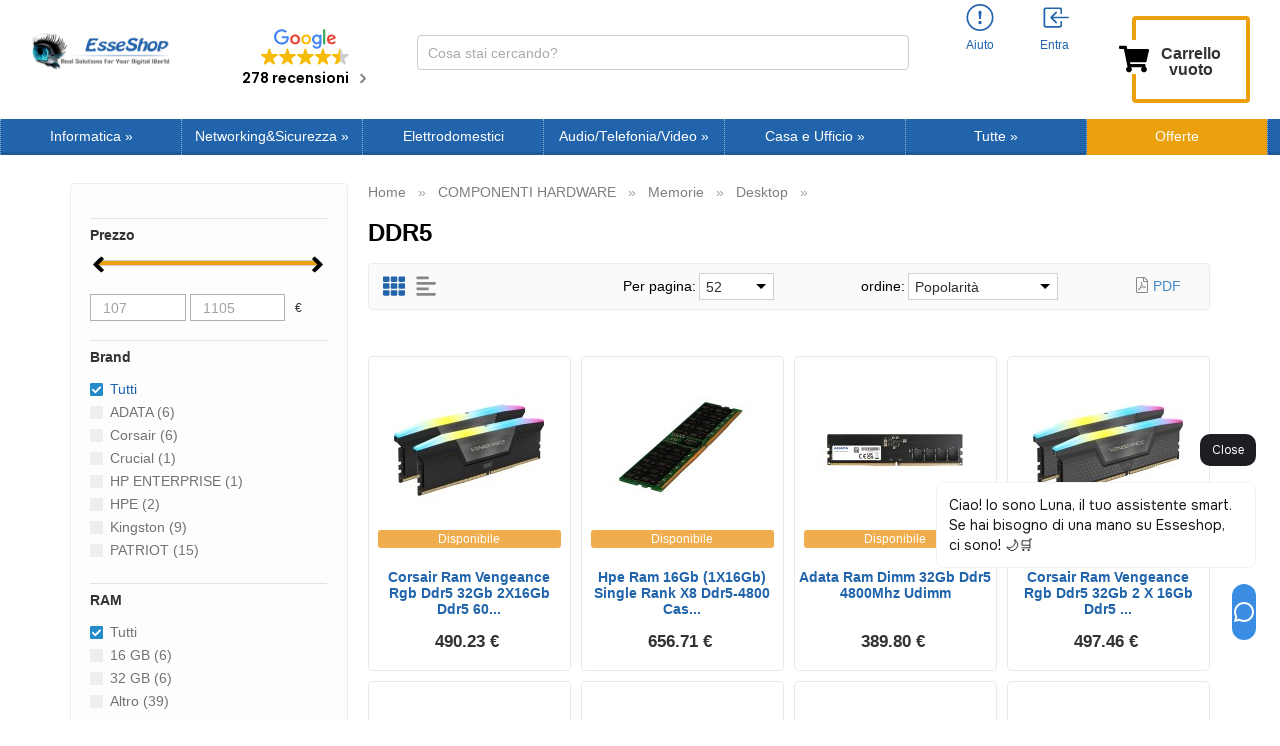

--- FILE ---
content_type: text/html; charset=UTF-8
request_url: https://www.esseshop.it/componenti-hardware-memorie-desktop-ddr5-c-244-514-507-9314.html
body_size: 45726
content:
<!DOCTYPE html>
<html dir="LTR" lang="it" prefix="og: http://ogp.me/ns#">
<head>
    <meta http-equiv="Content-Type" content="text/html; charset=utf-8">
    <meta http-equiv="X-UA-Compatible" content="IE=edge">
<!--    <meta name="viewport" content="width=device-width, initial-scale=1.0, maximum-scale=1.0">-->
    <meta name="viewport" content="width=device-width, initial-scale=1.0">
    <!-- Chrome, Firefox OS and Opera -->
    <meta name="theme-color" content="#2164ab">
    <!-- Windows Phone -->
    <meta name="msapplication-navbutton-color" content="#2164ab">
  <link  rel="stylesheet" type="text/css"  media="all" href="https://cdn.sniperfast.com/custom/esseshopit/sniperfast.css" />
    <svg xmlns="http://www.w3.org/2000/svg" style="display:none;">
    <symbol id="cart" fill="currentColor" class="bi bi-cart3" viewBox="0 0 16 16">
        <path d="M0 1.5A.5.5 0 0 1 .5 1H2a.5.5 0 0 1 .485.379L2.89 3H14.5a.5.5 0 0 1 .49.598l-1 5a.5.5 0 0 1-.465.401l-9.397.472L4.415 11H13a.5.5 0 0 1 0 1H4a.5.5 0 0 1-.491-.408L2.01 3.607 1.61 2H.5a.5.5 0 0 1-.5-.5zM3.102 4l.84 4.479 9.144-.459L13.89 4H3.102zM5 12a2 2 0 1 0 0 4 2 2 0 0 0 0-4zm7 0a2 2 0 1 0 0 4 2 2 0 0 0 0-4zm-7 1a1 1 0 1 1 0 2 1 1 0 0 1 0-2zm7 0a1 1 0 1 1 0 2 1 1 0 0 1 0-2z"/>
    </symbol>
    <symbol id="account-history" fill="currentColor" class="bi bi-person" viewBox="0 0 16 16">
        <path d="M8 8a3 3 0 1 0 0-6 3 3 0 0 0 0 6zm2-3a2 2 0 1 1-4 0 2 2 0 0 1 4 0zm4 8c0 1-1 1-1 1H3s-1 0-1-1 1-4 6-4 6 3 6 4zm-1-.004c-.001-.246-.154-.986-.832-1.664C11.516 10.68 10.289 10 8 10c-2.29 0-3.516.68-4.168 1.332-.678.678-.83 1.418-.832 1.664h10z"/>
    </symbol>
    <symbol id="account-information" fill="currentColor" class="bi bi-exclamation-circle" viewBox="0 0 16 16">
        <path d="M8 15A7 7 0 1 1 8 1a7 7 0 0 1 0 14zm0 1A8 8 0 1 0 8 0a8 8 0 0 0 0 16z"/>
        <path d="M7.002 11a1 1 0 1 1 2 0 1 1 0 0 1-2 0zM7.1 4.995a.905.905 0 1 1 1.8 0l-.35 3.507a.552.552 0 0 1-1.1 0L7.1 4.995z"/>
    </symbol>
    <symbol id="account-login" fill="currentColor" class="bi bi-box-arrow-in-left" viewBox="0 0 16 16">
        <path fill-rule="evenodd" d="M10 3.5a.5.5 0 0 0-.5-.5h-8a.5.5 0 0 0-.5.5v9a.5.5 0 0 0 .5.5h8a.5.5 0 0 0 .5-.5v-2a.5.5 0 0 1 1 0v2A1.5 1.5 0 0 1 9.5 14h-8A1.5 1.5 0 0 1 0 12.5v-9A1.5 1.5 0 0 1 1.5 2h8A1.5 1.5 0 0 1 11 3.5v2a.5.5 0 0 1-1 0v-2z"/>
        <path fill-rule="evenodd" d="M4.146 8.354a.5.5 0 0 1 0-.708l3-3a.5.5 0 1 1 .708.708L5.707 7.5H14.5a.5.5 0 0 1 0 1H5.707l2.147 2.146a.5.5 0 0 1-.708.708l-3-3z"/>
    </symbol>
    <symbol id="account-logoff" fill="currentColor" class="bi bi-box-arrow-in-left" viewBox="0 0 16 16">
        <path fill-rule="evenodd" d="M10 12.5a.5.5 0 0 1-.5.5h-8a.5.5 0 0 1-.5-.5v-9a.5.5 0 0 1 .5-.5h8a.5.5 0 0 1 .5.5v2a.5.5 0 0 0 1 0v-2A1.5 1.5 0 0 0 9.5 2h-8A1.5 1.5 0 0 0 0 3.5v9A1.5 1.5 0 0 0 1.5 14h8a1.5 1.5 0 0 0 1.5-1.5v-2a.5.5 0 0 0-1 0v2z"/>
        <path fill-rule="evenodd" d="M15.854 8.354a.5.5 0 0 0 0-.708l-3-3a.5.5 0 0 0-.708.708L14.293 7.5H5.5a.5.5 0 0 0 0 1h8.793l-2.147 2.146a.5.5 0 0 0 .708.708l3-3z"/>
    </symbol>
    <symbol id="account-login-google" enable-background="new 0 0 512 512" viewBox="0 0 512 512">
        <path d="m120 256c0-25.367 6.989-49.13 19.131-69.477v-86.308h-86.308c-34.255 44.488-52.823 98.707-52.823 155.785s18.568 111.297 52.823 155.785h86.308v-86.308c-12.142-20.347-19.131-44.11-19.131-69.477z" fill="#fbbd00"></path><path d="m256 392-60 60 60 60c57.079 0 111.297-18.568 155.785-52.823v-86.216h-86.216c-20.525 12.186-44.388 19.039-69.569 19.039z" fill="#0f9d58"></path><path d="m139.131 325.477-86.308 86.308c6.782 8.808 14.167 17.243 22.158 25.235 48.352 48.351 112.639 74.98 181.019 74.98v-120c-49.624 0-93.117-26.72-116.869-66.523z" fill="#31aa52"></path><path d="m512 256c0-15.575-1.41-31.179-4.192-46.377l-2.251-12.299h-249.557v120h121.452c-11.794 23.461-29.928 42.602-51.884 55.638l86.216 86.216c8.808-6.782 17.243-14.167 25.235-22.158 48.352-48.353 74.981-112.64 74.981-181.02z" fill="#3c79e6"></path><path d="m352.167 159.833 10.606 10.606 84.853-84.852-10.606-10.606c-48.352-48.352-112.639-74.981-181.02-74.981l-60 60 60 60c36.326 0 70.479 14.146 96.167 39.833z" fill="#cf2d48"></path><path d="m256 120v-120c-68.38 0-132.667 26.629-181.02 74.98-7.991 7.991-15.376 16.426-22.158 25.235l86.308 86.308c23.753-39.803 67.246-66.523 116.87-66.523z" fill="#eb4132"></path>
    </symbol>
    <symbol id="account-mail" enable-background="new 0 0 512 512" viewBox="0 0 512 512">
        <path d="M464 64H48C21.5 64 0 85.5 0 112v288c0 26.5 21.5 48 48 48h416c26.5 0 48-21.5 48-48V112c0-26.5-21.5-48-48-48zM48 96h416c8.8 0 16 7.2 16 16v41.4c-21.9 18.5-53.2 44-150.6 121.3-16.9 13.4-50.2 45.7-73.4 45.3-23.2.4-56.6-31.9-73.4-45.3C85.2 197.4 53.9 171.9 32 153.4V112c0-8.8 7.2-16 16-16zm416 320H48c-8.8 0-16-7.2-16-16V195c22.8 18.7 58.8 47.6 130.7 104.7 20.5 16.4 56.7 52.5 93.3 52.3 36.4.3 72.3-35.5 93.3-52.3 71.9-57.1 107.9-86 130.7-104.7v205c0 8.8-7.2 16-16 16z"></path>
    </symbol>
    <symbol id="account-password" enable-background="new 0 0 512 512" viewBox="0 0 448 512">
        <path d="M400 224h-24v-72C376 68.2 307.8 0 224 0S72 68.2 72 152v72H48c-26.5 0-48 21.5-48 48v192c0 26.5 21.5 48 48 48h352c26.5 0 48-21.5 48-48V272c0-26.5-21.5-48-48-48zm-104 0H152v-72c0-39.7 32.3-72 72-72s72 32.3 72 72v72z"></path>
    </symbol>
    <symbol id="product-info" viewBox="0 0 16 16">
        <path d="M8 16A8 8 0 1 0 8 0a8 8 0 0 0 0 16zm.93-9.412-1 4.705c-.07.34.029.533.304.533.194 0 .487-.07.686-.246l-.088.416c-.287.346-.92.598-1.465.598-.703 0-1.002-.422-.808-1.319l.738-3.468c.064-.293.006-.399-.287-.47l-.451-.081.082-.381 2.29-.287zM8 5.5a1 1 0 1 1 0-2 1 1 0 0 1 0 2z"/>
    </symbol>
    <symbol id="share-fb" viewBox="0 0 24 24">
        <path d="M12 0C5.38 0 0 5.38 0 12s5.38 12 12 12 12-5.38 12-12S18.62 0 12 0zm3.6 11.5h-2.1v7h-3v-7h-2v-2h2V8.34c0-1.1.35-2.82 2.65-2.82h2.35v2.3h-1.4c-.25 0-.6.13-.6.66V9.5h2.34l-.24 2z"/>
    </symbol>
    <symbol id="share-twitter" viewBox="0 0 24 24">
        <path d="M12 0C5.38 0 0 5.38 0 12s5.38 12 12 12 12-5.38 12-12S18.62 0 12 0zm5.26 9.38v.34c0 3.48-2.64 7.5-7.48 7.5-1.48 0-2.87-.44-4.03-1.2 1.37.17 2.77-.2 3.9-1.08-1.16-.02-2.13-.78-2.46-1.83.38.1.8.07 1.17-.03-1.2-.24-2.1-1.3-2.1-2.58v-.05c.35.2.75.32 1.18.33-.7-.47-1.17-1.28-1.17-2.2 0-.47.13-.92.36-1.3C7.94 8.85 9.88 9.9 12.06 10c-.04-.2-.06-.4-.06-.6 0-1.46 1.18-2.63 2.63-2.63.76 0 1.44.3 1.92.82.6-.12 1.95-.27 1.95-.27-.35.53-.72 1.66-1.24 2.04z"/>
    </symbol>
    <symbol id="share-mail" viewBox="0 0 24 24">
        <path d="M12 0C5.38 0 0 5.38 0 12s5.38 12 12 12 12-5.38 12-12S18.62 0 12 0zm8 16c0 1.1-.9 2-2 2H6c-1.1 0-2-.9-2-2V8c0-1.1.9-2 2-2h12c1.1 0 2 .9 2 2v8z"/><path d="M17.9 8.18c-.2-.2-.5-.24-.72-.07L12 12.38 6.82 8.1c-.22-.16-.53-.13-.7.08s-.15.53.06.7l3.62 2.97-3.57 2.23c-.23.14-.3.45-.15.7.1.14.25.22.42.22.1 0 .18-.02.27-.08l3.85-2.4 1.06.87c.1.04.2.1.32.1s.23-.06.32-.1l1.06-.9 3.86 2.4c.08.06.17.1.26.1.17 0 .33-.1.42-.25.15-.24.08-.55-.15-.7l-3.57-2.22 3.62-2.96c.2-.2.24-.5.07-.72z"/>
    </symbol>
    <symbol id="share-whatsapp" viewBox="0 0 24 24">
        <path d="m12 0c-6.6 0-12 5.4-12 12s5.4 12 12 12 12-5.4 12-12-5.4-12-12-12zm0 3.8c2.2 0 4.2 0.9 5.7 2.4 1.6 1.5 2.4 3.6 2.5 5.7 0 4.5-3.6 8.1-8.1 8.1-1.4 0-2.7-0.4-3.9-1l-4.4 1.1 1.2-4.2c-0.8-1.2-1.1-2.6-1.1-4 0-4.5 3.6-8.1 8.1-8.1zm0.1 1.5c-3.7 0-6.7 3-6.7 6.7 0 1.3 0.3 2.5 1 3.6l0.1 0.3-0.7 2.4 2.5-0.7 0.3 0.099c1 0.7 2.2 1 3.4 1 3.7 0 6.8-3 6.9-6.6 0-1.8-0.7-3.5-2-4.8s-3-2-4.8-2zm-3 2.9h0.4c0.2 0 0.4-0.099 0.5 0.3s0.5 1.5 0.6 1.7 0.1 0.2 0 0.3-0.1 0.2-0.2 0.3l-0.3 0.3c-0.1 0.1-0.2 0.2-0.1 0.4 0.2 0.2 0.6 0.9 1.2 1.4 0.7 0.7 1.4 0.9 1.6 1 0.2 0 0.3 0.001 0.4-0.099s0.5-0.6 0.6-0.8c0.2-0.2 0.3-0.2 0.5-0.1l1.4 0.7c0.2 0.1 0.3 0.2 0.5 0.3 0 0.1 0.1 0.5-0.099 1s-1 0.9-1.4 1c-0.3 0-0.8 0.001-1.3-0.099-0.3-0.1-0.7-0.2-1.2-0.4-2.1-0.9-3.4-3-3.5-3.1s-0.8-1.1-0.8-2.1c0-1 0.5-1.5 0.7-1.7s0.4-0.3 0.5-0.3z"/>
    </symbol>
    <symbol id="share-telegram" viewBox="0 0 24 24">
        <path d="M12 23.5c6.35 0 11.5-5.15 11.5-11.5S18.35.5 12 .5.5 5.65.5 12 5.65 23.5 12 23.5zM2.505 11.053c-.31.118-.505.738-.505.738s.203.62.513.737l3.636 1.355 1.417 4.557a.787.787 0 0 0 1.25.375l2.115-1.72a.29.29 0 0 1 .353-.01L15.1 19.85a.786.786 0 0 0 .746.095.786.786 0 0 0 .487-.573l2.793-13.426a.787.787 0 0 0-1.054-.893l-15.568 6z" fill-rule="evenodd"/>
    </symbol>
    <symbol id="header-search" enable-background="new 0 0 512 512" viewBox="0 0 448 512">
        <path fill="#008DD2" d="M3346 1077c41,0 75,34 75,75 0,41 -34,75 -75,75 -41,0 -75,-34 -75,-75 0,-41 34,-75 75,-75zm-1198 -824c193,0 349,156 349,349 0,193 -156,349 -349,349 -193,0 -349,-156 -349,-349 0,-193 156,-349 349,-349zm-1116 546c151,0 274,123 274,274 0,151 -123,274 -274,274 -151,0 -274,-123 -274,-274 0,-151 123,-274 274,-274zm-500 1189c134,0 243,109 243,243 0,134 -109,243 -243,243 -134,0 -243,-109 -243,-243 0,-134 109,-243 243,-243zm500 1223c121,0 218,98 218,218 0,121 -98,218 -218,218 -121,0 -218,-98 -218,-218 0,-121 98,-218 218,-218zm1116 434c110,0 200,89 200,200 0,110 -89,200 -200,200 -110,0 -200,-89 -200,-200 0,-110 89,-200 200,-200zm1145 -434c81,0 147,66 147,147 0,81 -66,147 -147,147 -81,0 -147,-66 -147,-147 0,-81 66,-147 147,-147zm459 -1098c65,0 119,53 119,119 0,65 -53,119 -119,119 -65,0 -119,-53 -119,-119 0,-65 53,-119 119,-119z"/>
    </symbol>
    <symbol id="header-search-btn" enable-background="new 0 0 512 512" viewBox="0 0 512 512">
        <path d="M443.5 420.2L336.7 312.4c20.9-26.2 33.5-59.4 33.5-95.5 0-84.5-68.5-153-153.1-153S64 132.5 64 217s68.5 153 153.1 153c36.6 0 70.1-12.8 96.5-34.2l106.1 107.1c3.2 3.4 7.6 5.1 11.9 5.1 4.1 0 8.2-1.5 11.3-4.5 6.6-6.3 6.8-16.7.6-23.3zm-226.4-83.1c-32.1 0-62.3-12.5-85-35.2-22.7-22.7-35.2-52.9-35.2-84.9 0-32.1 12.5-62.3 35.2-84.9 22.7-22.7 52.9-35.2 85-35.2s62.3 12.5 85 35.2c22.7 22.7 35.2 52.9 35.2 84.9 0 32.1-12.5 62.3-35.2 84.9-22.7 22.7-52.9 35.2-85 35.2z"></path>
    </symbol>
    <symbol id="header-mobile-basket" enable-background="new 0 0 512 512" viewBox="0 0 576 512">
       <path d="M528.12 301.319l47.273-208C578.806 78.301 567.391 64 551.99 64H159.208l-9.166-44.81C147.758 8.021 137.93 0 126.529 0H24C10.745 0 0 10.745 0 24v16c0 13.255 10.745 24 24 24h69.883l70.248 343.435C147.325 417.1 136 435.222 136 456c0 30.928 25.072 56 56 56s56-25.072 56-56c0-15.674-6.447-29.835-16.824-40h209.647C430.447 426.165 424 440.326 424 456c0 30.928 25.072 56 56 56s56-25.072 56-56c0-22.172-12.888-41.332-31.579-50.405l5.517-24.276c3.413-15.018-8.002-29.319-23.403-29.319H218.117l-6.545-32h293.145c11.206 0 20.92-7.754 23.403-18.681z"></path>
    </symbol>
    <symbol id="header-mobile-login" enable-background="new 0 0 512 512" viewBox="0 0 512 512">
       <path d="M447.8 438.3c-7.2-31.8-48.3-47.3-62.5-52.3-15.6-5.5-37.8-6.8-52.1-10-8.2-1.8-20.1-6.3-24.1-11.1s-1.6-49.3-1.6-49.3 7.4-11.5 11.4-21.7c4-10.1 8.4-37.9 8.4-37.9s8.2 0 11.1-14.4c3.1-15.7 8-21.8 7.4-33.5-.6-11.5-6.9-11.2-6.9-11.2s6.1-16.7 6.8-51.3c.9-41.1-31.3-81.6-89.6-81.6-59.1 0-90.6 40.5-89.7 81.6.8 34.6 6.7 51.3 6.7 51.3s-6.3-.3-6.9 11.2c-.6 11.7 4.3 17.8 7.4 33.5 2.8 14.4 11.1 14.4 11.1 14.4s4.4 27.8 8.4 37.9c4 10.2 11.4 21.7 11.4 21.7s2.4 44.5-1.6 49.3c-4 4.8-15.9 9.3-24.1 11.1-14.3 3.2-36.5 4.5-52.1 10-14.2 5-55.3 20.5-62.5 52.3-1.1 5 2.7 9.7 7.9 9.7H440c5.1 0 8.9-4.7 7.8-9.7z"></path>
    </symbol>
    <symbol id="review-like" enable-background="new 0 0 512 512" viewBox="0 0 512 512">
        <path d="M104 224H24c-13.255 0-24 10.745-24 24v240c0 13.255 10.745 24 24 24h80c13.255 0 24-10.745 24-24V248c0-13.255-10.745-24-24-24zM64 472c-13.255 0-24-10.745-24-24s10.745-24 24-24 24 10.745 24 24-10.745 24-24 24zM384 81.452c0 42.416-25.97 66.208-33.277 94.548h101.723c33.397 0 59.397 27.746 59.553 58.098.084 17.938-7.546 37.249-19.439 49.197l-.11.11c9.836 23.337 8.237 56.037-9.308 79.469 8.681 25.895-.069 57.704-16.382 74.757 4.298 17.598 2.244 32.575-6.148 44.632C440.202 511.587 389.616 512 346.839 512l-2.845-.001c-48.287-.017-87.806-17.598-119.56-31.725-15.957-7.099-36.821-15.887-52.651-16.178-6.54-.12-11.783-5.457-11.783-11.998v-213.77c0-3.2 1.282-6.271 3.558-8.521 39.614-39.144 56.648-80.587 89.117-113.111 14.804-14.832 20.188-37.236 25.393-58.902C282.515 39.293 291.817 0 312 0c24 0 72 8 72 81.452z"></path>
    </symbol>
    <symbol id="review-time" enable-background="new 0 0 512 512" viewBox="0 0 512 512">
        <path d="M256 8C119 8 8 119 8 256s111 248 248 248 248-111 248-248S393 8 256 8zm0 448c-110.5 0-200-89.5-200-200S145.5 56 256 56s200 89.5 200 200-89.5 200-200 200zm61.8-104.4l-84.9-61.7c-3.1-2.3-4.9-5.9-4.9-9.7V116c0-6.6 5.4-12 12-12h32c6.6 0 12 5.4 12 12v141.7l66.8 48.6c5.4 3.9 6.5 11.4 2.6 16.8L334.6 349c-3.9 5.3-11.4 6.5-16.8 2.6z"></path>
    </symbol>
    <symbol id="menu-arrow" viewBox="0 0 320 512">
        <path d="M285.476 272.971L91.132 467.314c-9.373 9.373-24.569 9.373-33.941 0l-22.667-22.667c-9.357-9.357-9.375-24.522-.04-33.901L188.505 256 34.484 101.255c-9.335-9.379-9.317-24.544.04-33.901l22.667-22.667c9.373-9.373 24.569-9.373 33.941 0L285.475 239.03c9.373 9.372 9.373 24.568.001 33.941z"></path>
    </symbol>
    <symbol id="categories-component" fill="currentColor" class="bi bi-cpu" viewBox="0 0 16 16">
        <path d="M5 0a.5.5 0 0 1 .5.5V2h1V.5a.5.5 0 0 1 1 0V2h1V.5a.5.5 0 0 1 1 0V2h1V.5a.5.5 0 0 1 1 0V2A2.5 2.5 0 0 1 14 4.5h1.5a.5.5 0 0 1 0 1H14v1h1.5a.5.5 0 0 1 0 1H14v1h1.5a.5.5 0 0 1 0 1H14v1h1.5a.5.5 0 0 1 0 1H14a2.5 2.5 0 0 1-2.5 2.5v1.5a.5.5 0 0 1-1 0V14h-1v1.5a.5.5 0 0 1-1 0V14h-1v1.5a.5.5 0 0 1-1 0V14h-1v1.5a.5.5 0 0 1-1 0V14A2.5 2.5 0 0 1 2 11.5H.5a.5.5 0 0 1 0-1H2v-1H.5a.5.5 0 0 1 0-1H2v-1H.5a.5.5 0 0 1 0-1H2v-1H.5a.5.5 0 0 1 0-1H2A2.5 2.5 0 0 1 4.5 2V.5A.5.5 0 0 1 5 0zm-.5 3A1.5 1.5 0 0 0 3 4.5v7A1.5 1.5 0 0 0 4.5 13h7a1.5 1.5 0 0 0 1.5-1.5v-7A1.5 1.5 0 0 0 11.5 3h-7zM5 6.5A1.5 1.5 0 0 1 6.5 5h3A1.5 1.5 0 0 1 11 6.5v3A1.5 1.5 0 0 1 9.5 11h-3A1.5 1.5 0 0 1 5 9.5v-3zM6.5 6a.5.5 0 0 0-.5.5v3a.5.5 0 0 0 .5.5h3a.5.5 0 0 0 .5-.5v-3a.5.5 0 0 0-.5-.5h-3z"/>
    </symbol>
    <symbol id="categories-notebook" fill="currentColor" class="bi bi-laptop" viewBox="0 0 16 16">
        <path d="M13.5 3a.5.5 0 0 1 .5.5V11H2V3.5a.5.5 0 0 1 .5-.5h11zm-11-1A1.5 1.5 0 0 0 1 3.5V12h14V3.5A1.5 1.5 0 0 0 13.5 2h-11zM0 12.5h16a1.5 1.5 0 0 1-1.5 1.5h-13A1.5 1.5 0 0 1 0 12.5z"/>
    </symbol>
    <symbol id="categories-tablet" fill="currentColor" class="bi bi-tablet" viewBox="0 0 16 16">
        <path d="M12 1a1 1 0 0 1 1 1v12a1 1 0 0 1-1 1H4a1 1 0 0 1-1-1V2a1 1 0 0 1 1-1h8zM4 0a2 2 0 0 0-2 2v12a2 2 0 0 0 2 2h8a2 2 0 0 0 2-2V2a2 2 0 0 0-2-2H4z"/>
        <path d="M8 14a1 1 0 1 0 0-2 1 1 0 0 0 0 2z"/>
    </symbol>
    <symbol id="categories-bag" fill="currentColor" class="bi bi-bag-dash" viewBox="0 0 16 16">
        <path fill-rule="evenodd" d="M5.5 10a.5.5 0 0 1 .5-.5h4a.5.5 0 0 1 0 1H6a.5.5 0 0 1-.5-.5z"/>
        <path d="M8 1a2.5 2.5 0 0 1 2.5 2.5V4h-5v-.5A2.5 2.5 0 0 1 8 1zm3.5 3v-.5a3.5 3.5 0 1 0-7 0V4H1v10a2 2 0 0 0 2 2h10a2 2 0 0 0 2-2V4h-3.5zM2 5h12v9a1 1 0 0 1-1 1H3a1 1 0 0 1-1-1V5z"/>
    </symbol>
    <symbol id="categories-tools" fill="currentColor" class="bi bi-tools" viewBox="0 0 16 16">
        <path d="M1 0 0 1l2.2 3.081a1 1 0 0 0 .815.419h.07a1 1 0 0 1 .708.293l2.675 2.675-2.617 2.654A3.003 3.003 0 0 0 0 13a3 3 0 1 0 5.878-.851l2.654-2.617.968.968-.305.914a1 1 0 0 0 .242 1.023l3.356 3.356a1 1 0 0 0 1.414 0l1.586-1.586a1 1 0 0 0 0-1.414l-3.356-3.356a1 1 0 0 0-1.023-.242L10.5 9.5l-.96-.96 2.68-2.643A3.005 3.005 0 0 0 16 3c0-.269-.035-.53-.102-.777l-2.14 2.141L12 4l-.364-1.757L13.777.102a3 3 0 0 0-3.675 3.68L7.462 6.46 4.793 3.793a1 1 0 0 1-.293-.707v-.071a1 1 0 0 0-.419-.814L1 0zm9.646 10.646a.5.5 0 0 1 .708 0l3 3a.5.5 0 0 1-.708.708l-3-3a.5.5 0 0 1 0-.708zM3 11l.471.242.529.026.287.445.445.287.026.529L5 13l-.242.471-.026.529-.445.287-.287.445-.529.026L3 15l-.471-.242L2 14.732l-.287-.445L1.268 14l-.026-.529L1 13l.242-.471.026-.529.445-.287.287-.445.529-.026L3 11z"/>
    </symbol>
    <symbol id="categories-hdd" fill="currentColor" class="bi bi-hdd-stack" viewBox="0 0 16 16">
        <path d="M14 10a1 1 0 0 1 1 1v1a1 1 0 0 1-1 1H2a1 1 0 0 1-1-1v-1a1 1 0 0 1 1-1h12zM2 9a2 2 0 0 0-2 2v1a2 2 0 0 0 2 2h12a2 2 0 0 0 2-2v-1a2 2 0 0 0-2-2H2z"/>
        <path d="M5 11.5a.5.5 0 1 1-1 0 .5.5 0 0 1 1 0zm-2 0a.5.5 0 1 1-1 0 .5.5 0 0 1 1 0zM14 3a1 1 0 0 1 1 1v1a1 1 0 0 1-1 1H2a1 1 0 0 1-1-1V4a1 1 0 0 1 1-1h12zM2 2a2 2 0 0 0-2 2v1a2 2 0 0 0 2 2h12a2 2 0 0 0 2-2V4a2 2 0 0 0-2-2H2z"/>
        <path d="M5 4.5a.5.5 0 1 1-1 0 .5.5 0 0 1 1 0zm-2 0a.5.5 0 1 1-1 0 .5.5 0 0 1 1 0z"/>
    </symbol>
    <symbol id="categories-disc" fill="currentColor" class="bi bi-disc" viewBox="0 0 16 16">
        <path d="M8 15A7 7 0 1 1 8 1a7 7 0 0 1 0 14zm0 1A8 8 0 1 0 8 0a8 8 0 0 0 0 16z"/>
        <path d="M10 8a2 2 0 1 1-4 0 2 2 0 0 1 4 0zM8 4a4 4 0 0 0-4 4 .5.5 0 0 1-1 0 5 5 0 0 1 5-5 .5.5 0 0 1 0 1zm4.5 3.5a.5.5 0 0 1 .5.5 5 5 0 0 1-5 5 .5.5 0 0 1 0-1 4 4 0 0 0 4-4 .5.5 0 0 1 .5-.5z"/>
    </symbol>
    <symbol id="categories-router" fill="currentColor" class="bi bi-router" viewBox="0 0 16 16">
        <path fill-rule="evenodd" d="M5.525 3.025a3.5 3.5 0 0 1 4.95 0 .5.5 0 1 0 .707-.707 4.5 4.5 0 0 0-6.364 0 .5.5 0 0 0 .707.707ZM6.94 4.44a1.5 1.5 0 0 1 2.122 0 .5.5 0 0 0 .707-.707 2.5 2.5 0 0 0-3.536 0 .5.5 0 0 0 .707.707ZM2.974 2.342a.5.5 0 1 0-.948.316L3.806 8H1.5A1.5 1.5 0 0 0 0 9.5v2A1.5 1.5 0 0 0 1.5 13H2a.5.5 0 0 0 .5.5h2A.5.5 0 0 0 5 13h6a.5.5 0 0 0 .5.5h2a.5.5 0 0 0 .5-.5h.5a1.5 1.5 0 0 0 1.5-1.5v-2A1.5 1.5 0 0 0 14.5 8h-2.306l1.78-5.342a.5.5 0 1 0-.948-.316L11.14 8H4.86L2.974 2.342ZM6.5 9h8a.5.5 0 0 1 .5.5v2a.5.5 0 0 1-.5.5h-13a.5.5 0 0 1-.5-.5v-2a.5.5 0 0 1 .5-.5h5Zm-4 2a.5.5 0 1 1 0-1 .5.5 0 0 1 0 1Zm4.5-.5a.5.5 0 1 0 1 0 .5.5 0 0 0-1 0Zm2.5.5a.5.5 0 1 1 0-1 .5.5 0 0 1 0 1Zm1.5-.5a.5.5 0 1 0 1 0 .5.5 0 0 0-1 0Zm2 0a.5.5 0 1 0 1 0 .5.5 0 0 0-1 0Zm-4.5-5a.5.5 0 1 1-1 0 .5.5 0 0 1 1 0Z"/>
    </symbol>
    <symbol id="categories-shield" fill="currentColor" class="bi bi-shield-lock" viewBox="0 0 16 16">
        <path d="M5.338 1.59a61.44 61.44 0 0 0-2.837.856.481.481 0 0 0-.328.39c-.554 4.157.726 7.19 2.253 9.188a10.725 10.725 0 0 0 2.287 2.233c.346.244.652.42.893.533.12.057.218.095.293.118a.55.55 0 0 0 .101.025.615.615 0 0 0 .1-.025c.076-.023.174-.061.294-.118.24-.113.547-.29.893-.533a10.726 10.726 0 0 0 2.287-2.233c1.527-1.997 2.807-5.031 2.253-9.188a.48.48 0 0 0-.328-.39c-.651-.213-1.75-.56-2.837-.855C9.552 1.29 8.531 1.067 8 1.067c-.53 0-1.552.223-2.662.524zM5.072.56C6.157.265 7.31 0 8 0s1.843.265 2.928.56c1.11.3 2.229.655 2.887.87a1.54 1.54 0 0 1 1.044 1.262c.596 4.477-.787 7.795-2.465 9.99a11.775 11.775 0 0 1-2.517 2.453 7.159 7.159 0 0 1-1.048.625c-.28.132-.581.24-.829.24s-.548-.108-.829-.24a7.158 7.158 0 0 1-1.048-.625 11.777 11.777 0 0 1-2.517-2.453C1.928 10.487.545 7.169 1.141 2.692A1.54 1.54 0 0 1 2.185 1.43 62.456 62.456 0 0 1 5.072.56z"/>
        <path d="M9.5 6.5a1.5 1.5 0 0 1-1 1.415l.385 1.99a.5.5 0 0 1-.491.595h-.788a.5.5 0 0 1-.49-.595l.384-1.99a1.5 1.5 0 1 1 2-1.415z"/>
    </symbol>
    <symbol id="categories-hdd-rack" fill="currentColor" class="bi bi-hdd-rack" viewBox="0 0 16 16">
        <path d="M4.5 5a.5.5 0 1 0 0-1 .5.5 0 0 0 0 1zM3 4.5a.5.5 0 1 1-1 0 .5.5 0 0 1 1 0zm2 7a.5.5 0 1 1-1 0 .5.5 0 0 1 1 0zm-2.5.5a.5.5 0 1 0 0-1 .5.5 0 0 0 0 1z"/>
        <path d="M2 2a2 2 0 0 0-2 2v1a2 2 0 0 0 2 2h1v2H2a2 2 0 0 0-2 2v1a2 2 0 0 0 2 2h12a2 2 0 0 0 2-2v-1a2 2 0 0 0-2-2h-1V7h1a2 2 0 0 0 2-2V4a2 2 0 0 0-2-2H2zm13 2v1a1 1 0 0 1-1 1H2a1 1 0 0 1-1-1V4a1 1 0 0 1 1-1h12a1 1 0 0 1 1 1zm0 7v1a1 1 0 0 1-1 1H2a1 1 0 0 1-1-1v-1a1 1 0 0 1 1-1h12a1 1 0 0 1 1 1zm-3-4v2H4V7h8z"/>
    </symbol>
    <symbol id="categories-bezier2" fill="currentColor" class="bi bi-bezier2" viewBox="0 0 16 16">
        <path fill-rule="evenodd" d="M1 2.5A1.5 1.5 0 0 1 2.5 1h1A1.5 1.5 0 0 1 5 2.5h4.134a1 1 0 1 1 0 1h-2.01c.18.18.34.381.484.605.638.992.892 2.354.892 3.895 0 1.993.257 3.092.713 3.7.356.476.895.721 1.787.784A1.5 1.5 0 0 1 12.5 11h1a1.5 1.5 0 0 1 1.5 1.5v1a1.5 1.5 0 0 1-1.5 1.5h-1a1.5 1.5 0 0 1-1.5-1.5H6.866a1 1 0 1 1 0-1h1.711a2.839 2.839 0 0 1-.165-.2C7.743 11.407 7.5 10.007 7.5 8c0-1.46-.246-2.597-.733-3.355-.39-.605-.952-1-1.767-1.112A1.5 1.5 0 0 1 3.5 5h-1A1.5 1.5 0 0 1 1 3.5v-1zM2.5 2a.5.5 0 0 0-.5.5v1a.5.5 0 0 0 .5.5h1a.5.5 0 0 0 .5-.5v-1a.5.5 0 0 0-.5-.5h-1zm10 10a.5.5 0 0 0-.5.5v1a.5.5 0 0 0 .5.5h1a.5.5 0 0 0 .5-.5v-1a.5.5 0 0 0-.5-.5h-1z"/>
    </symbol>
    <symbol id="categories-volume" fill="currentColor" class="bi bi-volume-up" viewBox="0 0 16 16">
        <path d="M11.536 14.01A8.473 8.473 0 0 0 14.026 8a8.473 8.473 0 0 0-2.49-6.01l-.708.707A7.476 7.476 0 0 1 13.025 8c0 2.071-.84 3.946-2.197 5.303l.708.707z"/>
        <path d="M10.121 12.596A6.48 6.48 0 0 0 12.025 8a6.48 6.48 0 0 0-1.904-4.596l-.707.707A5.483 5.483 0 0 1 11.025 8a5.483 5.483 0 0 1-1.61 3.89l.706.706z"/>
        <path d="M10.025 8a4.486 4.486 0 0 1-1.318 3.182L8 10.475A3.489 3.489 0 0 0 9.025 8c0-.966-.392-1.841-1.025-2.475l.707-.707A4.486 4.486 0 0 1 10.025 8zM7 4a.5.5 0 0 0-.812-.39L3.825 5.5H1.5A.5.5 0 0 0 1 6v4a.5.5 0 0 0 .5.5h2.325l2.363 1.89A.5.5 0 0 0 7 12V4zM4.312 6.39 6 5.04v5.92L4.312 9.61A.5.5 0 0 0 4 9.5H2v-3h2a.5.5 0 0 0 .312-.11z"/>
    </symbol>
    <symbol id="categories-bluetooth" fill="currentColor" class="bi bi-bluetooth" viewBox="0 0 16 16">
        <path fill-rule="evenodd" d="m8.543 3.948 1.316 1.316L8.543 6.58V3.948Zm0 8.104 1.316-1.316L8.543 9.42v2.632Zm-1.41-4.043L4.275 5.133l.827-.827L7.377 6.58V1.128l4.137 4.136L8.787 8.01l2.745 2.745-4.136 4.137V9.42l-2.294 2.274-.827-.827L7.133 8.01ZM7.903 16c3.498 0 5.904-1.655 5.904-8.01 0-6.335-2.406-7.99-5.903-7.99C4.407 0 2 1.655 2 8.01 2 14.344 4.407 16 7.904 16Z"/>
    </symbol>
    <symbol id="categories-camera" fill="currentColor" class="bi bi-camera" viewBox="0 0 16 16">
        <path d="M15 12a1 1 0 0 1-1 1H2a1 1 0 0 1-1-1V6a1 1 0 0 1 1-1h1.172a3 3 0 0 0 2.12-.879l.83-.828A1 1 0 0 1 6.827 3h2.344a1 1 0 0 1 .707.293l.828.828A3 3 0 0 0 12.828 5H14a1 1 0 0 1 1 1v6zM2 4a2 2 0 0 0-2 2v6a2 2 0 0 0 2 2h12a2 2 0 0 0 2-2V6a2 2 0 0 0-2-2h-1.172a2 2 0 0 1-1.414-.586l-.828-.828A2 2 0 0 0 9.172 2H6.828a2 2 0 0 0-1.414.586l-.828.828A2 2 0 0 1 3.172 4H2z"/>
        <path d="M8 11a2.5 2.5 0 1 1 0-5 2.5 2.5 0 0 1 0 5zm0 1a3.5 3.5 0 1 0 0-7 3.5 3.5 0 0 0 0 7zM3 6.5a.5.5 0 1 1-1 0 .5.5 0 0 1 1 0z"/>
    </symbol>
    <symbol id="categories-phone" fill="currentColor" class="bi bi-phone" viewBox="0 0 16 16">
        <path d="M11 1a1 1 0 0 1 1 1v12a1 1 0 0 1-1 1H5a1 1 0 0 1-1-1V2a1 1 0 0 1 1-1h6zM5 0a2 2 0 0 0-2 2v12a2 2 0 0 0 2 2h6a2 2 0 0 0 2-2V2a2 2 0 0 0-2-2H5z"/>
        <path d="M8 14a1 1 0 1 0 0-2 1 1 0 0 0 0 2z"/>
    </symbol>
    <symbol id="categories-camera-video" fill="currentColor" class="bi bi-camera-video" viewBox="0 0 16 16">
        <path fill-rule="evenodd" d="M0 5a2 2 0 0 1 2-2h7.5a2 2 0 0 1 1.983 1.738l3.11-1.382A1 1 0 0 1 16 4.269v7.462a1 1 0 0 1-1.406.913l-3.111-1.382A2 2 0 0 1 9.5 13H2a2 2 0 0 1-2-2V5zm11.5 5.175 3.5 1.556V4.269l-3.5 1.556v4.35zM2 4a1 1 0 0 0-1 1v6a1 1 0 0 0 1 1h7.5a1 1 0 0 0 1-1V5a1 1 0 0 0-1-1H2z"/>
    </symbol>
    <symbol id="categories-controller" fill="currentColor" class="bi bi-controller" viewBox="0 0 16 16">
        <path d="M11.5 6.027a.5.5 0 1 1-1 0 .5.5 0 0 1 1 0zm-1.5 1.5a.5.5 0 1 0 0-1 .5.5 0 0 0 0 1zm2.5-.5a.5.5 0 1 1-1 0 .5.5 0 0 1 1 0zm-1.5 1.5a.5.5 0 1 0 0-1 .5.5 0 0 0 0 1zm-6.5-3h1v1h1v1h-1v1h-1v-1h-1v-1h1v-1z"/>
        <path d="M3.051 3.26a.5.5 0 0 1 .354-.613l1.932-.518a.5.5 0 0 1 .62.39c.655-.079 1.35-.117 2.043-.117.72 0 1.443.041 2.12.126a.5.5 0 0 1 .622-.399l1.932.518a.5.5 0 0 1 .306.729c.14.09.266.19.373.297.408.408.78 1.05 1.095 1.772.32.733.599 1.591.805 2.466.206.875.34 1.78.364 2.606.024.816-.059 1.602-.328 2.21a1.42 1.42 0 0 1-1.445.83c-.636-.067-1.115-.394-1.513-.773-.245-.232-.496-.526-.739-.808-.126-.148-.25-.292-.368-.423-.728-.804-1.597-1.527-3.224-1.527-1.627 0-2.496.723-3.224 1.527-.119.131-.242.275-.368.423-.243.282-.494.575-.739.808-.398.38-.877.706-1.513.773a1.42 1.42 0 0 1-1.445-.83c-.27-.608-.352-1.395-.329-2.21.024-.826.16-1.73.365-2.606.206-.875.486-1.733.805-2.466.315-.722.687-1.364 1.094-1.772a2.34 2.34 0 0 1 .433-.335.504.504 0 0 1-.028-.079zm2.036.412c-.877.185-1.469.443-1.733.708-.276.276-.587.783-.885 1.465a13.748 13.748 0 0 0-.748 2.295 12.351 12.351 0 0 0-.339 2.406c-.022.755.062 1.368.243 1.776a.42.42 0 0 0 .426.24c.327-.034.61-.199.929-.502.212-.202.4-.423.615-.674.133-.156.276-.323.44-.504C4.861 9.969 5.978 9.027 8 9.027s3.139.942 3.965 1.855c.164.181.307.348.44.504.214.251.403.472.615.674.318.303.601.468.929.503a.42.42 0 0 0 .426-.241c.18-.408.265-1.02.243-1.776a12.354 12.354 0 0 0-.339-2.406 13.753 13.753 0 0 0-.748-2.295c-.298-.682-.61-1.19-.885-1.465-.264-.265-.856-.523-1.733-.708-.85-.179-1.877-.27-2.913-.27-1.036 0-2.063.091-2.913.27z"/>
    </symbol>
    <symbol id="categories-pencil-square" fill="currentColor" class="bi bi-pencil-square" viewBox="0 0 16 16">
        <path d="M15.502 1.94a.5.5 0 0 1 0 .706L14.459 3.69l-2-2L13.502.646a.5.5 0 0 1 .707 0l1.293 1.293zm-1.75 2.456-2-2L4.939 9.21a.5.5 0 0 0-.121.196l-.805 2.414a.25.25 0 0 0 .316.316l2.414-.805a.5.5 0 0 0 .196-.12l6.813-6.814z"/>
        <path fill-rule="evenodd" d="M1 13.5A1.5 1.5 0 0 0 2.5 15h11a1.5 1.5 0 0 0 1.5-1.5v-6a.5.5 0 0 0-1 0v6a.5.5 0 0 1-.5.5h-11a.5.5 0 0 1-.5-.5v-11a.5.5 0 0 1 .5-.5H9a.5.5 0 0 0 0-1H2.5A1.5 1.5 0 0 0 1 2.5v11z"/>
    </symbol>
    <symbol id="categories-scissors" fill="currentColor" class="bi bi-scissors" viewBox="0 0 16 16">
        <path d="M3.5 3.5c-.614-.884-.074-1.962.858-2.5L8 7.226 11.642 1c.932.538 1.472 1.616.858 2.5L8.81 8.61l1.556 2.661a2.5 2.5 0 1 1-.794.637L8 9.73l-1.572 2.177a2.5 2.5 0 1 1-.794-.637L7.19 8.61 3.5 3.5zm2.5 10a1.5 1.5 0 1 0-3 0 1.5 1.5 0 0 0 3 0zm7 0a1.5 1.5 0 1 0-3 0 1.5 1.5 0 0 0 3 0z"/>
    </symbol>
    <symbol id="categories-dice-3" fill="currentColor" class="bi bi-dice-3" viewBox="0 0 16 16">
        <path d="M13 1a2 2 0 0 1 2 2v10a2 2 0 0 1-2 2H3a2 2 0 0 1-2-2V3a2 2 0 0 1 2-2h10zM3 0a3 3 0 0 0-3 3v10a3 3 0 0 0 3 3h10a3 3 0 0 0 3-3V3a3 3 0 0 0-3-3H3z"/>
        <path d="M5.5 4a1.5 1.5 0 1 1-3 0 1.5 1.5 0 0 1 3 0zm8 8a1.5 1.5 0 1 1-3 0 1.5 1.5 0 0 1 3 0zm-4-4a1.5 1.5 0 1 1-3 0 1.5 1.5 0 0 1 3 0z"/>
    </symbol>
    <symbol id="categories-lightbulb" fill="currentColor" class="bi bi-lightbulb" viewBox="0 0 16 16">
        <path d="M2 6a6 6 0 1 1 10.174 4.31c-.203.196-.359.4-.453.619l-.762 1.769A.5.5 0 0 1 10.5 13a.5.5 0 0 1 0 1 .5.5 0 0 1 0 1l-.224.447a1 1 0 0 1-.894.553H6.618a1 1 0 0 1-.894-.553L5.5 15a.5.5 0 0 1 0-1 .5.5 0 0 1 0-1 .5.5 0 0 1-.46-.302l-.761-1.77a1.964 1.964 0 0 0-.453-.618A5.984 5.984 0 0 1 2 6zm6-5a5 5 0 0 0-3.479 8.592c.263.254.514.564.676.941L5.83 12h4.342l.632-1.467c.162-.377.413-.687.676-.941A5 5 0 0 0 8 1z"/>
    </symbol>
    <symbol id="categories-plug" fill="currentColor" class="bi bi-plug" viewBox="0 0 16 16">
        <path d="M6 0a.5.5 0 0 1 .5.5V3h3V.5a.5.5 0 0 1 1 0V3h1a.5.5 0 0 1 .5.5v3A3.5 3.5 0 0 1 8.5 10c-.002.434-.01.845-.04 1.22-.041.514-.126 1.003-.317 1.424a2.083 2.083 0 0 1-.97 1.028C6.725 13.9 6.169 14 5.5 14c-.998 0-1.61.33-1.974.718A1.922 1.922 0 0 0 3 16H2c0-.616.232-1.367.797-1.968C3.374 13.42 4.261 13 5.5 13c.581 0 .962-.088 1.218-.219.241-.123.4-.3.514-.55.121-.266.193-.621.23-1.09.027-.34.035-.718.037-1.141A3.5 3.5 0 0 1 4 6.5v-3a.5.5 0 0 1 .5-.5h1V.5A.5.5 0 0 1 6 0zM5 4v2.5A2.5 2.5 0 0 0 7.5 9h1A2.5 2.5 0 0 0 11 6.5V4H5z"/>
    </symbol>
    <symbol id="categories-house" fill="currentColor" class="bi bi-house" viewBox="0 0 16 16">
        <path fill-rule="evenodd" d="M2 13.5V7h1v6.5a.5.5 0 0 0 .5.5h9a.5.5 0 0 0 .5-.5V7h1v6.5a1.5 1.5 0 0 1-1.5 1.5h-9A1.5 1.5 0 0 1 2 13.5zm11-11V6l-2-2V2.5a.5.5 0 0 1 .5-.5h1a.5.5 0 0 1 .5.5z"/>
        <path fill-rule="evenodd" d="M7.293 1.5a1 1 0 0 1 1.414 0l6.647 6.646a.5.5 0 0 1-.708.708L8 2.207 1.354 8.854a.5.5 0 1 1-.708-.708L7.293 1.5z"/>
    </symbol>
    <symbol id="close" viewBox="0 0 512 512">
        <path d="M405 136.798L375.202 107 256 226.202 136.798 107 107 136.798 226.202 256 107 375.202 136.798 405 256 285.798 375.202 405 405 375.202 285.798 256z"></path>
    </symbol>
    <symbol id="footer-facebook" fill="black" class="bi bi-facebook" viewBox="0 0 16 16">
        <path d="M16 8.049c0-4.446-3.582-8.05-8-8.05C3.58 0-.002 3.603-.002 8.05c0 4.017 2.926 7.347 6.75 7.951v-5.625h-2.03V8.05H6.75V6.275c0-2.017 1.195-3.131 3.022-3.131.876 0 1.791.157 1.791.157v1.98h-1.009c-.993 0-1.303.621-1.303 1.258v1.51h2.218l-.354 2.326H9.25V16c3.824-.604 6.75-3.934 6.75-7.951z"/>
    </symbol>
    <symbol id="footer-instagram" fill="black" class="bi bi-instagram" viewBox="0 0 16 16">
        <path d="M8 0C5.829 0 5.556.01 4.703.048 3.85.088 3.269.222 2.76.42a3.917 3.917 0 0 0-1.417.923A3.927 3.927 0 0 0 .42 2.76C.222 3.268.087 3.85.048 4.7.01 5.555 0 5.827 0 8.001c0 2.172.01 2.444.048 3.297.04.852.174 1.433.372 1.942.205.526.478.972.923 1.417.444.445.89.719 1.416.923.51.198 1.09.333 1.942.372C5.555 15.99 5.827 16 8 16s2.444-.01 3.298-.048c.851-.04 1.434-.174 1.943-.372a3.916 3.916 0 0 0 1.416-.923c.445-.445.718-.891.923-1.417.197-.509.332-1.09.372-1.942C15.99 10.445 16 10.173 16 8s-.01-2.445-.048-3.299c-.04-.851-.175-1.433-.372-1.941a3.926 3.926 0 0 0-.923-1.417A3.911 3.911 0 0 0 13.24.42c-.51-.198-1.092-.333-1.943-.372C10.443.01 10.172 0 7.998 0h.003zm-.717 1.442h.718c2.136 0 2.389.007 3.232.046.78.035 1.204.166 1.486.275.373.145.64.319.92.599.28.28.453.546.598.92.11.281.24.705.275 1.485.039.843.047 1.096.047 3.231s-.008 2.389-.047 3.232c-.035.78-.166 1.203-.275 1.485a2.47 2.47 0 0 1-.599.919c-.28.28-.546.453-.92.598-.28.11-.704.24-1.485.276-.843.038-1.096.047-3.232.047s-2.39-.009-3.233-.047c-.78-.036-1.203-.166-1.485-.276a2.478 2.478 0 0 1-.92-.598 2.48 2.48 0 0 1-.6-.92c-.109-.281-.24-.705-.275-1.485-.038-.843-.046-1.096-.046-3.233 0-2.136.008-2.388.046-3.231.036-.78.166-1.204.276-1.486.145-.373.319-.64.599-.92.28-.28.546-.453.92-.598.282-.11.705-.24 1.485-.276.738-.034 1.024-.044 2.515-.045v.002zm4.988 1.328a.96.96 0 1 0 0 1.92.96.96 0 0 0 0-1.92zm-4.27 1.122a4.109 4.109 0 1 0 0 8.217 4.109 4.109 0 0 0 0-8.217zm0 1.441a2.667 2.667 0 1 1 0 5.334 2.667 2.667 0 0 1 0-5.334z"/>
    </symbol>
    <symbol id="footer-tiktok" fill="black" class="bi bi-tiktok" viewBox="0 0 16 16">
        <path d="M9 0h1.98c.144.715.54 1.617 1.235 2.512C12.895 3.389 13.797 4 15 4v2c-1.753 0-3.07-.814-4-1.829V11a5 5 0 1 1-5-5v2a3 3 0 1 0 3 3V0Z"/>
    </symbol>
</svg>

	<base href="https://www.esseshop.it/">

	<title>DDR5 - Esseshop</title>
	<meta name="Description" Content="Memorie desktop DDR5 - Esseshop">
	<meta name="Keywords" CONTENT="ddr5, memorie, ram ">

	<link rel="canonical" href="https://www.esseshop.it/desktop-ddr5-c-244-514-507-9314.html"/>

	<link rel="shortcut icon" href="images/favicon.ico">
		<link rel="stylesheet" type="text/css" href="templates/default/css/all.min.css?v=1718097214">
	
    <!--[if IE]>
    <link rel="stylesheet" type="text/css" href="templates/default/css/ie.css">
    <![endif]-->

    <meta property="og:locale" content="it_it"/>
    <meta property="og:title" content="DDR5 - Esseshop"/>
    <meta property="og:type" content="website"/>
    <meta property="fb:app_id" content="330454775886539"/>
    <meta property="og:description" content="Memorie desktop DDR5 - Esseshop"/>
    <meta property="og:url" content="https://www.esseshop.it/componenti-hardware-memorie-desktop-ddr5-c-244-514-507-9314.html"/>
    <meta property="og:image" content="https://www.esseshop.it/images/logo_esseshop.png"/>
    <style>
              :root {--sm-text-color: #2164ab;--sm-link-color: #eba10e;--sm-background: #ffffff;--sm-bg-footer: #82aed4;--sm-bg-header: #eb154b;--sm-btn-color: #82aed4;}
              .p_img_href {height: 160px;line-height: 160px;}
              .p_img_href_list{max-width: 150px;}
              .product {height:315px;}
              .product_slider {height:320px;}
              @media (max-width:415px) {
                .product {height:308px;}
                .product_slider {height:313px;}
              }
            </style>
</head>

<body class="not-front one-sidebar left-sidebar" data-page-name="index_products">
<!---->
<div class="page-wrap">
    <header>
        <!-- TOP HEADER -->
               <div class="top_header hidden-xs visible-sm-block">
            <div class="hidden container_top_header clearfix">
            <table class="headtb">
                <tr>
                    <td class="hdrtbs" valign="middle" width="35%">
                        <table class="headstb">
                            <tr>
                                <td  class="hdrtbs" valign="middle" align="left">
                                <a href="https://www.google.com/shopping/ratings/account/metrics?q=esseshop.it&c=IT&v=18&hl=it" target="_blank"><img class="desat" src="../images/reviewgoogle_v.png" alt="Google Review" /></a></td>
                            </tr>
                        </table>
                    <td  class="hdrtbs" valign="middle" align="center">
                                            </td>
                    <td  class="hdrtbs" valign="middle" width="35%" align="right">
                        <table class="headstb">
                            <tr>
                                <td  class="hdrtbs" valign="middle" width="100%" align="right"><a href="https://api.whatsapp.com/send?phone=390909240474" target="_blank"><svg class="waverde" xmlns="http://www.w3.org/2000/svg" width="16" height="16" fill="currentColor" class="bi bi-whatsapp" viewBox="0 0 16 16">
                                    <path d="M13.601 2.326A7.854 7.854 0 0 0 7.994 0C3.627 0 .068 3.558.064 7.926c0 1.399.366 2.76 1.057 3.965L0 16l4.204-1.102a7.933 7.933 0 0 0 3.79.965h.004c4.368 0 7.926-3.558 7.93-7.93A7.898 7.898 0 0 0 13.6 2.326zM7.994 14.521a6.573 6.573 0 0 1-3.356-.92l-.24-.144-2.494.654.666-2.433-.156-.251a6.56 6.56 0 0 1-1.007-3.505c0-3.626 2.957-6.584 6.591-6.584a6.56 6.56 0 0 1 4.66 1.931 6.557 6.557 0 0 1 1.928 4.66c-.004 3.639-2.961 6.592-6.592 6.592zm3.615-4.934c-.197-.099-1.17-.578-1.353-.646-.182-.065-.315-.099-.445.099-.133.197-.513.646-.627.775-.114.133-.232.148-.43.05-.197-.1-.836-.308-1.592-.985-.59-.525-.985-1.175-1.103-1.372-.114-.198-.011-.304.088-.403.087-.088.197-.232.296-.346.1-.114.133-.198.198-.33.065-.134.034-.248-.015-.347-.05-.099-.445-1.076-.612-1.47-.16-.389-.323-.335-.445-.34-.114-.007-.247-.007-.38-.007a.729.729 0 0 0-.529.247c-.182.198-.691.677-.691 1.654 0 .977.71 1.916.81 2.049.098.133 1.394 2.132 3.383 2.992.47.205.84.326 1.129.418.475.152.904.129 1.246.08.38-.058 1.171-.48 1.338-.943.164-.464.164-.86.114-.943-.049-.084-.182-.133-.38-.232z"/>
                                    </svg></a></td>
                                <td  class="hdrtbs" valign="middle" align="center"><a class="linkwa" href="contact_us.php">Contattaci</a>&nbsp; | </td>
                                <td  class="hdrtbs" valign="middle" align="center">		<div id="kabinet">
            <div class="enter_registration">
            <div class="enter">
                <a style="padding-top: 1px;" rel="nofollow" href="#" class="enter_link">Entra</a>

                <!-- LOGIN POPUP -->
                <div class="enter_window">
                <span class="close_window">
                    <svg xmlns="http://www.w3.org/2000/svg" viewBox="0 0 512 512">
                        <path d="M405 136.798L375.202 107 256 226.202 136.798 107 107 136.798 226.202 256 107 375.202 136.798 405 256 285.798 375.202 405 405 375.202 285.798 256z"></path>
                    </svg>
                </span>
                    <!--H_LOGIN_FB-->
             <div>     </div>
            <div>    
                        <button rel="nofollow" href="javascript:void(0);" class="social_header_google googleSigninButton">
                            <svg id="Capa_1" enable-background="new 0 0 512 512" height="512" viewBox="0 0 512 512" width="512" xmlns="http://www.w3.org/2000/svg"><g><path d="m120 256c0-25.367 6.989-49.13 19.131-69.477v-86.308h-86.308c-34.255 44.488-52.823 98.707-52.823 155.785s18.568 111.297 52.823 155.785h86.308v-86.308c-12.142-20.347-19.131-44.11-19.131-69.477z" fill="#fbbd00"/><path d="m256 392-60 60 60 60c57.079 0 111.297-18.568 155.785-52.823v-86.216h-86.216c-20.525 12.186-44.388 19.039-69.569 19.039z" fill="#0f9d58"/><path d="m139.131 325.477-86.308 86.308c6.782 8.808 14.167 17.243 22.158 25.235 48.352 48.351 112.639 74.98 181.019 74.98v-120c-49.624 0-93.117-26.72-116.869-66.523z" fill="#31aa52"/><path d="m512 256c0-15.575-1.41-31.179-4.192-46.377l-2.251-12.299h-249.557v120h121.452c-11.794 23.461-29.928 42.602-51.884 55.638l86.216 86.216c8.808-6.782 17.243-14.167 25.235-22.158 48.352-48.353 74.981-112.64 74.981-181.02z" fill="#3c79e6"/><path d="m352.167 159.833 10.606 10.606 84.853-84.852-10.606-10.606c-48.352-48.352-112.639-74.981-181.02-74.981l-60 60 60 60c36.326 0 70.479 14.146 96.167 39.833z" fill="#cf2d48"/><path d="m256 120v-120c-68.38 0-132.667 26.629-181.02 74.98-7.991 7.991-15.376 16.426-22.158 25.235l86.308 86.308c23.753-39.803 67.246-66.523 116.87-66.523z" fill="#eb4132"/></g></svg>
                            Accedi con Google
                        </button>
                                        <p class="or">oppure</p></div>
                    <!-- LOGIN FORM -->
                    <form name="login" action="login.php?action=process" method="post" class="form_enter">                    <span>
                        <svg role="img" xmlns="http://www.w3.org/2000/svg" viewBox="0 0 512 512">
                            <path d="M464 64H48C21.5 64 0 85.5 0 112v288c0 26.5 21.5 48 48 48h416c26.5 0 48-21.5 48-48V112c0-26.5-21.5-48-48-48zM48 96h416c8.8 0 16 7.2 16 16v41.4c-21.9 18.5-53.2 44-150.6 121.3-16.9 13.4-50.2 45.7-73.4 45.3-23.2.4-56.6-31.9-73.4-45.3C85.2 197.4 53.9 171.9 32 153.4V112c0-8.8 7.2-16 16-16zm416 320H48c-8.8 0-16-7.2-16-16V195c22.8 18.7 58.8 47.6 130.7 104.7 20.5 16.4 56.7 52.5 93.3 52.3 36.4.3 72.3-35.5 93.3-52.3 71.9-57.1 107.9-86 130.7-104.7v205c0 8.8-7.2 16-16 16z"></path>
                        </svg>
                    </span>
                    <input type="text" name="email_address" class="form-control name_enter" required autocomplete="off" value="" placeholder="E-Mail:"/>
                    <span>
                        <svg role="img" xmlns="http://www.w3.org/2000/svg" viewBox="0 0 448 512">
                            <path d="M400 224h-24v-72C376 68.2 307.8 0 224 0S72 68.2 72 152v72H48c-26.5 0-48 21.5-48 48v192c0 26.5 21.5 48 48 48h352c26.5 0 48-21.5 48-48V272c0-26.5-21.5-48-48-48zm-104 0H152v-72c0-39.7 32.3-72 72-72s72 32.3 72 72v72z"></path>
                        </svg>
                    </span>
                    <input type="password" name="password" class="form-control password_enter" required autocomplete="off" value="" placeholder="Password:"/>

                    <button type="submit" name="submit_enter" class="submit_enter">Entra</button>
                    </form>
                    <a rel="nofollow" href="create_account.php" class="registration">Registrati</a>&nbsp; |&nbsp; <a rel="nofollow" href="password_forgotten.php" class="registration">Hai dimenticato la password?</a>
                    <!-- END LOGIN FORM -->
                </div>
                <!-- END LOGIN POPUP -->
            </div>
        </div>

    </div></td>
                            </tr>
                        </table>
                    </td>
                    </td>
                </tr>
            </table>
                                            
                            </div>
        </div>
        <!-- END TOP HEADER -->
        <td valign="middle" align="center">&nbsp;</td>
        <!-- MIDDLE HEADER -->
        <div class="middle_header hidden-xs visible-sm-block">
            <div class="container_middle_header" id="rigahead" style="margin-bottom: -19px;margin-top: -16px;">
                <div class="" style="vertical-align:middle; display:flex">
                <div class="col-lg-4 col-md-3 col-sm-3 col-xs-12" style="padding-left: 30px;">
                        <!-- LOGO -->

<div class="logo"><a href="/"><img id="logojs2" alt="Esseshop.it" display=none style="width: 85%; opacity: 0; -webkit-transition: all 2s ease; -moz-transition: all 2s ease; -ms-transition: all 2s ease; -o-transition: all 2s ease;" onload="this.style.opacity=1" class="img-responsive lazyload" src="https://www.esseshop.it/images/350x350/logo_esseshop.png" /></a></div>
<!-- END LOGO -->                                    </div>
                    <div class="search_site">
                       
                           <script defer async src='https://cdn.trustindex.io/loader.js?9672a0a26b0d6647bb5618f4b8f'></script>
                           
                    
                        </div>

                    <div class="col-lg-11 col-md-12 col-sm-12 col-xs-12">
                                <div class="search_site">
                                    <!-- search //-->
    <div class="search-bar sniperfast_search">
        <form>
            <div class="search-bar-container">
                <input type="text" name="s" autocomplete="off" placeholder="Cosa stai cercando?" />
            </div>
        </form>
    </div>
<!-- search_end //-->
								
                                    						

                                    <!-- SHOPPING CART LESS 768 PX -->
                                    <a href="#" class="popup_cart basket_768">
                              <svg role="img"><use xlink:href="#header-mobile-basket"></use></svg>
                              <span class="mobile_cart_count quantity_basket_768">0</span>
                           </a>                                    <!-- END SHOPPING CART LESS 768 PX -->
                                </div>
                            </div>
                    <div class="col-lg-4 col-md-4 col-sm-4 col-xs-12" style="padding-left: 0px;display: flex;justify-content: center;">
                        <!-- TASTI NUOVI -->
                        <table class="">
							<tbody><tr>
								<td class="hdrtbs" width="100%" valign="middle" align="right">
                                    <!-- INIZIO TABELLA TASTI LOGIN -->
<style>
    .styled-table, td, th {
        padding-left: 17px;
        padding-top: 5px;
    };
</style>
<table class="styled-table" style="text-align: center; border-spacing: 30px;">
    <tbody>
        <tr>
        <td class="hidden-lg">
            <a href="#" class="popup_cart" aria-label="Cart"><svg class="icon header cart"><use xlink:href="#cart"></use></svg></a>
        </td>
                <td>
            <a href="informazioni-i-148.html" class="header-link" aria-label="Informazioni">
                <svg class="icon header cart"><use xlink:href="#account-information"></use></svg>
            </a>
        </td>
                    <td>
                <a style="line-height:13px;" rel="nofollow" href="#" class="enter_link header-link" aria-label="Esci">
                    <svg class="icon header cart"><use xlink:href="#account-login"></use></svg>
                </a>
            </td>
                </tr>
        <tr>
        <td class="hidden-lg"><a href="#" class="linkwa popup_cart">Carrello</a></td>
                <td><a href="informazioni-i-148.html" class="linkwa">Aiuto</a></td>
                <td>
            <div class="enter_registration">
            <div class="enter" style="position-top: 0px;">
                <a rel="nofollow" href="#" class="linkwa enter_link" style="line-height: 13px;"  aria-label="Entra">Entra</a>
                    <!-- LOGIN POPUP -->
                    <div class="enter_window">
                        <span class="close_window">
                            <svg ><use xlink:href="#close"></use></svg>
                        </span>
                            <div>
                                <button rel="nofollow" href="javascript:void(0);" class="social_header_google googleSigninButton">
                                    <svg id="Capa_1" enable-background="new 0 0 512 512"><use xlink:href="#account-login-google"></use></svg>
                                    &nbsp;Accedi con Google
                                </button>
                                <p class="or" style="padding-top:7px;">oppure</p></div>
                        <!-- LOGIN FORM -->
                        <form name="login" action="login.php?action=process" method="post" class="form_enter">
                            <span><svg role="img"><use xlink:href="#account-mail"></use></svg></span>
                            <input type="text" name="email_address" class="form-control name_enter" required="" autocomplete="off" value="" placeholder="E-Mail:">
                            <span><svg role="img"><use xlink:href="#account-password"></use></svg></span>
                            <input type="password" name="password" class="form-control password_enter" required="" autocomplete="off" value="" placeholder="Password:">
                            <button type="submit" name="submit_enter" class="submit_enter">Entra</button>
                        </form>
                        <a rel="nofollow" href="create_account.php" class="registration">Registrati</a>&nbsp; |&nbsp; <a rel="nofollow" href="password_forgotten.php" class="registration">Hai dimenticato la password?</a>
                        <!-- END LOGIN FORM -->
                    </div>
                    <!-- END LOGIN POPUP -->
                </div>
            </div>
            </td>
                </tr>
    </tbody>
</table>

                            
                            
                            <!-- TERMINE TABELLA TASTI LOGIN -->
                            </td>
								<td class="hdrtbs" valign="middle" align="center">		<div id="kabinet">
 

    </div></td>
							</tr>
						</tbody></table>
                        <!-- END TASTI NUOVI -->
                    </div>
                     <div class="col-lg-3 col-md-4 hidden-sm hidden-md col-xs-12" style="padding-right: 30px;">
                        <!-- SHOPPING CART -->
                        <div class="basket" id="divShoppingCard" style="border-top-style: solid;margin-top: 20px;margin-bottom: 20px;">
                     <div id="shopping_cart_box">
                       <div>
              								<span class="summ_basket empty_backet"><br />Carrello vuoto<br /></span>
              								<a href="#" class="img_basket popup_cart" aria-label="Carrello"> 
                                <svg role="img"><use xlink:href="#header-mobile-basket"></use></svg>
              								</a>
              							</div>
                     </div>
                   </div>                        <!-- END SHOPPING CART -->
                    </div>
                </div>
            </div>
        </div>
                <!-- END MIDDLE HEADER -->

        <!-- HORIZONTAL MENU  -->
        <div class="add_nav ">
<script defer crossorigin="anonymous">
    document.addEventListener('DOMContentLoaded', async function () {
        const FontAwesomeJs = document.createElement('script');
        FontAwesomeJs .src = 'https://kit.fontawesome.com/b317166b13.js';
        setTimeout(() => document.body.appendChild(FontAwesomeJs), 5000);
    });
</script>
    <nav class="navbar navbar-default gradient">
        <div class="container_add_nav categories_menu">
            <div class="navbar-header visible-xs">
                <div class="col-xs-2 search-form-tooltip">
                <button type="button" class="btn-mobile_menu" style="top: 15px;">
                        <span class="sr-only">Toggle navigation</span> <span class="icon-bar"></span>
                        <span class="icon-bar"></span> <span class="icon-bar"></span>
                    </button>
                    
                </div>
                                <div class="col-xs-6 logo_block">
                    <!-- LOGO -->

<div class="logo"><a href="/"><img id="logojs2" alt="Esseshop.it" display=none style="width: 85%; opacity: 0; -webkit-transition: all 2s ease; -moz-transition: all 2s ease; -ms-transition: all 2s ease; -o-transition: all 2s ease;" onload="this.style.opacity=1" class="img-responsive lazyload" src="https://www.esseshop.it/images/350x350/logo_esseshop.png" /></a></div>
<!-- END LOGO -->                                </div>
                
                <div class="col-xs-4 pull-right header-actions">
                    <!-- SHOPPING CART -->
                                        <a href="#" class="popup_cart basket_768">
                              <svg role="img"><use xlink:href="#header-mobile-basket"></use></svg>
                              <span class="mobile_cart_count quantity_basket_768">0</span>
                           </a>                    <!-- END SHOPPING CART -->
                    <div id="show_search_form" class="show_search_form" data-toggle="tooltip" data-placement="auto bottom" title="Apri la ricerca">
                        <svg><use xlink:href="#header-search-btn"></use></svg>
                    </div>
                </div>
            </div>
            <div class="mobile_menu">
                       							<div class="block_categories"  style="display: flex;justify-content: space-between;">
                    <div class="button-main-cursor visible-xs">
                        <span class="button-title">Catalogo</span>
                        <span class="down"><svg><use xlink:href="#menu-arrow"></use></svg></span>
                    </div>
                    <ul class="nav2 navbar-nav clearfix">
                        <li class="show-sub_ul">
<span>Informatica</span> 
<span class="down"><svg><use xlink:href="#menu-arrow"></use></svg></span>
<ul class="sub_ul" style="display: none;"><li class="wrapper"><a class="parent_category_image" href="https://www.esseshop.it/componenti-hardware-c-244.html"></a>
<div class="sub">
<svg role="img"><use xlink:href="#categories-component"></use></svg>
<a href="https://www.esseshop.it/componenti-hardware-c-244.html">Componenti</a>
<div class="sub_sub"><a href="https://www.esseshop.it/componenti-hardware-alimentatori-c-244-526.html" >Alimentatori</a></div><div class="sub_sub"><a href="https://www.esseshop.it/componenti-hardware-case-c-244-358.html" >Case</a></div><div class="sub_sub"><a href="https://www.esseshop.it/componenti-hardware-dissipatori-c-244-279.html" >Dissipatori</a></div><div class="sub_sub"><a href="https://www.esseshop.it/componenti-hardware-lettori-masterizzatori-dvd-c-244-275.html" >Masterizzatori</a></div><div class="sub_sub"><a href="https://www.esseshop.it/componenti-hardware-memorie-c-244-514.html" >Memorie RAM</a></div><div class="sub_sub"><a href="https://www.esseshop.it/componenti-hardware-modding-c-244-680.html" >Modding</a></div><div class="sub_sub"><a href="https://www.esseshop.it/componenti-hardware-pannelli-multifunzione-c-244-681.html" >Pannelli Multifunzione</a></div><div class="sub_sub"><a href="https://www.esseshop.it/networking-pci-lan-wifi-c-250-270.html" >PCI LAN e WiFi</a></div><div class="sub_sub"><a href="https://www.esseshop.it/componenti-hardware-processori-c-244-375.html" >Processori</a></div><div class="sub_sub"><a href="https://www.esseshop.it/componenti-hardware-schede-audio-c-244-582.html" >Schede audio</a></div><div class="sub_sub"><a href="https://www.esseshop.it/componenti-hardware-schede-madri-c-244-245.html" >Schede madri</a></div><div class="sub_sub"><a href="https://www.esseshop.it/componenti-hardware-schede-pci-c-244-269.html" >Schede PCI</a></div><div class="sub_sub"><a href="https://www.esseshop.it/componenti-hardware-schede-video-c-244-284.html" >Schede video</a></div><div class="sub_sub"><a href="https://www.esseshop.it/componenti-hardware-servizi-c-244-371.html" >Servizi</a></div><div class="sub_sub"><a href="https://www.esseshop.it/componenti-hardware-stand-c-244-439.html" >Stand</a></div><div class="sub_sub"><a href="https://www.esseshop.it/componenti-hardware-ventole-c-244-271.html" >Ventole</a></div></div>

<div class="sub"><i class="fas fa-desktop"></i><span>PC Desktop</span>
    <div class="sub_sub"><a href="https://www.esseshop.it/pc-brand-allinone-c-1327-1328.html" >All In One</a></div>
	<div class="sub_sub"><a href="https://www.esseshop.it/pc-brand-barebone-c-1327-1230.html" >Barebone</a></div>
    <div class="sub_sub"><a href="https://www.esseshop.it/pc-assemblati-c-500.html" >PC Assemblati</a></div>
	<div class="sub_sub"><a href="https://www.esseshop.it/pc-brand-pc-c-1327-1755.html" >PC Brand</a></div>
    <div class="sub_sub"><a href="https://www.esseshop.it/pc-brand-server-c-1327-7677.html" >Server</a></div>
    <hr>
    <svg role="img"><use xlink:href="#categories-notebook"></use></svg>
    <span>Notebook</span> 
    <div class="sub_sub"><a href="https://www.esseshop.it/notebook-c-520.html" >Notebook</a></div><div class="sub_sub"><a href="https://www.esseshop.it/accessori-notebook-alimentatori-c-252-418.html" >Alimentatori</a></div><div class="sub_sub"><a href="https://www.esseshop.it/accessori-notebook-borse-c-252-297.html" >Borse</a></div><div class="sub_sub"><a href="https://www.esseshop.it/accessori-notebook-sicurezza-c-252-410.html" >Sicurezza</a></div><div class="sub_sub"><a href="https://www.esseshop.it/accessori-notebook-stand-c-252-434.html" >Stand</a></div>
</div>

<div class="sub">
    <svg role="img"><use xlink:href="#categories-tablet"></use></svg>
    <span>Tablet</span>
    <div class="sub_sub"><a href="https://www.esseshop.it/tablet-tablet-android-c-499-1509.html" >Tablet Android</a></div><div class="sub_sub"><a href="https://www.esseshop.it/tablet-tablet-ios-c-499-1508.html" >Tablet IOS</a></div><div class="sub_sub"><a href="https://www.esseshop.it/tablet-tablet-windows-c-499-1507.html" >Tablet Windows</a></div><div class="sub_sub"><a href="https://www.esseshop.it/tablet-accessori-c-499-1506.html" >Accessori Tablet</a></div><div class="sub_sub"><a href="https://www.esseshop.it/tablet-accessori-ipad-c-499-352.html" >Accessori iPad</a></div>
    <hr>
    <svg role="img"><use xlink:href="#categories-bag"></use></svg>
    <span>Consumabili</span>
    <div class="sub_sub"><a href="https://www.esseshop.it/consumabili-accessori-pulizia-c-282-1997.html" >Accessori pulizia</a></div><div class="sub_sub"><a href="https://www.esseshop.it/consumabili-attrezzi-vari-c-282-2014.html" >Attrezzi vari</a></div><div class="sub_sub"><a href="https://www.esseshop.it/consumabili-carta-c-282-468.html" >Carta</a></div><div class="sub_sub"><a href="https://www.esseshop.it/consumabili-cartucce-c-282-356.html" >Cartucce</a></div><div class="sub_sub"><a href="https://www.esseshop.it/consumabili-nastri-etichette-c-282-488.html" >Nastri</a></div><div class="sub_sub"><a href="https://www.esseshop.it/consumabili-toner-c-282-455.html" >Toner</a></div>
</div>

<div class="sub"><i class="fas fa-mouse"></i><span>Periferiche</span>
    <div class="sub_sub"><a href="https://www.esseshop.it/cavi-adattatori-c-324.html" >Cavi e adattatori</a></div><div class="sub_sub"><a href="https://www.esseshop.it/hub-usb-c-329.html" >Hub USB</a></div><div class="sub_sub"><a href="https://www.esseshop.it/monitor-c-408.html" >Monitor</a></div><div class="sub_sub"><a href="https://www.esseshop.it/mouse-c-246.html" >Mouse</a></div><div class="sub_sub"><a href="https://www.esseshop.it/scanner-c-489.html" >Scanner</a></div><div class="sub_sub"><a href="https://www.esseshop.it/stampanti-c-311.html" >Stampanti</a></div><div class="sub_sub"><a href="https://www.esseshop.it/tastiere-c-303.html" >Tastiere</a></div><div class="sub_sub"><a href="https://www.esseshop.it/tavolette-grafiche-c-610.html" >Tavolette grafiche</a></div><div class="sub_sub"><a href="https://www.esseshop.it/networking-usb-c-250-277.html" >USB LAN WiFi</a></div><div class="sub_sub"><a href="https://www.esseshop.it/ups-multiprese-c-421.html" >UPS e multiprese</a></div><div class="sub_sub"><a href="https://www.esseshop.it/webcam-c-328.html" >Webcam</a></div>
    <hr>
    <svg role="img"><use xlink:href="#categories-tools"></use></svg>
    <span>Software</span>
    <div class="sub_sub"><a href="https://www.esseshop.it/software-antivirus-c-391-1823.html" >Antivirus</a></div><div class="sub_sub"><a href="https://www.esseshop.it/software-applicativi-c-391-1824.html" >Applicativi</a></div><div class="sub_sub"><a href="https://www.esseshop.it/software-sistemi-operativi-c-391-1825.html" >Sistemi operativi</a></div>
</div>

<div class="sub">
    <svg role="img"><use xlink:href="#categories-hdd"></use></svg>
    <span>Storage</span>
    <div class="sub_sub"><a href="https://www.esseshop.it/hd-esterni-accessori-c-294-378.html" >Accessori Storage</a></div><div class="sub_sub"><a href="https://www.esseshop.it/hd-esterni-box-esterni-c-294-295.html" >Box esterni</a></div><div class="sub_sub"><a href="https://www.esseshop.it/hd-esterni-docking-station-c-294-678.html" >Docking station</a></div><div class="sub_sub"><a href="https://www.esseshop.it/componenti-hardware-hard-disk-25-c-244-376.html" >Hard Disk 2.5"</a></div><div class="sub_sub"><a href="https://www.esseshop.it/componenti-hardware-hard-disk-35-c-244-351.html" >Hard Disk 3.5"</a></div><div class="sub_sub"><a href="https://www.esseshop.it/hd-esterni-hard-disk-esterni-c-294-296.html" >Hard Disk esterni</a></div><div class="sub_sub"><a href="https://www.esseshop.it/networking-nas-c-250-524.html" >NAS</a></div><div class="sub_sub"><a href="https://www.esseshop.it/consumabili-nastri-backup-c-282-1496.html" >Nastri Backup</a></div><div class="sub_sub"><a href="https://www.esseshop.it/pen-drive-c-259.html" >Pendrive</a></div><div class="sub_sub"><a href="https://www.esseshop.it/schede-di-memoria-c-255.html" >Schede di memoria</a></div><div class="sub_sub"><a href="https://www.esseshop.it/componenti-hardware-ssd-c-244-541.html" >SSD</a></div>
    <hr>
    <svg role="img"><use xlink:href="#categories-disc"></use></svg>
    <span>Supporti ottici</span>
    <div class="sub_sub"><a href="https://www.esseshop.it/consumabili-cd-c-282-542.html"  style="display:inline;" >CD</a>/<a href="https://www.esseshop.it/consumabili-dvd-c-282-283.html"  style="display:inline;" >DVD</a></div><div class="sub_sub"><a href="https://www.esseshop.it/consumabili-custodie-cd-dvd-c-282-477.html" >Custodie CD DVD</a></div>
    <div class="sub_sub"></div>
</div>
<div class="sub underfhdhide"><a href="/pc-assemblati-c-500.html"><img class="underfhdhide" src="menuimgs/informatica.jpg" style="padding-left: 19px;"></a></div>
</li></ul><li class="show-sub_ul">
    <span>Networking&#38;Sicurezza</span>
    <span class="down"><svg><use xlink:href="#menu-arrow"></use></svg></span>
    <ul class="sub_ul" style="display: none;"><li class="wrapper"><a class="parent_category_image" href="https://www.esseshop.it/componenti-hardware-c-244.html"></a>
    <div class="sub">
        <svg><use xlink:href="#categories-router"></use></svg>
        <a href="https://www.esseshop.it/networking-c-250.html">Networking</a>
        <div class="sub_sub"><a href="https://www.esseshop.it/networking-access-point-c-250-354.html" >Access Point</a></div><div class="sub_sub"><a href="https://www.esseshop.it/networking-gateway-c-250-2440.html" >Gateway</a></div><div class="sub_sub"><a href="https://www.esseshop.it/networking-nas-c-250-524.html" >NAS</a></div><div class="sub_sub"><a href="https://www.esseshop.it/networking-powerline-c-250-1389.html" >Powerline</a></div><div class="sub_sub"><a href="https://www.esseshop.it/networking-print-server-c-250-276.html" >Print Server</a></div><div class="sub_sub"><a href="https://www.esseshop.it/networking-repeater-extender-c-250-2234.html" >Repeater e Extender</a></div><div class="sub_sub"><a href="https://www.esseshop.it/networking-router-c-250-251.html" >Router</a></div><div class="sub_sub"><a href="https://www.esseshop.it/networking-switch-c-250-456.html" >Switch</a></div>
</div>

<div class="sub">
    <svg role="img"><use xlink:href="#categories-shield"></use></svg>
    <span>Sicurezza</span>
    <div class="sub_sub"><a href="https://www.esseshop.it/videosorveglianza-antifurti-c-482-3259.html" >Antifurti</a></div><div class="sub_sub"><a href="https://www.esseshop.it/videosorveglianza-cavi-accessori-c-482-1227.html" >Cavi e accessori</a></div><div class="sub_sub"><a href="https://www.esseshop.it/videosorveglianza-dvr-nvr-c-482-1226.html" >DVR e NVR</a></div><div class="sub_sub"><a href="https://www.esseshop.it/videosorveglianza-microspie-c-482-1231.html" >Microspie</a></div><div class="sub_sub"><a href="https://www.esseshop.it/videosorveglianza-telecamere-analogiche-c-482-1228.html" >Telecamere Analogiche</a></div><div class="sub_sub"><a href="https://www.esseshop.it/videosorveglianza-telecamere-ip-c-482-1225.html" >Telecamere IP</a></div>
    <hr>
    <svg role="img"><use xlink:href="#categories-hdd-rack"></use></svg>
    <span>Armadi Rack</span>
<div class="sub_sub"><a href="https://www.esseshop.it/networking-armadi-rack-c-250-424.html" >Armadi Rack</a></div><div class="sub_sub"><a href="https://www.esseshop.it/networking-patch-panel-c-250-6600.html" >Patch Panel</a></div>
</div>

<div class="sub">
    <svg role="img"><use xlink:href="#categories-bezier2"></use></svg>
    <span>Cavi e accessori</span>
    <div class="sub_sub"><a href="https://www.esseshop.it/networking-antenne-c-250-442.html" >Antenne</a></div><div class="sub_sub"><a href="https://www.esseshop.it/networking-cavi-ethernet-c-250-349.html" >Cavi Ethernet</a></div><div class="sub_sub"><a href="https://www.esseshop.it/networking-cavi-fibra-ottica-c-250-1796.html" >Cavi Fibra Ottica</a></div><div class="sub_sub"><a href="https://www.esseshop.it/networking-cavi-telefonici-c-250-2054.html" >Cavi Telefonici</a></div><div class="sub_sub"><a href="https://www.esseshop.it/networking-estensori-linea-c-250-2066.html" >Estensori linea</a></div><div class="sub_sub"><a href="https://www.esseshop.it/networking-moduli-sfp-c-250-1095.html" >Moduli SFP</a></div><div class="sub_sub"><a href="https://www.esseshop.it/networking-pinze-crimpatrici-c-250-553.html" >Pinze crimpatrici</a></div><div class="sub_sub"><a href="https://www.esseshop.it/networking-plug-rj45-rj11-c-250-551.html" >Plug RJ45 RJ11</a></div><div class="sub_sub"><a href="https://www.esseshop.it/networking-poe-c-250-485.html" >POE</a></div><div class="sub_sub"><a href="https://www.esseshop.it/networking-tester-c-250-552.html" >Tester</a></div>
                                                            
    </div>
    <div class="sub underfhdhide"><a href="/networking-access-point-c-250-354.html?filter_id=40"><img class="underfhdhide" src="menuimgs/net2.jpg"></a></div>
    <div class="sub underfhdhide"/networking-nas-c-250-524.html?filter_id=293"><img class="underfhdhide" src="menuimgs/net1.jpg"></a></div>
    <div class="sub underfhdshow"/networking-nas-c-250-524.html?filter_id=293"><img class="visible-lg underfhdshow" src="menuimgs/net3.jpg"></a></div>
</li></ul><li class="show-sub_ul"><a style="cursor:pointer;user-select:none;" href="https://www.esseshop.it/elettrodomestici-c-399.html">Elettrodomestici</a></li>
<li class="show-sub_ul">							
<span>Audio/Telefonia/Video</span>
    <span class="down"><svg><use xlink:href="#menu-arrow"></use></svg></span>
    <ul class="sub_ul" style="display: none;"><li class="wrapper"><a class="parent_category_image" href="https://www.esseshop.it/componenti-hardware-c-244.html"></a>
<div class="sub">
    <svg role="img"><use xlink:href="#categories-volume"></use></svg>
    <span>Audio</span>
    <div class="sub_sub"><a href="https://www.esseshop.it/audio-accessori-audio-c-280-412.html" >Accessori audio</a></div>
    <div class="sub_sub"><a href="https://www.esseshop.it/audio-altoparlanti-accessori-autoradio-c-280-2998.html" >Accessori autoradio</a></div>
    <div class="sub_sub"><a href="https://www.esseshop.it/audio-auricolari-c-280-385.html" >Auricolari</a></div>
    <div class="sub_sub"><a href="cavi-adattatori-c-324_384.html" >Cavi audio</a></div>
    <div class="sub_sub"><a href="https://www.esseshop.it/audio-cuffie-microfoni-c-280-414.html" >Cuffie e microfoni</a></div>
    <div class="sub_sub"><a href="https://www.esseshop.it/audio-giradischi-c-280-3005.html" >Giradischi</a></div>
    <div class="sub_sub"><a href="https://www.esseshop.it/audio-impianti-hifi-c-280-2450.html" >Impianti HiFi</a></div>
    <div class="sub_sub"><a href="https://www.esseshop.it/audio-soundbar-c-280-3522.html" >Soundbar</a></div><div class="sub_sub"><a href="https://www.esseshop.it/audio-speaker-c-280-350.html" >Speaker</a></div><div class="sub_sub"><a href="https://www.esseshop.it/strumenti-musicali-c-10237.html" >Strumenti musicali</a></div>
<hr>
    <i class="fas fa-satellite-dish"></i><a href="https://www.esseshop.it/decoder-c-387.html">Decoder</a>
    <div class="sub_sub"><a href="https://www.esseshop.it/decoder-accessori-c-387-496.html" >Accessori</a></div><div class="sub_sub"><a href="https://www.esseshop.it/decoder-digitale-terrestre-c-387-388.html" >Digitale Terrestre</a></div><div class="sub_sub"><a href="https://www.esseshop.it/decoder-satellitare-c-387-480.html" >Satellitare</a></div>
</div>

<div class="sub">
    <svg role="img"><use xlink:href="#categories-camera"></use></svg>
    <span>Fotografia</span>
    <div class="sub_sub"><a href="https://www.esseshop.it/fotografia-borse-c-301-369.html" >Borse</a></div><div class="sub_sub"><a href="https://www.esseshop.it/fotografia-cavalletti-c-301-302.html" >Cavalletti</a></div><div class="sub_sub"><a href="https://www.esseshop.it/fotografia-custodie-c-301-3211.html" >Custodie</a></div><div class="sub_sub"><a href="https://www.esseshop.it/fotografia-microscopi-digitali-c-301-3010.html" >Microscopi Digitali</a></div><div class="sub_sub"><a href="https://www.esseshop.it/fotografia-obiettivi-c-301-491.html" >Obiettivi</a></div><div class="sub_sub"><a href="https://www.esseshop.it/fotografia-pellicole-c-301-462.html" >Pellicole</a></div><div class="sub_sub"><a href="https://www.esseshop.it/fotografia-telescopi-c-301-5492.html" >Telescopi</a></div>
</div>	

<div class="sub">
    <svg role="img"><use xlink:href="#categories-phone"></use></svg>
    <a href="https://www.esseshop.it/telefonia-c-309.html">Telefonia</a>
    <div class="sub_sub"><a href="https://www.esseshop.it/telefonia-accessori-iphone-c-309-321.html" >Accessori iPhone</a></div><div class="sub_sub"><a href="https://www.esseshop.it/telefonia-accessori-telefonia-c-309-310.html" >Accessori Telefonia</a></div><div class="sub_sub"><a href="https://www.esseshop.it/telefonia-caricabatteria-c-309-419.html" >Caricabatteria</a></div><div class="sub_sub"><a href="https://www.esseshop.it/telefonia-custodie-c-309-454.html" >Custodie</a></div><div class="sub_sub"><a href="https://www.esseshop.it/telefonia-pellicole-c-309-463.html" >Pellicole</a></div><div class="sub_sub"><a href="https://www.esseshop.it/telefonia-smartphone-c-309-397.html" >SmartPhone</a></div><div class="sub_sub"><a href="https://www.esseshop.it/telefonia-smartwatch-c-309-1365.html" >Smartwatch</a></div><div class="sub_sub"><a href="https://www.esseshop.it/telefonia-telefoni-cordless-c-309-495.html" >Telefoni Cordless</a></div><div class="sub_sub"><a href="https://www.esseshop.it/telefonia-telefoni-fissi-c-309-1883.html" >Telefoni Fissi</a></div><div class="sub_sub"><a href="https://www.esseshop.it/telefonia-voip-c-309-464.html" >VOIP</a></div>
</div>

<div class="sub">
    <svg role="img"><use xlink:href="#categories-camera-video"></use></svg>
    <span>Video</span>
    <div class="sub_sub"><a href="https://www.esseshop.it/video-action-camera-c-267-3569.html" >Action Camera</a></div>
    <div class="sub_sub"><a href="https://www.esseshop.it/cavi-adattatori-dvi-c-324-539.html" >Cavi DVI</a></div>
    <div class="sub_sub"><a href="https://www.esseshop.it/cavi-adattatori-hdmi-c-324-373.html" >Cavi HDMI</a></div>
    <div class="sub_sub"><a href="https://www.esseshop.it/cavi-adattatori-vga-c-324-538.html" >Cavi VGA</a></div>
    <div class="sub_sub"><a href="https://www.esseshop.it/video-multimedia-c-267-361.html" >Multimedia</a></div>
    <div class="sub_sub"><a href="https://www.esseshop.it/video-schermi-videoproiezione-c-267-2560.html" >Schermi videoproiezione</a></div><div class="sub_sub"><a href="https://www.esseshop.it/video-staffe-c-267-476.html" >Staffe</a></div><div class="sub_sub"><a href="https://www.esseshop.it/video-switch-c-267-365.html" >Switch</a></div><div class="sub_sub"><a href="https://www.esseshop.it/video-telecomandi-c-267-359.html" >Telecomandi</a></div><div class="sub_sub"><a href="https://www.esseshop.it/video-televisori-led-c-267-591.html" >Televisori LED</a></div><div class="sub_sub"><a href="https://www.esseshop.it/video-trasmettitori-ricevitori-c-267-386.html" >Trasmettitori e Ricevitori</a></div><div class="sub_sub"><a href="https://www.esseshop.it/video-videocamere-c-267-370.html" >Videocamere</a></div><div class="sub_sub"><a href="https://www.esseshop.it/video-videoproiettori-c-267-448.html" >Videoproiettori</a></div>
    <hr>
    <svg role="img"><use xlink:href="#categories-controller"></use></svg>
    <a href="https://www.esseshop.it/videogiochi-c-272.html">Videogiochi</a>
    <div class="sub_sub"><a href="https://www.esseshop.it/videogiochi-c-272.html" >Videogiochi</a></div>
</div>

<div class="sub underfhdhide"><a href="/video-televisori-led-c-267-591.html?filter_id=1028"><img class="underfhdhide" src="menuimgs/atv.jpg"></a></div>
</li></ul><li class="show-sub_ul">
<span>Casa e Ufficio</span>
<span class="down"><svg><use xlink:href="#menu-arrow"></use></svg></span>
<ul class="sub_ul" style="display: none;"><li class="wrapper"><a class="parent_category_image" href="https://www.esseshop.it/componenti-hardware-c-244.html"></a>
<div class="sub">
    <svg role="img"><use xlink:href="#categories-pencil-square"></use></svg>
    <a href="https://www.esseshop.it/cancelleria-c-4414.html">Cancelleria</a>
    <div class="sub_sub"><a href="https://www.esseshop.it/cancelleria-archiviazione-c-4414-7557.html" >Archiviazione</a></div><div class="sub_sub"><a href="https://www.esseshop.it/cancelleria-carta-c-4414-4271.html" >Carta</a></div><div class="sub_sub"><a href="https://www.esseshop.it/cancelleria-colle-c-4414-4275.html" >Colle</a></div><div class="sub_sub"><a href="https://www.esseshop.it/cancelleria-creativita-c-4414-7729.html" >Creativit&agrave;</a></div><div class="sub_sub"><a href="https://www.esseshop.it/cancelleria-cucitrici-accessori-c-4414-4279.html" >Cucitrici e Accessori</a></div><div class="sub_sub"><a href="https://www.esseshop.it/cancelleria-forbici-cutter-taglierine-c-4414-4283.html" >Forbici Cuttere e Taglierine</a></div><div class="sub_sub"><a href="https://www.esseshop.it/cancelleria-macchine-per-lufficio-c-4414-4286.html" >Macchine per lufficio</a></div><div class="sub_sub"><a href="https://www.esseshop.it/cancelleria-memo-postit-c-4414-4290.html" >Memo e Post-It</a></div><div class="sub_sub"><a href="https://www.esseshop.it/cancelleria-minuteria-per-ufficio-c-4414-4296.html" >Minuteria per lufficio</a></div><div class="sub_sub"><a href="https://www.esseshop.it/cancelleria-nastri-adesivi-c-4414-4299.html" >Nastri adesivi</a></div><div class="sub_sub"><a href="https://www.esseshop.it/cancelleria-organizzazionearredo-c-4414-4302.html" >Organizzazione e Arredo</a></div><div class="sub_sub"><a href="https://www.esseshop.it/cancelleria-perforatori-c-4414-4308.html" >Perforatori</a></div><div class="sub_sub"><a href="https://www.esseshop.it/cancelleria-prodotti-per-archiviare-organizzare-c-4414-4311.html" >Prodotti per archiviare</a></div><div class="sub_sub"><a href="https://www.esseshop.it/cancelleria-scrittura-disegno-c-4414-7544.html" >Scrittura e Disegno</a></div>
</div>

<div class="sub">
    <svg role="img"><use xlink:href="#categories-scissors"></use></svg>
    <a href="https://www.esseshop.it/bricolage-c-7038.html">Bricolage</a>
    <div class="sub_sub"><a href="https://www.esseshop.it/bricolage-giardinaggio-c-7038-6873.html" >Giardinaggio</a></div><div class="sub_sub"><a href="https://www.esseshop.it/bricolage-utensili-elettrici-c-7038-6997.html" >Utensili elettrici</a></div><div class="sub_sub"><a href="https://www.esseshop.it/bricolage-utensili-manuali-c-7038-7022.html" >Utensili manuali</a></div>
    <hr>
    <svg role="img"><use xlink:href="#categories-dice-3"></use></svg>
    <a href="https://www.esseshop.it/giocattoli-c-492.html">Giocattoli</a>
    <div class="sub_sub"><a href="https://www.esseshop.it/giocattoli-c-492.html" >Giocattoli</a></div>
    <hr>
    <svg role="img"><use xlink:href="#categories-lightbulb"></use></svg>
    <a href="https://www.esseshop.it/illuminazione-c-636.html">Illuminazione</a>
    <div class="sub_sub"><a href="https://www.esseshop.it/lampadineled-gu10-c-636-640-3556.html" >Lampadine GU10</a></div><div class="sub_sub"><a href="https://www.esseshop.it/illuminazione-lampadineled-c-636-640.html" >Tutte le lampadine</a></div><div class="sub_sub"><a href="https://www.esseshop.it/illuminazione-farifaretti-c-636-639.html" >Fari e faretti</a></div><div class="sub_sub"><a href="https://www.esseshop.it/illuminazione-neonled-c-636-651.html" >Neon LED</a></div><div class="sub_sub"><a href="https://www.esseshop.it/illuminazione-pannelli-c-636-3753.html" >Pannelli</a></div><div class="sub_sub"><a href="https://www.esseshop.it/illuminazione-strisceled-c-636-637.html" >Strisce LED</a></div>
</div>

<div class="sub">
    <svg role="img"><use xlink:href="#categories-plug"></use></svg>
    <a href="https://www.esseshop.it/materiale-elettrico-c-6123.html">Materiale elettrico</a>
    <div class="sub_sub"><a href="https://www.esseshop.it/materiale-elettrico-timer-c-6123-8742.html" >Interruttori e timer</a></div>
    <hr>
    <svg role="img"><use xlink:href="#categories-house"></use></svg>
    <a href="https://www.esseshop.it/smart-home-c-7504.html">Smart Home</a>
    <div class="sub_sub"><a href="https://www.esseshop.it/smart-home-controllerariacondizionatawifi-c-7504-8869.html" >Controller IR</a></div><div class="sub_sub"><a href="https://www.esseshop.it/smart-home-lampadinestriscefarettiwifi-c-7504-8868.html" >Illuminazione Smart</a></div><div class="sub_sub"><a href="https://www.esseshop.it/smart-home-moduliinterruttori-c-7504-7505.html" >Moduli e interruttori</a></div><div class="sub_sub"><a href="https://www.esseshop.it/smart-home-preseintelligenti-c-7504-7506.html" >Prese intelligenti</a></div><div class="sub_sub"><a href="https://www.esseshop.it/smart-home-sensoriautomazioni-c-7504-8870.html" >Sensori e automazioni</a></div>
</div>
<div class="sub">
    <svg role="img"><use xlink:href="#categories-lightbulb"></use></svg>
    <a href="https://www.esseshop.it/illuminazione-c-636.html">Illuminazione</a>
    <div class="sub_sub"><a href="https://www.esseshop.it/lampadineled-e27-c-636-640-3373.html" >Lampadine E27</a></div>
    <div class="sub_sub"><a href="https://www.esseshop.it/lampadineled-e14-c-636-640-3554.html" >Lampadine E14</a></div>
    <div class="sub_sub"><a href="https://www.esseshop.it/lampadineled-gu10-c-636-640-3556.html" >Lampadine GU10</a></div>
    <div class="sub_sub"><a href="https://www.esseshop.it/illuminazione-lampadineled-c-636-640.html" >Tutte le lampadine</a></div>
    <div class="sub_sub"><a href="https://www.esseshop.it/illuminazione-farifaretti-c-636-639.html" >Fari e faretti</a></div>
    <div class="sub_sub"><a href="https://www.esseshop.it/illuminazione-fotovoltaico-c-636-11772.html" >Fotovoltaico</a></div>
    <div class="sub_sub"><a href="https://www.esseshop.it/illuminazione-neonled-c-636-651.html" >Neon LED</a></div>
    <div class="sub_sub"><a href="https://www.esseshop.it/illuminazione-pannelli-c-636-3753.html" >Pannelli</a></div>
    <div class="sub_sub"><a href="https://www.esseshop.it/illuminazione-profili-di-alluminio-c-636-11785.html" >Profili alluminio</a></div>
    <div class="sub_sub"><a href="https://www.esseshop.it/illuminazione-segnapasso-c-636-3762.html" >Segnapasso</a></div>
    <div class="sub_sub"><a href="https://www.esseshop.it/illuminazione-specchi-led-c-636-11788.html" >Specchi LED</a></div>
    <div class="sub_sub"><a href="https://www.esseshop.it/illuminazione-strisceled-c-636-637.html" >Strisce LED</a></div>
</div>
<div class="sub underfhdhide" style="cursor:default;user-select:none;float: left;text-align: center;width: 49.5%;"><a href="/illuminazione-fotovoltaico-c-636-11772.html"><img class="underfhdhide" src="menuimgs/solar-energy-banner-it3.jpg"></a></div>
<div class="sub underfhdshow" style="cursor:default;user-select:none;float: left;text-align: center;width: 40%;"><a href="/illuminazione-fotovoltaico-c-636-11772.html"><img class="visible-lg underfhdshow" src="menuimgs/solar-energy-banner-it3.jpg"></a></div>
</li></ul><li class="dropdown"><span class="dropdown-toggle" data-toggle="dropdown">Tutte</span><ul class="dropdown-menu" style="right: 0px; /*! display: none; */ /*! visibility: hidden; */left: auto;text-align: left;max-height: 550px; overflow-y: scroll; font-size: 12px; position: absolute; width: fit-content;"><li><a href="https://www.esseshop.it/accessori-notebook-c-252.html">ACCESSORI NOTEBOOK</a></li><li><a href="https://www.esseshop.it/audio-c-280.html">AUDIO</a></li><li><a href="https://www.esseshop.it/batterie-c-247.html">BATTERIE</a></li><li><a href="https://www.esseshop.it/cancelleria-c-4414.html">CANCELLERIA</a></li><li><a href="https://www.esseshop.it/cavi-adattatori-c-324.html">CAVI / ADATTATORI</a></li><li><a href="https://www.esseshop.it/componenti-hardware-c-244.html">COMPONENTI HARDWARE</a></li><li><a href="https://www.esseshop.it/consumabili-c-282.html">CONSUMABILI</a></li><li><a href="https://www.esseshop.it/decoder-c-387.html">DECODER</a></li><li><a href="https://www.esseshop.it/elettrodomestici-c-399.html">ELETTRODOMESTICI</a></li><li><a href="https://www.esseshop.it/fotografia-c-301.html">FOTOGRAFIA</a></li><li><a href="https://www.esseshop.it/giocattoli-c-492.html">GIOCATTOLI</a></li><li><a href="https://www.esseshop.it/hd-esterni-c-294.html">HD ESTERNI</a></li><li><a href="https://www.esseshop.it/hub-usb-c-329.html">HUB USB</a></li><li><a href="https://www.esseshop.it/illuminazione-c-636.html">ILLUMINAZIONE</a></li><li><a href="https://www.esseshop.it/materiale-elettrico-c-6123.html">MATERIALE ELETTRICO</a></li><li><a href="https://www.esseshop.it/monitor-c-408.html">MONITOR</a></li><li><a href="https://www.esseshop.it/mouse-c-246.html">MOUSE</a></li><li><a href="https://www.esseshop.it/networking-c-250.html">NETWORKING</a></li><li><a href="https://www.esseshop.it/notebook-c-520.html">NOTEBOOK</a></li><li><a href="https://www.esseshop.it/pc-assemblati-c-500.html">PC ASSEMBLATI</a></li><li><a href="https://www.esseshop.it/pc-brand-c-1327.html">PC BRAND</a></li><li><a href="https://www.esseshop.it/pen-drive-c-259.html">PEN DRIVE</a></li><li><a href="https://www.esseshop.it/power-bank-c-1088.html">POWER BANK</a></li><li><a href="https://www.esseshop.it/scanner-c-489.html">SCANNER</a></li><li><a href="https://www.esseshop.it/schede-di-memoria-c-255.html">SCHEDE DI MEMORIA</a></li><li><a href="https://www.esseshop.it/smart-home-c-7504.html">SMART HOME</a></li><li><a href="https://www.esseshop.it/software-c-391.html">SOFTWARE</a></li><li><a href="https://www.esseshop.it/stampanti-c-311.html">STAMPANTI</a></li><li><a href="https://www.esseshop.it/strumenti-musicali-c-10237.html">STRUMENTI MUSICALI E ACCESSORI</a></li><li><a href="https://www.esseshop.it/tablet-c-499.html">TABLET</a></li><li><a href="https://www.esseshop.it/tastiere-c-303.html">TASTIERE</a></li><li><a href="https://www.esseshop.it/tavolette-grafiche-c-610.html">TAVOLETTE GRAFICHE</a></li><li><a href="https://www.esseshop.it/team-football-line-c-706.html">TEAM FOOTBALL LINE</a></li><li><a href="https://www.esseshop.it/telefonia-c-309.html">TELEFONIA</a></li><li><a href="https://www.esseshop.it/ups-multiprese-c-421.html">UPS / MULTIPRESE</a></li><li><a href="https://www.esseshop.it/usato-garantito-c-475.html">USATO GARANTITO</a></li><li><a href="https://www.esseshop.it/video-c-267.html">VIDEO</a></li><li><a href="https://www.esseshop.it/videogiochi-c-272.html">VIDEOGIOCHI</a></li><li><a href="https://www.esseshop.it/videosorveglianza-c-482.html">VIDEOSORVEGLIANZA</a></li><li><a href="https://www.esseshop.it/webcam-c-328.html">WEBCAM</a></li></li></ul><li class="show-sub_ul"><a style="cursor:pointer; background:#eba10e;user-select:none;" href="specials.php">Offerte</a></li></li></ul><style>
        @media screen and (max-width:1590px) {
           .testomenu {display:none !important;}
       }</style>
        <ul class="testomenu nav2 navbar-nav clearfix sf-js-enabled hidden-xs hidden-sm hidden-md"><li class="show-sub_ul"><a href="componenti-hardware-ssd-c-244-541.html" style="cursor:pointer;user-select:none;width: fit-content;text-align: right;padding: 0%;" class="sf-with-ul"><span style="padding: 11px;"><b>SSD: TANTI MODELLI A PREZZI IMBATTIBILI</b></span></a></li></ul>                    </ul>
                </div> 					  
               
                            </div>
        </div><!-- END CONTAINER -->
    </nav>
</div>
<div class="search-form-fader" id="search-form-fader"></div>
        <!-- END HORIZONTAL MENU -->
    </header>

    <main id="nascondiquandoerrore" style="margin-top: -12px;">
        <!-- SLIDER  -->
        
<!-- TESTOCENTRALE MOBILE -->




<!-- TESTO CENTRALE DISPLAY NON HD -->


<p>
        <!-- END SLIDER  -->
        <div class="container">
            <div class="row">
                <!-- CENTER CONTENT -->
                <div class="col-xs-12 col-sm-12 col-md-9 right_content">
                    <!-- BREADCRUMBS -->
                        <ol class="breadcrumb"><li ><a href="/"><span >Home</span></a></li><li ><a href="https://www.esseshop.it/componenti-hardware-c-244.html"><span >COMPONENTI HARDWARE</span></a></li><li ><a href="https://www.esseshop.it/componenti-hardware-memorie-c-244-514.html"><span >Memorie</span></a></li><li ><a href="https://www.esseshop.it/memorie-desktop-c-244-514-507.html"><span >Desktop</span></a></li><li ><spanDDR5</span></li></ol>                    <!-- END BREADCRUMBS -->

                    <!-- CONTENT -->
                    <div class="category">
  <h1 class="category_heading">DDR5</h1>
      <div class="listing-header form-group row">
        <noindex>
            <div class="row">
<!-- LIST_CONCLUSION -->
                                <div class="col-sm-2 col-xs-4 refresh_icon">
                    <div class="pull-left vivod_ vivod_columns">
                        <button class="btn-link columns hover" name="display" value="columns" title="colonne">
                          <svg role="img" xmlns="http://www.w3.org/2000/svg" viewBox="0 0 512 512">
                            <path d="M149.333 56v80c0 13.255-10.745 24-24 24H24c-13.255 0-24-10.745-24-24V56c0-13.255 10.745-24 24-24h101.333c13.255 0 24 10.745 24 24zm181.334 240v-80c0-13.255-10.745-24-24-24H205.333c-13.255 0-24 10.745-24 24v80c0 13.255 10.745 24 24 24h101.333c13.256 0 24.001-10.745 24.001-24zm32-240v80c0 13.255 10.745 24 24 24H488c13.255 0 24-10.745 24-24V56c0-13.255-10.745-24-24-24H386.667c-13.255 0-24 10.745-24 24zm-32 80V56c0-13.255-10.745-24-24-24H205.333c-13.255 0-24 10.745-24 24v80c0 13.255 10.745 24 24 24h101.333c13.256 0 24.001-10.745 24.001-24zm-205.334 56H24c-13.255 0-24 10.745-24 24v80c0 13.255 10.745 24 24 24h101.333c13.255 0 24-10.745 24-24v-80c0-13.255-10.745-24-24-24zM0 376v80c0 13.255 10.745 24 24 24h101.333c13.255 0 24-10.745 24-24v-80c0-13.255-10.745-24-24-24H24c-13.255 0-24 10.745-24 24zm386.667-56H488c13.255 0 24-10.745 24-24v-80c0-13.255-10.745-24-24-24H386.667c-13.255 0-24 10.745-24 24v80c0 13.255 10.745 24 24 24zm0 160H488c13.255 0 24-10.745 24-24v-80c0-13.255-10.745-24-24-24H386.667c-13.255 0-24 10.745-24 24v80c0 13.255 10.745 24 24 24zM181.333 376v80c0 13.255 10.745 24 24 24h101.333c13.255 0 24-10.745 24-24v-80c0-13.255-10.745-24-24-24H205.333c-13.255 0-24 10.745-24 24z"></path>
                          </svg>
                        </button>
                    </div>
                    <div class="pull-left vivod_ vivod_list">
                        <button class="btn-link list " name="display" value="list" title="lista">
                          <svg role="img" xmlns="http://www.w3.org/2000/svg" viewBox="0 0 448 512">
                            <path d="M12.83 352h262.34A12.82 12.82 0 0 0 288 339.17v-38.34A12.82 12.82 0 0 0 275.17 288H12.83A12.82 12.82 0 0 0 0 300.83v38.34A12.82 12.82 0 0 0 12.83 352zm0-256h262.34A12.82 12.82 0 0 0 288 83.17V44.83A12.82 12.82 0 0 0 275.17 32H12.83A12.82 12.82 0 0 0 0 44.83v38.34A12.82 12.82 0 0 0 12.83 96zM432 160H16a16 16 0 0 0-16 16v32a16 16 0 0 0 16 16h416a16 16 0 0 0 16-16v-32a16 16 0 0 0-16-16zm0 256H16a16 16 0 0 0-16 16v32a16 16 0 0 0 16 16h416a16 16 0 0 0 16-16v-32a16 16 0 0 0-16-16z"></path>
                          </svg>
                        </button>
                    </div>
                  <svg class="fa-spin" role="img" xmlns="http://www.w3.org/2000/svg" viewBox="0 0 512 512">
                    <path d="M370.72 133.28C339.458 104.008 298.888 87.962 255.848 88c-77.458.068-144.328 53.178-162.791 126.85-1.344 5.363-6.122 9.15-11.651 9.15H24.103c-7.498 0-13.194-6.807-11.807-14.176C33.933 94.924 134.813 8 256 8c66.448 0 126.791 26.136 171.315 68.685L463.03 40.97C478.149 25.851 504 36.559 504 57.941V192c0 13.255-10.745 24-24 24H345.941c-21.382 0-32.09-25.851-16.971-40.971l41.75-41.749zM32 296h134.059c21.382 0 32.09 25.851 16.971 40.971l-41.75 41.75c31.262 29.273 71.835 45.319 114.876 45.28 77.418-.07 144.315-53.144 162.787-126.849 1.344-5.363 6.122-9.15 11.651-9.15h57.304c7.498 0 13.194 6.807 11.807 14.176C478.067 417.076 377.187 504 256 504c-66.448 0-126.791-26.136-171.315-68.685L48.97 471.03C33.851 486.149 8 475.441 8 454.059V320c0-13.255 10.745-24 24-24z"></path>
                  </svg>
                </div>
                <!--LIST_QUANTITY_PAGE-->
                                <div class="col-sm-4 text-right col-xs-8 dd_select">
                    <span class="listing-header-punkt">Per pagina:</span>  <select name="row_by_page"  id="pl_onpage"><option  value="52" selected>52</option><option  value="all">Tutti</option></select>                </div>
                <!--LIST_SORTING-->
                                <div class="col-sm-4 text-right col-xs-12 dd_select pl_sort">
                    <span class="listing-header-punkt">ordine:</span> <select name="sort"  id="pl_sort"><option  value="popular">Popolarità</option><option  value="name">Alfabetico</option><option  value="price_vozr">Prezzo: crescente</option><option  value="price_ub">Prezzo: decrescente</option><option  value="new">Più Recenti</option><option  value="viewed">Più visti</option></select>                </div>
                                                  <div class="col-sm-2 text-right dd_select" id="pdf_block">
                    <div class="pdf_link"><span class="btn-link" data-href="desktop-ddr5-c-244-514-507-9314.html?pdf=true"><svg role="img" xmlns="http://www.w3.org/2000/svg" viewBox="0 0 384 512"><path d="M369.9 97.9L286 14C277 5 264.8-.1 252.1-.1H48C21.5 0 0 21.5 0 48v416c0 26.5 21.5 48 48 48h288c26.5 0 48-21.5 48-48V131.9c0-12.7-5.1-25-14.1-34zm-22.6 22.7c2.1 2.1 3.5 4.6 4.2 7.4H256V32.5c2.8.7 5.3 2.1 7.4 4.2l83.9 83.9zM336 480H48c-8.8 0-16-7.2-16-16V48c0-8.8 7.2-16 16-16h176v104c0 13.3 10.7 24 24 24h104v304c0 8.8-7.2 16-16 16zm-22-171.2c-13.5-13.3-55-9.2-73.7-6.7-21.2-12.8-35.2-30.4-45.1-56.6 4.3-18 12-47.2 6.4-64.9-4.4-28.1-39.7-24.7-44.6-6.8-5 18.3-.3 44.4 8.4 77.8-11.9 28.4-29.7 66.9-42.1 88.6-20.8 10.7-54.1 29.3-58.8 52.4-3.5 16.8 22.9 39.4 53.1 6.4 9.1-9.9 19.3-24.8 31.3-45.5 26.7-8.8 56.1-19.8 82-24 21.9 12 47.6 19.9 64.6 19.9 27.7.1 28.9-30.2 18.5-40.6zm-229.2 89c5.9-15.9 28.6-34.4 35.5-40.8-22.1 35.3-35.5 41.5-35.5 40.8zM180 175.5c8.7 0 7.8 37.5 2.1 47.6-5.2-16.3-5-47.6-2.1-47.6zm-28.4 159.3c11.3-19.8 21-43.2 28.8-63.7 9.7 17.7 22.1 31.7 35.1 41.5-24.3 4.7-45.4 15.1-63.9 22.2zm153.4-5.9s-5.8 7-43.5-9.1c41-3 47.7 6.4 43.5 9.1z"></path></svg> PDF</span></div>                  </div>
                            </div>
        </noindex>
        <div class="clear"></div>
    </div>

    <div class="form-group row hidden-md">
        <div class="col-md-6 col-xs-3">
                      <button type="button" class="btn btn-xs btn-primary sidebar-toggle-up">
                            <!--                -->              <svg role="img" xmlns="http://www.w3.org/2000/svg" viewBox="0 0 512 512"><path d="M487.976 0H24.028C2.71 0-8.047 25.866 7.058 40.971L192 225.941V432c0 7.831 3.821 15.17 10.237 19.662l80 55.98C298.02 518.69 320 507.493 320 487.98V225.941l184.947-184.97C520.021 25.896 509.338 0 487.976 0z"></path>
              </svg>
            </button>
        </div>
    </div>

    
    <div id="block">
      <div class="row row_catalog_products " id="r_spisok" ><div class="col-xl-2-4 col-lg-3 col-md-4 col-sm-6 col-xs-6 col_product">
	<div class="product">
		
			<a class="p_img_href " href="/corsair-ram-vengeance-rgb-ddr5-32gb-2x16gb-ddr5-6000-pc5-48000-c36-4v-intel-xmp-memory-black-p-263201.html"><img src="images/ajax-loader.gif" width="150" height="150" data-src="getimage/150x150/products/EsseShop.it-Corsair-CMH32GX5M2E6000C36_0.jpg" alt="Corsair Ram Vengeance Rgb Ddr5 32Gb 2X16Gb Ddr5 60..." title="Compra Corsair Ram Vengeance Rgb Ddr5 32Gb 2X16Gb Ddr5 60..." data-hover="getimage/150x150/products/EsseShop.it-Corsair-CMH32GX5M2E6000C36_.jpg" /></a>
			<span class="label label-warning">Disponibile</span>
			<div class="container_rating_likes">
				
			</div>
			
			<a href="/corsair-ram-vengeance-rgb-ddr5-32gb-2x16gb-ddr5-6000-pc5-48000-c36-4v-intel-xmp-memory-black-p-263201.html" class="model_product">Corsair Ram Vengeance Rgb Ddr5 32Gb 2X16Gb Ddr5 60...</a>
			<span class="prices"><span class="new_price">490.23 €</span></span>
			
			<span data-id="263201" class="compare_button"><input type="checkbox" id="compare_263201" name="compare_263201"  /><label for="compare_263201">Aggiungi al confronto</label></span>
			
	</div>
</div><div class="col-xl-2-4 col-lg-3 col-md-4 col-sm-6 col-xs-6 col_product">
	<div class="product">
		
			<a class="p_img_href " href="/hpe-ram-16gb-1x16gb-single-rank-x8-ddr5-4800-cas-40-39-39-ec8-registered-smart-memory-kit-p-263699.html"><img src="images/ajax-loader.gif" width="150" height="150" data-src="getimage/150x150/products/EsseShop.it-HPE-P43322-B21_0.jpg" alt="Hpe Ram 16Gb (1X16Gb) Single Rank X8 Ddr5-4800 Cas..." title="Compra Hpe Ram 16Gb (1X16Gb) Single Rank X8 Ddr5-4800 Cas..."  /></a>
			<span class="label label-warning">Disponibile</span>
			<div class="container_rating_likes">
				
			</div>
			
			<a href="/hpe-ram-16gb-1x16gb-single-rank-x8-ddr5-4800-cas-40-39-39-ec8-registered-smart-memory-kit-p-263699.html" class="model_product">Hpe Ram 16Gb (1X16Gb) Single Rank X8 Ddr5-4800 Cas...</a>
			<span class="prices"><span class="new_price">656.71 €</span></span>
			
			<span data-id="263699" class="compare_button"><input type="checkbox" id="compare_263699" name="compare_263699"  /><label for="compare_263699">Aggiungi al confronto</label></span>
			
	</div>
</div><div class="col-xl-2-4 col-lg-3 col-md-4 col-sm-6 col-xs-6 col_product">
	<div class="product">
		
			<a class="p_img_href " href="/adata-ram-dimm-32gb-ddr5-4800mhz-udimm-p-253630.html"><img src="images/ajax-loader.gif" width="150" height="150" data-src="getimage/150x150/products/EsseShop.it-ADATA-AD5U480032G-S_0.jpg" alt="Adata Ram Dimm 32Gb Ddr5 4800Mhz Udimm" title="Compra Adata Ram Dimm 32Gb Ddr5 4800Mhz Udimm"  /></a>
			<span class="label label-warning">Disponibile</span>
			<div class="container_rating_likes">
				
			</div>
			
			<a href="/adata-ram-dimm-32gb-ddr5-4800mhz-udimm-p-253630.html" class="model_product">Adata Ram Dimm 32Gb Ddr5 4800Mhz Udimm</a>
			<span class="prices"><span class="new_price">389.80 €</span></span>
			
			<span data-id="253630" class="compare_button"><input type="checkbox" id="compare_253630" name="compare_253630"  /><label for="compare_253630">Aggiungi al confronto</label></span>
			
	</div>
</div><div class="col-xl-2-4 col-lg-3 col-md-4 col-sm-6 col-xs-6 col_product">
	<div class="product">
		
			<a class="p_img_href " href="/corsair-ram-vengeance-rgb-ddr5-32gb-16gb-ddr5-6000-cl36-44-44-96-35v-intel-xmp-amd-expo-gr-p-282339.html"><img src="images/ajax-loader.gif" width="150" height="150" data-src="getimage/150x150/products/EsseShop.it-Corsair-CMH32GX5M2E6000Z36_0.jpg" alt="Corsair Ram Vengeance Rgb Ddr5 32Gb 2 X 16Gb Ddr5 ..." title="Compra Corsair Ram Vengeance Rgb Ddr5 32Gb 2 X 16Gb Ddr5 ..." data-hover="getimage/150x150/products/EsseShop.it-Corsair-CMH32GX5M2E6000Z36_.jpg" /></a>
			<span class="label label-warning">Disponibile</span>
			<div class="container_rating_likes">
				
			</div>
			
			<a href="/corsair-ram-vengeance-rgb-ddr5-32gb-16gb-ddr5-6000-cl36-44-44-96-35v-intel-xmp-amd-expo-gr-p-282339.html" class="model_product">Corsair Ram Vengeance Rgb Ddr5 32Gb 2 X 16Gb Ddr5 ...</a>
			<span class="prices"><span class="new_price">497.46 €</span></span>
			
			<span data-id="282339" class="compare_button"><input type="checkbox" id="compare_282339" name="compare_282339"  /><label for="compare_282339">Aggiungi al confronto</label></span>
			
	</div>
</div><div class="col-xl-2-4 col-lg-3 col-md-4 col-sm-6 col-xs-6 col_product">
	<div class="product">
		
			<a class="p_img_href " href="/adata-ram-gaming-lancer-rgb-16gb-ddr5-7200mhz-4v-black-p-253570.html"><img src="images/ajax-loader.gif" width="150" height="150" data-src="getimage/150x150/products/EsseShop.it-ADATA-AX5U7200C3416G-CLARBK_0.jpg" alt="Adata Ram Gaming Lancer Rgb 16Gb Ddr5 7200Mhz 1,4V..." title="Compra Adata Ram Gaming Lancer Rgb 16Gb Ddr5 7200Mhz 1,4V..." data-hover="getimage/150x150/products/EsseShop.it-ADATA-AX5U7200C3416G-CLARBK_.jpg" /></a>
			<span class="label label-warning">Disponibile</span>
			<div class="container_rating_likes">
				
			</div>
			
			<a href="/adata-ram-gaming-lancer-rgb-16gb-ddr5-7200mhz-4v-black-p-253570.html" class="model_product">Adata Ram Gaming Lancer Rgb 16Gb Ddr5 7200Mhz 1,4V...</a>
			<span class="prices"><span class="new_price">361.91 €</span></span>
			
			<span data-id="253570" class="compare_button"><input type="checkbox" id="compare_253570" name="compare_253570"  /><label for="compare_253570">Aggiungi al confronto</label></span>
			
	</div>
</div><div class="col-xl-2-4 col-lg-3 col-md-4 col-sm-6 col-xs-6 col_product">
	<div class="product">
		
			<a class="p_img_href " href="/adata-ram-gaming-lancer-rgb-16gb-ddr5-7200mhz-4v-white-p-253560.html"><img src="images/ajax-loader.gif" width="150" height="150" data-src="getimage/150x150/products/EsseShop.it-ADATA-AX5U7200C3416G-CLARWH_0.jpg" alt="Adata Ram Gaming Lancer Rgb 16Gb Ddr5 7200Mhz 1,4V..." title="Compra Adata Ram Gaming Lancer Rgb 16Gb Ddr5 7200Mhz 1,4V..." data-hover="getimage/150x150/products/EsseShop.it-ADATA-AX5U7200C3416G-CLARWH_.jpg" /></a>
			<span class="label label-warning">Disponibile</span>
			<div class="container_rating_likes">
				
			</div>
			
			<a href="/adata-ram-gaming-lancer-rgb-16gb-ddr5-7200mhz-4v-white-p-253560.html" class="model_product">Adata Ram Gaming Lancer Rgb 16Gb Ddr5 7200Mhz 1,4V...</a>
			<span class="prices"><span class="new_price">361.91 €</span></span>
			
			<span data-id="253560" class="compare_button"><input type="checkbox" id="compare_253560" name="compare_253560"  /><label for="compare_253560">Aggiungi al confronto</label></span>
			
	</div>
</div><div class="col-xl-2-4 col-lg-3 col-md-4 col-sm-6 col-xs-6 col_product">
	<div class="product">
		
			<a class="p_img_href " href="/corsair-ram-vengeance-ddr5-32gb-16gb-ddr5-6000-cl36-44-44-96-35v-intel-xmp-black-p-282469.html"><img src="images/ajax-loader.gif" width="150" height="150" data-src="getimage/150x150/products/EsseShop.it-Corsair-CMK32GX5M2E6000C36_0.jpg" alt="Corsair Ram Vengeance Ddr5 32Gb 2 X 16Gb Ddr5 6000..." title="Compra Corsair Ram Vengeance Ddr5 32Gb 2 X 16Gb Ddr5 6000..." data-hover="getimage/150x150/products/EsseShop.it-Corsair-CMK32GX5M2E6000C36_.jpg" /></a>
			<span class="label label-warning">Disponibile</span>
			<div class="container_rating_likes">
				
			</div>
			
			<a href="/corsair-ram-vengeance-ddr5-32gb-16gb-ddr5-6000-cl36-44-44-96-35v-intel-xmp-black-p-282469.html" class="model_product">Corsair Ram Vengeance Ddr5 32Gb 2 X 16Gb Ddr5 6000...</a>
			<span class="prices"><span class="new_price">485.93 €</span></span>
			
			<span data-id="282469" class="compare_button"><input type="checkbox" id="compare_282469" name="compare_282469"  /><label for="compare_282469">Aggiungi al confronto</label></span>
			
	</div>
</div><div class="col-xl-2-4 col-lg-3 col-md-4 col-sm-6 col-xs-6 col_product">
	<div class="product">
		
			<a class="p_img_href " href="/adata-ram-dimm-16gb-ddr5-4800mhz-udimm-p-253547.html"><img src="images/ajax-loader.gif" width="150" height="150" data-src="getimage/150x150/products/EsseShop.it-ADATA-AD5U480016G-S_0.jpg" alt="Adata Ram Dimm 16Gb Ddr5 4800Mhz Udimm" title="Compra Adata Ram Dimm 16Gb Ddr5 4800Mhz Udimm" data-hover="getimage/150x150/products/EsseShop.it-ADATA-AD5U480016G-S_.jpg" /></a>
			<span class="label label-warning">Disponibile</span>
			<div class="container_rating_likes">
				
			</div>
			
			<a href="/adata-ram-dimm-16gb-ddr5-4800mhz-udimm-p-253547.html" class="model_product">Adata Ram Dimm 16Gb Ddr5 4800Mhz Udimm</a>
			<span class="prices"><span class="new_price">200.15 €</span></span>
			
			<span data-id="253547" class="compare_button"><input type="checkbox" id="compare_253547" name="compare_253547"  /><label for="compare_253547">Aggiungi al confronto</label></span>
			
	</div>
</div><div class="col-xl-2-4 col-lg-3 col-md-4 col-sm-6 col-xs-6 col_product">
	<div class="product">
		
			<a class="p_img_href " href="/adata-ram-gaming-xpg-lancer-blade-16gb-ddr5-6000-mhz-cl48-1v-rgb-p-287323.html"><img src="images/ajax-loader.gif" width="150" height="150" data-src="getimage/150x150/products/EsseShop.it-ADATA-AX5U6000C4816G-SLABRBK_0.jpg" alt="Adata Ram Gaming Xpg Lancer Blade 16Gb Ddr5 6000 M..." title="Compra Adata Ram Gaming Xpg Lancer Blade 16Gb Ddr5 6000 M..." data-hover="getimage/150x150/products/EsseShop.it-ADATA-AX5U6000C4816G-SLABRBK_.jpg" /></a>
			<span class="label label-warning">Disponibile</span>
			<div class="container_rating_likes">
				
			</div>
			
			<a href="/adata-ram-gaming-xpg-lancer-blade-16gb-ddr5-6000-mhz-cl48-1v-rgb-p-287323.html" class="model_product">Adata Ram Gaming Xpg Lancer Blade 16Gb Ddr5 6000 M...</a>
			<span class="prices"><span class="new_price">474.97 €</span></span>
			
			<span data-id="287323" class="compare_button"><input type="checkbox" id="compare_287323" name="compare_287323"  /><label for="compare_287323">Aggiungi al confronto</label></span>
			
	</div>
</div><div class="col-xl-2-4 col-lg-3 col-md-4 col-sm-6 col-xs-6 col_product">
	<div class="product">
		
			<a class="p_img_href " href="/ddr5-16gb-hpe-pc5-4800-ml30-gen11-smart-kit-dl20-ml30-p-269081.html"><img src="images/ajax-loader.gif" width="150" height="150" data-src="getimage/150x150/products/EsseShop.it-HPENTERPRISE-P64336-B21_0.jpg" alt="Ddr5 16Gb Hpe Pc5-4800 Ml30 Gen11 Smart Kit Dl20+M..." title="Compra Ddr5 16Gb Hpe Pc5-4800 Ml30 Gen11 Smart Kit Dl20+M..."  /></a>
			<span class="label label-warning">Disponibile</span>
			<div class="container_rating_likes">
				
			</div>
			
			<a href="/ddr5-16gb-hpe-pc5-4800-ml30-gen11-smart-kit-dl20-ml30-p-269081.html" class="model_product">Ddr5 16Gb Hpe Pc5-4800 Ml30 Gen11 Smart Kit Dl20+M...</a>
			<span class="prices"><span class="new_price">703.37 €</span></span>
			
			<span data-id="269081" class="compare_button"><input type="checkbox" id="compare_269081" name="compare_269081"  /><label for="compare_269081">Aggiungi al confronto</label></span>
			
	</div>
</div><div class="col-xl-2-4 col-lg-3 col-md-4 col-sm-6 col-xs-6 col_product">
	<div class="product">
		
			<a class="p_img_href " href="/patriot-ram-viper-rgb-venom-32gb-2x16gb-dimm-ddr5-6000mhz-35v-gaming-p-282420.html"><img src="images/ajax-loader.gif" width="150" height="150" data-src="getimage/150x150/products/EsseShop.it-PATRIOT-PVVR532G600C30K_0.jpg" alt="Patriot Ram Viper Rgb Venom 32Gb (2X16Gb) Dimm Ddr..." title="Compra Patriot Ram Viper Rgb Venom 32Gb (2X16Gb) Dimm Ddr..." data-hover="getimage/150x150/products/EsseShop.it-PATRIOT-PVVR532G600C30K_.jpg" /></a>
			<span class="label label-warning">Disponibile</span>
			<div class="container_rating_likes">
				
			</div>
			
			<a href="/patriot-ram-viper-rgb-venom-32gb-2x16gb-dimm-ddr5-6000mhz-35v-gaming-p-282420.html" class="model_product">Patriot Ram Viper Rgb Venom 32Gb (2X16Gb) Dimm Ddr...</a>
			<span class="prices"><span class="new_price">497.44 €</span></span>
			
			<span data-id="282420" class="compare_button"><input type="checkbox" id="compare_282420" name="compare_282420"  /><label for="compare_282420">Aggiungi al confronto</label></span>
			
	</div>
</div><div class="col-xl-2-4 col-lg-3 col-md-4 col-sm-6 col-xs-6 col_product">
	<div class="product">
		
			<a class="p_img_href " href="/ddr5-32gb-5600-mhz-dimm-kingston-cl46-1v-p-250285.html"><img src="images/ajax-loader.gif" width="150" height="150" data-src="getimage/150x150/products/EsseShop.it-Kingston-KVR56U46BD8-32_0.jpg" alt="Ddr5 32Gb 5600 Mhz Dimm Kingston Cl46 1,1V" title="Compra Ddr5 32Gb 5600 Mhz Dimm Kingston Cl46 1,1V" data-hover="getimage/150x150/products/EsseShop.it-Kingston-KVR56U46BD8-32_.png" /></a>
			<span class="label label-warning">Disponibile</span>
			<div class="container_rating_likes">
				
			</div>
			
			<a href="/ddr5-32gb-5600-mhz-dimm-kingston-cl46-1v-p-250285.html" class="model_product">Ddr5 32Gb 5600 Mhz Dimm Kingston Cl46 1,1V</a>
			<span class="prices"><span class="new_price">472.26 €</span></span>
			
			<span data-id="250285" class="compare_button"><input type="checkbox" id="compare_250285" name="compare_250285"  /><label for="compare_250285">Aggiungi al confronto</label></span>
			
	</div>
</div><div class="col-xl-2-4 col-lg-3 col-md-4 col-sm-6 col-xs-6 col_product">
	<div class="product">
		
			<a class="p_img_href " href="/corsair-ram-vengeance-ddr5-32gb-16gb-ddr5-6000-cl36-44-44-96-35v-intel-xmp-amd-expo-grey-p-282372.html"><img src="images/ajax-loader.gif" width="150" height="150" data-src="getimage/150x150/products/EsseShop.it-Corsair-CMK32GX5M2E6000Z36_0.jpg" alt="Corsair Ram Vengeance Ddr5 32Gb 2 X 16Gb Ddr5 6000..." title="Compra Corsair Ram Vengeance Ddr5 32Gb 2 X 16Gb Ddr5 6000..." data-hover="getimage/150x150/products/EsseShop.it-Corsair-CMK32GX5M2E6000Z36_.jpg" /></a>
			<span class="label label-warning">Disponibile</span>
			<div class="container_rating_likes">
				
			</div>
			
			<a href="/corsair-ram-vengeance-ddr5-32gb-16gb-ddr5-6000-cl36-44-44-96-35v-intel-xmp-amd-expo-grey-p-282372.html" class="model_product">Corsair Ram Vengeance Ddr5 32Gb 2 X 16Gb Ddr5 6000...</a>
			<span class="prices"><span class="new_price">486.06 €</span></span>
			
			<span data-id="282372" class="compare_button"><input type="checkbox" id="compare_282372" name="compare_282372"  /><label for="compare_282372">Aggiungi al confronto</label></span>
			
	</div>
</div><div class="col-xl-2-4 col-lg-3 col-md-4 col-sm-6 col-xs-6 col_product">
	<div class="product">
		
			<a class="p_img_href " href="/hpe-ram-per-server-32gb-2rx8-pc5-5600b-smart-kit-p-278070.html"><img src="images/ajax-loader.gif" width="150" height="150" data-src="getimage/150x150/products/EsseShop.it-HPE-P64706-B21_0.jpg" alt="Hpe Ram Per Server  32Gb 2Rx8 Pc5-5600B-R Smart Kit" title="Compra Hpe Ram Per Server  32Gb 2Rx8 Pc5-5600B-R Smart Kit"  /></a>
			<span class="label label-warning">Disponibile</span>
			<div class="container_rating_likes">
				
			</div>
			
			<a href="/hpe-ram-per-server-32gb-2rx8-pc5-5600b-smart-kit-p-278070.html" class="model_product">Hpe Ram Per Server  32Gb 2Rx8 Pc5-5600B-R Smart Kit</a>
			<span class="prices"><span class="new_price">784.01 €</span></span>
			
			<span data-id="278070" class="compare_button"><input type="checkbox" id="compare_278070" name="compare_278070"  /><label for="compare_278070">Aggiungi al confronto</label></span>
			
	</div>
</div><div class="col-xl-2-4 col-lg-3 col-md-4 col-sm-6 col-xs-6 col_product">
	<div class="product">
		
			<a class="p_img_href " href="/corsair-ram-vengeance-rgb-ddr5-32gb-16gb-ddr5-6000-cl38-44-44-96-35v-intel-xmp-black-p-290744.html"><img src="images/ajax-loader.gif" width="150" height="150" data-src="getimage/150x150/products/EsseShop.it-Corsair-CMH32GX5M2B6000C38_0.jpg" alt="Corsair Ram Vengeance Rgb Ddr5 32Gb (2 X 16Gb) Ddr..." title="Compra Corsair Ram Vengeance Rgb Ddr5 32Gb (2 X 16Gb) Ddr..." data-hover="getimage/150x150/products/EsseShop.it-Corsair-CMH32GX5M2B6000C38_.jpg" /></a>
			<span class="label label-warning">Disponibile</span>
			<div class="container_rating_likes">
				
			</div>
			
			<a href="/corsair-ram-vengeance-rgb-ddr5-32gb-16gb-ddr5-6000-cl38-44-44-96-35v-intel-xmp-black-p-290744.html" class="model_product">Corsair Ram Vengeance Rgb Ddr5 32Gb (2 X 16Gb) Ddr...</a>
			<span class="prices"><span class="new_price">496.95 €</span></span>
			
			<span data-id="290744" class="compare_button"><input type="checkbox" id="compare_290744" name="compare_290744"  /><label for="compare_290744">Aggiungi al confronto</label></span>
			
	</div>
</div><div class="col-xl-2-4 col-lg-3 col-md-4 col-sm-6 col-xs-6 col_product">
	<div class="product">
		
			<a class="p_img_href " href="/patriot-ram-viper-venom-32gb-2x16gb-dimm-ddr5-7000mhz-45v-gaming-p-282346.html"><img src="images/ajax-loader.gif" width="150" height="150" data-src="getimage/150x150/products/EsseShop.it-PATRIOT-PVV532G700C32K_0.jpg" alt="Patriot Ram Viper Venom 32Gb (2X16Gb) Dimm Ddr5 70..." title="Compra Patriot Ram Viper Venom 32Gb (2X16Gb) Dimm Ddr5 70..." data-hover="getimage/150x150/products/EsseShop.it-PATRIOT-PVV532G700C32K_.jpg" /></a>
			<span class="label label-warning">Disponibile</span>
			<div class="container_rating_likes">
				
			</div>
			
			<a href="/patriot-ram-viper-venom-32gb-2x16gb-dimm-ddr5-7000mhz-45v-gaming-p-282346.html" class="model_product">Patriot Ram Viper Venom 32Gb (2X16Gb) Dimm Ddr5 70...</a>
			<span class="prices"><span class="new_price">540.03 €</span></span>
			
			<span data-id="282346" class="compare_button"><input type="checkbox" id="compare_282346" name="compare_282346"  /><label for="compare_282346">Aggiungi al confronto</label></span>
			
	</div>
</div><div class="col-xl-2-4 col-lg-3 col-md-4 col-sm-6 col-xs-6 col_product">
	<div class="product">
		
			<a class="p_img_href " href="/corsair-ram-vengeance-rgb-ddr5-32gb-16gb-ddr5-6400-cl36-48-48-104-35v-intel-xmp-black-p-282464.html"><img src="images/ajax-loader.gif" width="150" height="150" data-src="getimage/150x150/products/EsseShop.it-Corsair-CMH32GX5M2B6400C36_0.jpg" alt="Corsair Ram Vengeance Rgb Ddr5 32Gb 2 X 16Gb Ddr5 ..." title="Compra Corsair Ram Vengeance Rgb Ddr5 32Gb 2 X 16Gb Ddr5 ..." data-hover="getimage/150x150/products/EsseShop.it-Corsair-CMH32GX5M2B6400C36_.jpg" /></a>
			<span class="label label-warning">Disponibile</span>
			<div class="container_rating_likes">
				
			</div>
			
			<a href="/corsair-ram-vengeance-rgb-ddr5-32gb-16gb-ddr5-6400-cl36-48-48-104-35v-intel-xmp-black-p-282464.html" class="model_product">Corsair Ram Vengeance Rgb Ddr5 32Gb 2 X 16Gb Ddr5 ...</a>
			<span class="prices"><span class="new_price">589.54 €</span></span>
			
			<span data-id="282464" class="compare_button"><input type="checkbox" id="compare_282464" name="compare_282464"  /><label for="compare_282464">Aggiungi al confronto</label></span>
			
	</div>
</div><div class="col-xl-2-4 col-lg-3 col-md-4 col-sm-6 col-xs-6 col_product">
	<div class="product">
		
			<a class="p_img_href " href="/patriot-ram-viper-venom-32gb-2x16gb-dimm-ddr5-6400mhz-40v-gaming-p-282316.html"><img src="images/ajax-loader.gif" width="150" height="150" data-src="getimage/150x150/products/EsseShop.it-PATRIOT-PVV532G640C32K_0.jpg" alt="Patriot Ram Viper Venom 32Gb (2X16Gb) Dimm Ddr5 64..." title="Compra Patriot Ram Viper Venom 32Gb (2X16Gb) Dimm Ddr5 64..." data-hover="getimage/150x150/products/EsseShop.it-PATRIOT-PVV532G640C32K_.jpg" /></a>
			<span class="label label-warning">Disponibile</span>
			<div class="container_rating_likes">
				
			</div>
			
			<a href="/patriot-ram-viper-venom-32gb-2x16gb-dimm-ddr5-6400mhz-40v-gaming-p-282316.html" class="model_product">Patriot Ram Viper Venom 32Gb (2X16Gb) Dimm Ddr5 64...</a>
			<span class="prices"><span class="new_price">493.40 €</span></span>
			
			<span data-id="282316" class="compare_button"><input type="checkbox" id="compare_282316" name="compare_282316"  /><label for="compare_282316">Aggiungi al confronto</label></span>
			
	</div>
</div><div class="col-xl-2-4 col-lg-3 col-md-4 col-sm-6 col-xs-6 col_product">
	<div class="product">
		
			<a class="p_img_href " href="/patriot-ram-dimm-32gb-ddr-5600mhz-p-282454.html"><img src="images/ajax-loader.gif" width="150" height="150" data-src="getimage/150x150/products/EsseShop.it-PATRIOT-PSD532G56002_0.jpg" alt="Patriot Ram Dimm 32Gb Ddr 5 5600Mhz" title="Compra Patriot Ram Dimm 32Gb Ddr 5 5600Mhz" data-hover="getimage/150x150/products/EsseShop.it-PATRIOT-PSD532G56002_.jpg" /></a>
			<span class="label label-warning">Disponibile</span>
			<div class="container_rating_likes">
				
			</div>
			
			<a href="/patriot-ram-dimm-32gb-ddr-5600mhz-p-282454.html" class="model_product">Patriot Ram Dimm 32Gb Ddr 5 5600Mhz</a>
			<span class="prices"><span class="new_price">466.48 €</span></span>
			
			<span data-id="282454" class="compare_button"><input type="checkbox" id="compare_282454" name="compare_282454"  /><label for="compare_282454">Aggiungi al confronto</label></span>
			
	</div>
</div><div class="col-xl-2-4 col-lg-3 col-md-4 col-sm-6 col-xs-6 col_product">
	<div class="product">
		
			<a class="p_img_href " href="/patriot-ram-viper-venom-64gb-2x32gb-dimm-ddr5-6000mhz-35v-gaming-p-283679.html"><img src="images/ajax-loader.gif" width="150" height="150" data-src="getimage/150x150/products/EsseShop.it-PATRIOT-PVV564G600C30K_0.jpg" alt="Patriot Ram Viper Venom 64Gb (2X32Gb) Dimm Ddr5 60..." title="Compra Patriot Ram Viper Venom 64Gb (2X32Gb) Dimm Ddr5 60..."  /></a>
			<span class="label label-warning">Disponibile</span>
			<div class="container_rating_likes">
				
			</div>
			
			<a href="/patriot-ram-viper-venom-64gb-2x32gb-dimm-ddr5-6000mhz-35v-gaming-p-283679.html" class="model_product">Patriot Ram Viper Venom 64Gb (2X32Gb) Dimm Ddr5 60...</a>
			<span class="prices"><span class="new_price">1097.67 €</span></span>
			
			<span data-id="283679" class="compare_button"><input type="checkbox" id="compare_283679" name="compare_283679"  /><label for="compare_283679">Aggiungi al confronto</label></span>
			
	</div>
</div><div class="col-xl-2-4 col-lg-3 col-md-4 col-sm-6 col-xs-6 col_product">
	<div class="product">
		
			<a class="p_img_href " href="/adata-ram-dimm-xpg-lancer-blade-black-16gb-kit-5600mhz-ddr5-p-277436.html"><img src="images/ajax-loader.gif" width="150" height="150" data-src="getimage/150x150/products/EsseShop.it-ADATA-AX5U5600C468G-DTLABB_0.jpg" alt="Adata Ram Dimm Xpg Lancer Blade Black 16Gb Kit 560..." title="Compra Adata Ram Dimm Xpg Lancer Blade Black 16Gb Kit 560..." data-hover="getimage/150x150/products/EsseShop.it-ADATA-AX5U5600C468G-DTLABB_.jpg" /></a>
			<span class="label label-warning">Disponibile</span>
			<div class="container_rating_likes">
				
			</div>
			
			<a href="/adata-ram-dimm-xpg-lancer-blade-black-16gb-kit-5600mhz-ddr5-p-277436.html" class="model_product">Adata Ram Dimm Xpg Lancer Blade Black 16Gb Kit 560...</a>
			<span class="prices"><span class="new_price">256.85 €</span></span>
			
			<span data-id="277436" class="compare_button"><input type="checkbox" id="compare_277436" name="compare_277436"  /><label for="compare_277436">Aggiungi al confronto</label></span>
			
	</div>
</div><div class="col-xl-2-4 col-lg-3 col-md-4 col-sm-6 col-xs-6 col_product">
	<div class="product">
		
			<a class="p_img_href " href="/ddr5-16gb-5600-mhz-so-dimm-kingston-cl46-1v-p-278532.html"><img src="images/ajax-loader.gif" width="150" height="150" data-src="getimage/150x150/products/EsseShop.it-Kingston-KVR56S46BS8-16_0.jpg" alt="Ddr5 16Gb 5600 Mhz So-Dimm Kingston Cl46 1,1V" title="Compra Ddr5 16Gb 5600 Mhz So-Dimm Kingston Cl46 1,1V" data-hover="getimage/150x150/products/EsseShop.it-Kingston-KVR56S46BS8-16_.png" /></a>
			<span class="label label-warning">Disponibile</span>
			<div class="container_rating_likes">
				
			</div>
			
			<a href="/ddr5-16gb-5600-mhz-so-dimm-kingston-cl46-1v-p-278532.html" class="model_product">Ddr5 16Gb 5600 Mhz So-Dimm Kingston Cl46 1,1V</a>
			<span class="prices"><span class="new_price">298.44 €</span></span>
			
			<span data-id="278532" class="compare_button"><input type="checkbox" id="compare_278532" name="compare_278532"  /><label for="compare_278532">Aggiungi al confronto</label></span>
			
	</div>
</div><div class="col-xl-2-4 col-lg-3 col-md-4 col-sm-6 col-xs-6 col_product">
	<div class="product">
		
			<a class="p_img_href " href="/patriot-ram-dimm-8gb-ddr-5600mhz-p-283665.html"><img src="images/ajax-loader.gif" width="150" height="150" data-src="getimage/150x150/products/EsseShop.it-PATRIOT-PSD58G560082_0.jpg" alt="Patriot Ram Dimm 8Gb Ddr 5 5600Mhz" title="Compra Patriot Ram Dimm 8Gb Ddr 5 5600Mhz"  /></a>
			<span class="label label-warning">Disponibile</span>
			<div class="container_rating_likes">
				
			</div>
			
			<a href="/patriot-ram-dimm-8gb-ddr-5600mhz-p-283665.html" class="model_product">Patriot Ram Dimm 8Gb Ddr 5 5600Mhz</a>
			<span class="prices"><span class="new_price">137.91 €</span></span>
			
			<span data-id="283665" class="compare_button"><input type="checkbox" id="compare_283665" name="compare_283665"  /><label for="compare_283665">Aggiungi al confronto</label></span>
			
	</div>
</div><div class="col-xl-2-4 col-lg-3 col-md-4 col-sm-6 col-xs-6 col_product">
	<div class="product">
		
			<a class="p_img_href " href="/patriot-ram-sodimm-8gb-ddr-5600mhz-p-282517.html"><img src="images/ajax-loader.gif" width="150" height="150" data-src="getimage/150x150/products/EsseShop.it-PATRIOT-PSD58G560041S_0.jpg" alt="Patriot Ram Sodimm 8Gb Ddr 5 5600Mhz" title="Compra Patriot Ram Sodimm 8Gb Ddr 5 5600Mhz" data-hover="getimage/150x150/products/EsseShop.it-PATRIOT-PSD58G560041S_.jpg" /></a>
			<span class="label label-warning">Disponibile</span>
			<div class="container_rating_likes">
				
			</div>
			
			<a href="/patriot-ram-sodimm-8gb-ddr-5600mhz-p-282517.html" class="model_product">Patriot Ram Sodimm 8Gb Ddr 5 5600Mhz</a>
			<span class="prices"><span class="new_price">132.80 €</span></span>
			
			<span data-id="282517" class="compare_button"><input type="checkbox" id="compare_282517" name="compare_282517"  /><label for="compare_282517">Aggiungi al confronto</label></span>
			
	</div>
</div><div class="col-xl-2-4 col-lg-3 col-md-4 col-sm-6 col-xs-6 col_product">
	<div class="product">
		
			<a class="p_img_href " href="/patriot-memory-viper-venom-pvv532g600c30k-memoria-32-gb-16-gb-ddr5-6000-mt-288-pin-dimm-p-314840.html"><img src="images/ajax-loader.gif" width="150" height="150" data-src="getimage/150x150/products/EsseShop.it-PATRIOT-PVV532G600C30K_0.jpg" alt="Patriot Memory Viper Venom PVV532G600C30K memoria ..." title="Compra Patriot Memory Viper Venom PVV532G600C30K memoria ..."  /></a>
			<span class="label label-warning">Disponibile</span>
			<div class="container_rating_likes">
				
			</div>
			
			<a href="/patriot-memory-viper-venom-pvv532g600c30k-memoria-32-gb-16-gb-ddr5-6000-mt-288-pin-dimm-p-314840.html" class="model_product">Patriot Memory Viper Venom PVV532G600C30K memoria ...</a>
			<span class="prices"><span class="new_price">436.02 €</span></span>
			
			<span data-id="314840" class="compare_button"><input type="checkbox" id="compare_314840" name="compare_314840"  /><label for="compare_314840">Aggiungi al confronto</label></span>
			
	</div>
</div><div class="col-xl-2-4 col-lg-3 col-md-4 col-sm-6 col-xs-6 col_product">
	<div class="product">
		
			<a class="p_img_href " href="/patriot-memory-viper-venom-memoria-32-gb-16-gb-ddr5-6000-mt-288-pin-dimm-data-integrity-check-verifica-integrita-dati-p-314844.html"><img src="images/ajax-loader.gif" width="150" height="150" data-src="getimage/150x150/products/EsseShop.it-PATRIOT-PVVR532G600C30K_0.jpg" alt="Patriot Memory Viper Venom memoria 32 GB 2 x 16 GB..." title="Compra Patriot Memory Viper Venom memoria 32 GB 2 x 16 GB..." data-hover="getimage/150x150/products/EsseShop.it-PATRIOT-PVVR532G600C30K_.jpg" /></a>
			<span class="label label-warning">Disponibile</span>
			<div class="container_rating_likes">
				
			</div>
			
			<a href="/patriot-memory-viper-venom-memoria-32-gb-16-gb-ddr5-6000-mt-288-pin-dimm-data-integrity-check-verifica-integrita-dati-p-314844.html" class="model_product">Patriot Memory Viper Venom memoria 32 GB 2 x 16 GB...</a>
			<span class="prices"><span class="new_price">466.15 €</span></span>
			
			<span data-id="314844" class="compare_button"><input type="checkbox" id="compare_314844" name="compare_314844"  /><label for="compare_314844">Aggiungi al confronto</label></span>
			
	</div>
</div><div class="col-xl-2-4 col-lg-3 col-md-4 col-sm-6 col-xs-6 col_product">
	<div class="product">
		
			<a class="p_img_href " href="/patriot-memory-viper-venom-pvv532g640c32k-memoria-32-gb-16-gb-ddr5-288-pin-dimm-p-314841.html"><img src="images/ajax-loader.gif" width="150" height="150" data-src="getimage/150x150/products/EsseShop.it-PATRIOT-PVV532G640C32K_0.jpg" alt="Patriot Memory Viper Venom PVV532G640C32K memoria ..." title="Compra Patriot Memory Viper Venom PVV532G640C32K memoria ..." data-hover="getimage/150x150/products/EsseShop.it-PATRIOT-PVV532G640C32K_.jpg" /></a>
			<span class="label label-warning">Disponibile</span>
			<div class="container_rating_likes">
				
			</div>
			
			<a href="/patriot-memory-viper-venom-pvv532g640c32k-memoria-32-gb-16-gb-ddr5-288-pin-dimm-p-314841.html" class="model_product">Patriot Memory Viper Venom PVV532G640C32K memoria ...</a>
			<span class="prices"><span class="new_price">425.38 €</span></span>
			
			<span data-id="314841" class="compare_button"><input type="checkbox" id="compare_314841" name="compare_314841"  /><label for="compare_314841">Aggiungi al confronto</label></span>
			
	</div>
</div><div class="col-xl-2-4 col-lg-3 col-md-4 col-sm-6 col-xs-6 col_product">
	<div class="product">
		
			<a class="p_img_href " href="/kingston-technology-fury-beast-32-gb-5200-mt-ddr5-cl40-dimm-black-p-314830.html"><img src="images/ajax-loader.gif" width="150" height="150" data-src="getimage/150x150/products/EsseShop.it-Kingston-KF552C40BB-32_0.jpg" alt="Kingston Technology FURY Beast 32 GB 5200 MT/s DDR..." title="Compra Kingston Technology FURY Beast 32 GB 5200 MT/s DDR..." data-hover="getimage/150x150/products/EsseShop.it-Kingston-KF552C40BB-32_.jpg" /></a>
			<span class="label label-warning">Disponibile</span>
			<div class="container_rating_likes">
				
			</div>
			
			<a href="/kingston-technology-fury-beast-32-gb-5200-mt-ddr5-cl40-dimm-black-p-314830.html" class="model_product">Kingston Technology FURY Beast 32 GB 5200 MT/s DDR...</a>
			<span class="prices"><span class="new_price">413.56 €</span></span>
			
			<span data-id="314830" class="compare_button"><input type="checkbox" id="compare_314830" name="compare_314830"  /><label for="compare_314830">Aggiungi al confronto</label></span>
			
	</div>
</div><div class="col-xl-2-4 col-lg-3 col-md-4 col-sm-6 col-xs-6 col_product">
	<div class="product">
		
			<a class="p_img_href " href="/patriot-memory-signature-line-psd516g480081-memoria-16-gb-16-gb-ddr5-288-pin-dimm-data-integrity-check-verifica-integrita-dati-p-314836.html"><img src="images/ajax-loader.gif" width="150" height="150" data-src="getimage/150x150/products/EsseShop.it-PATRIOT-PSD516G480081_0.jpg" alt="Patriot Memory Signature Line PSD516G480081 memori..." title="Compra Patriot Memory Signature Line PSD516G480081 memori..." data-hover="getimage/150x150/products/EsseShop.it-PATRIOT-PSD516G480081_.jpg" /></a>
			<span class="label label-warning">Disponibile</span>
			<div class="container_rating_likes">
				
			</div>
			
			<a href="/patriot-memory-signature-line-psd516g480081-memoria-16-gb-16-gb-ddr5-288-pin-dimm-data-integrity-check-verifica-integrita-dati-p-314836.html" class="model_product">Patriot Memory Signature Line PSD516G480081 memori...</a>
			<span class="prices"><span class="new_price">201.47 €</span></span>
			
			<span data-id="314836" class="compare_button"><input type="checkbox" id="compare_314836" name="compare_314836"  /><label for="compare_314836">Aggiungi al confronto</label></span>
			
	</div>
</div><div class="col-xl-2-4 col-lg-3 col-md-4 col-sm-6 col-xs-6 col_product">
	<div class="product">
		
			<a class="p_img_href " href="/kingston-technology-fury-beast-16-gb-5200-mt-ddr5-cl40-dimm-black-p-314829.html"><img src="images/ajax-loader.gif" width="150" height="150" data-src="getimage/150x150/products/EsseShop.it-Kingston-KF552C40BB-16_0.jpg" alt="Kingston Technology FURY Beast 16 GB 5200 MT/s DDR..." title="Compra Kingston Technology FURY Beast 16 GB 5200 MT/s DDR..." data-hover="getimage/150x150/products/EsseShop.it-Kingston-KF552C40BB-16_.jpg" /></a>
			<span class="label label-warning">Disponibile</span>
			<div class="container_rating_likes">
				
			</div>
			
			<a href="/kingston-technology-fury-beast-16-gb-5200-mt-ddr5-cl40-dimm-black-p-314829.html" class="model_product">Kingston Technology FURY Beast 16 GB 5200 MT/s DDR...</a>
			<span class="prices"><span class="new_price">213.39 €</span></span>
			
			<span data-id="314829" class="compare_button"><input type="checkbox" id="compare_314829" name="compare_314829"  /><label for="compare_314829">Aggiungi al confronto</label></span>
			
	</div>
</div><div class="col-xl-2-4 col-lg-3 col-md-4 col-sm-6 col-xs-6 col_product">
	<div class="product">
		
			<a class="p_img_href " href="/patriot-memory-signature-line-psd58g560082-memoria-gb-12-gb-ddr5-5600-mt-262-pin-lpcamm2-p-314839.html"><img src="images/ajax-loader.gif" width="150" height="150" data-src="getimage/150x150/products/EsseShop.it-PATRIOT-PSD58G560082_0.jpg" alt="Patriot Memory Signature Line PSD58G560082 memoria..." title="Compra Patriot Memory Signature Line PSD58G560082 memoria..."  /></a>
			<span class="label label-warning">Disponibile</span>
			<div class="container_rating_likes">
				
			</div>
			
			<a href="/patriot-memory-signature-line-psd58g560082-memoria-gb-12-gb-ddr5-5600-mt-262-pin-lpcamm2-p-314839.html" class="model_product">Patriot Memory Signature Line PSD58G560082 memoria...</a>
			<span class="prices"><span class="new_price">107.04 €</span></span>
			
			<span data-id="314839" class="compare_button"><input type="checkbox" id="compare_314839" name="compare_314839"  /><label for="compare_314839">Aggiungi al confronto</label></span>
			
	</div>
</div><div class="col-xl-2-4 col-lg-3 col-md-4 col-sm-6 col-xs-6 col_product">
	<div class="product">
		
			<a class="p_img_href " href="/kingston-technology-fury-beast-32-gb-5600-mt-ddr5-cl40-dimm-kit-da-black-p-314833.html"><img src="images/ajax-loader.gif" width="150" height="150" data-src="getimage/150x150/products/EsseShop.it-Kingston-KF556C40BBK2-32_0.jpg" alt="Kingston Technology FURY Beast 32 GB 5600 MT/s DDR..." title="Compra Kingston Technology FURY Beast 32 GB 5600 MT/s DDR..." data-hover="getimage/150x150/products/EsseShop.it-Kingston-KF556C40BBK2-32_.jpg" /></a>
			<span class="label label-warning">Disponibile</span>
			<div class="container_rating_likes">
				
			</div>
			
			<a href="/kingston-technology-fury-beast-32-gb-5600-mt-ddr5-cl40-dimm-kit-da-black-p-314833.html" class="model_product">Kingston Technology FURY Beast 32 GB 5600 MT/s DDR...</a>
			<span class="prices"><span class="new_price">431.28 €</span></span>
			
			<span data-id="314833" class="compare_button"><input type="checkbox" id="compare_314833" name="compare_314833"  /><label for="compare_314833">Aggiungi al confronto</label></span>
			
	</div>
</div><div class="col-xl-2-4 col-lg-3 col-md-4 col-sm-6 col-xs-6 col_product">
	<div class="product">
		
			<a class="p_img_href " href="/kingston-technology-fury-beast-16-gb-5600-mt-ddr5-cl36-dimm-black-p-314831.html"><img src="images/ajax-loader.gif" width="150" height="150" data-src="getimage/150x150/products/EsseShop.it-Kingston-KF556C36BBE-16_0.jpg" alt="Kingston Technology FURY Beast 16 GB 5600 MT/s DDR..." title="Compra Kingston Technology FURY Beast 16 GB 5600 MT/s DDR..." data-hover="getimage/150x150/products/EsseShop.it-Kingston-KF556C36BBE-16_.jpg" /></a>
			<span class="label label-warning">Disponibile</span>
			<div class="container_rating_likes">
				
			</div>
			
			<a href="/kingston-technology-fury-beast-16-gb-5600-mt-ddr5-cl36-dimm-black-p-314831.html" class="model_product">Kingston Technology FURY Beast 16 GB 5600 MT/s DDR...</a>
			<span class="prices"><span class="new_price">284.76 €</span></span>
			
			<span data-id="314831" class="compare_button"><input type="checkbox" id="compare_314831" name="compare_314831"  /><label for="compare_314831">Aggiungi al confronto</label></span>
			
	</div>
</div><div class="col-xl-2-4 col-lg-3 col-md-4 col-sm-6 col-xs-6 col_product">
	<div class="product">
		
			<a class="p_img_href " href="/kingston-technology-valueram-memoria-gb-gb-ddr5-5600-mt-288-pin-dimm-p-314834.html"><img src="images/ajax-loader.gif" width="150" height="150" data-src="getimage/150x150/products/EsseShop.it-Kingston-KVR56U46BS6-8_0.jpg" alt="Kingston Technology ValueRAM memoria 8 GB 1 x 8 GB..." title="Compra Kingston Technology ValueRAM memoria 8 GB 1 x 8 GB..." data-hover="getimage/150x150/products/EsseShop.it-Kingston-KVR56U46BS6-8_.png" /></a>
			<span class="label label-warning">Disponibile</span>
			<div class="container_rating_likes">
				
			</div>
			
			<a href="/kingston-technology-valueram-memoria-gb-gb-ddr5-5600-mt-288-pin-dimm-p-314834.html" class="model_product">Kingston Technology ValueRAM memoria 8 GB 1 x 8 GB...</a>
			<span class="prices"><span class="new_price">119.07 €</span></span>
			
			<span data-id="314834" class="compare_button"><input type="checkbox" id="compare_314834" name="compare_314834"  /><label for="compare_314834">Aggiungi al confronto</label></span>
			
	</div>
</div><div class="col-xl-2-4 col-lg-3 col-md-4 col-sm-6 col-xs-6 col_product">
	<div class="product">
		
			<a class="p_img_href " href="/kingston-technology-fury-beast-16-gb-5600-mt-ddr5-cl40-dimm-black-p-314832.html"><img src="images/ajax-loader.gif" width="150" height="150" data-src="getimage/150x150/products/EsseShop.it-Kingston-KF556C40BB-16_0.jpg" alt="Kingston Technology FURY Beast 16 GB 5600 MT/s DDR..." title="Compra Kingston Technology FURY Beast 16 GB 5600 MT/s DDR..." data-hover="getimage/150x150/products/EsseShop.it-Kingston-KF556C40BB-16_.jpg" /></a>
			<span class="label label-warning">Disponibile</span>
			<div class="container_rating_likes">
				
			</div>
			
			<a href="/kingston-technology-fury-beast-16-gb-5600-mt-ddr5-cl40-dimm-black-p-314832.html" class="model_product">Kingston Technology FURY Beast 16 GB 5600 MT/s DDR...</a>
			<span class="prices"><span class="new_price">224.13 €</span></span>
			
			<span data-id="314832" class="compare_button"><input type="checkbox" id="compare_314832" name="compare_314832"  /><label for="compare_314832">Aggiungi al confronto</label></span>
			
	</div>
</div><div class="col-xl-2-4 col-lg-3 col-md-4 col-sm-6 col-xs-6 col_product">
	<div class="product">
		
			<a class="p_img_href " href="/patriot-memory-signature-line-psd516g560081-memoria-16-gb-16-gb-ddr5-288-pin-dimm-p-314837.html"><img src="images/ajax-loader.gif" width="150" height="150" data-src="getimage/150x150/products/EsseShop.it-PATRIOT-PSD516G560081_0.jpg" alt="Patriot Memory Signature Line PSD516G560081 memori..." title="Compra Patriot Memory Signature Line PSD516G560081 memori..." data-hover="getimage/150x150/products/EsseShop.it-PATRIOT-PSD516G560081_.jpg" /></a>
			<span class="label label-warning">Disponibile</span>
			<div class="container_rating_likes">
				
			</div>
			
			<a href="/patriot-memory-signature-line-psd516g560081-memoria-16-gb-16-gb-ddr5-288-pin-dimm-p-314837.html" class="model_product">Patriot Memory Signature Line PSD516G560081 memori...</a>
			<span class="prices"><span class="new_price">201.47 €</span></span>
			
			<span data-id="314837" class="compare_button"><input type="checkbox" id="compare_314837" name="compare_314837"  /><label for="compare_314837">Aggiungi al confronto</label></span>
			
	</div>
</div><div class="col-xl-2-4 col-lg-3 col-md-4 col-sm-6 col-xs-6 col_product">
	<div class="product">
		
			<a class="p_img_href " href="/kingston-technology-valueram-memoria-16-gb-16-gb-ddr5-5600-mt-288-pin-dimm-p-314835.html"><img src="images/ajax-loader.gif" width="150" height="150" data-src="getimage/150x150/products/EsseShop.it-Kingston-KVR56U46BS8-16_0.jpg" alt="Kingston Technology ValueRAM memoria 16 GB 1 x 16 ..." title="Compra Kingston Technology ValueRAM memoria 16 GB 1 x 16 ..." data-hover="getimage/150x150/products/EsseShop.it-Kingston-KVR56U46BS8-16_.png" /></a>
			<span class="label label-warning">Disponibile</span>
			<div class="container_rating_likes">
				
			</div>
			
			<a href="/kingston-technology-valueram-memoria-16-gb-16-gb-ddr5-5600-mt-288-pin-dimm-p-314835.html" class="model_product">Kingston Technology ValueRAM memoria 16 GB 1 x 16 ...</a>
			<span class="prices"><span class="new_price">211.01 €</span></span>
			
			<span data-id="314835" class="compare_button"><input type="checkbox" id="compare_314835" name="compare_314835"  /><label for="compare_314835">Aggiungi al confronto</label></span>
			
	</div>
</div><div class="col-xl-2-4 col-lg-3 col-md-4 col-sm-6 col-xs-6 col_product">
	<div class="product">
		
			<a class="p_img_href " href="/patriot-memory-viper-venom-pvv564g640c32k-memoria-64-gb-32-gb-ddr5-288-pin-dimm-p-314843.html"><img src="images/ajax-loader.gif" width="150" height="150" data-src="getimage/150x150/products/EsseShop.it-PATRIOT-PVV564G640C32K_0.jpg" alt="Patriot Memory Viper Venom PVV564G640C32K memoria ..." title="Compra Patriot Memory Viper Venom PVV564G640C32K memoria ..." data-hover="getimage/150x150/products/EsseShop.it-PATRIOT-PVV564G640C32K_.jpg" /></a>
			<span class="label label-warning">Disponibile</span>
			<div class="container_rating_likes">
				
			</div>
			
			<a href="/patriot-memory-viper-venom-pvv564g640c32k-memoria-64-gb-32-gb-ddr5-288-pin-dimm-p-314843.html" class="model_product">Patriot Memory Viper Venom PVV564G640C32K memoria ...</a>
			<span class="prices"><span class="new_price">907.47 €</span></span>
			
			<span data-id="314843" class="compare_button"><input type="checkbox" id="compare_314843" name="compare_314843"  /><label for="compare_314843">Aggiungi al confronto</label></span>
			
	</div>
</div><div class="col-xl-2-4 col-lg-3 col-md-4 col-sm-6 col-xs-6 col_product">
	<div class="product">
		
			<a class="p_img_href " href="/crucial-ct8g48c40u5-memoria-gb-gb-ddr5-4800-mt-288-pin-dimm-p-314828.html"><img src="images/ajax-loader.gif" width="150" height="150" data-src="getimage/150x150/products/EsseShop.it-Crucial-CT8G48C40U5_0.jpg" alt="Crucial CT8G48C40U5 memoria 8 GB 1 x 8 GB DDR5 480..." title="Compra Crucial CT8G48C40U5 memoria 8 GB 1 x 8 GB DDR5 480..."  /></a>
			<span class="label label-warning">Disponibile</span>
			<div class="container_rating_likes">
				
			</div>
			
			<a href="/crucial-ct8g48c40u5-memoria-gb-gb-ddr5-4800-mt-288-pin-dimm-p-314828.html" class="model_product">Crucial CT8G48C40U5 memoria 8 GB 1 x 8 GB DDR5 480...</a>
			<span class="prices"><span class="new_price">150.21 €</span></span>
			
			<span data-id="314828" class="compare_button"><input type="checkbox" id="compare_314828" name="compare_314828"  /><label for="compare_314828">Aggiungi al confronto</label></span>
			
	</div>
</div><div class="col-xl-2-4 col-lg-3 col-md-4 col-sm-6 col-xs-6 col_product">
	<div class="product">
		
			<a class="p_img_href " href="/patriot-memory-viper-venom-pvv564g600c30k-memoria-64-gb-32-gb-ddr5-288-pin-dimm-p-314842.html"><img src="images/ajax-loader.gif" width="150" height="150" data-src="getimage/150x150/products/EsseShop.it-PATRIOT-PVV564G600C30K_0.jpg" alt="Patriot Memory Viper Venom PVV564G600C30K memoria ..." title="Compra Patriot Memory Viper Venom PVV564G600C30K memoria ..."  /></a>
			<span class="label label-warning">Disponibile</span>
			<div class="container_rating_likes">
				
			</div>
			
			<a href="/patriot-memory-viper-venom-pvv564g600c30k-memoria-64-gb-32-gb-ddr5-288-pin-dimm-p-314842.html" class="model_product">Patriot Memory Viper Venom PVV564G600C30K memoria ...</a>
			<span class="prices"><span class="new_price">1104.54 €</span></span>
			
			<span data-id="314842" class="compare_button"><input type="checkbox" id="compare_314842" name="compare_314842"  /><label for="compare_314842">Aggiungi al confronto</label></span>
			
	</div>
</div></div>         </div>
            <div class="magazine_articles">
      <h1>Come scegliere la giusta memoria DDR5</h1>

<p>Scegliere una memoria RAM DDR5 per il tuo PC può garantire prestazioni elevate e una maggiore efficienza energetica. La DDR5 è la generazione successiva della memoria RAM ed offre diverse migliorie rispetto alle generazioni precedenti. Ecco una guida estesa per aiutarti nella scelta di una memoria RAM DDR5 adatta alle tue esigenze:</p>

<ul>
	<li><strong>Compatibilità</strong>: Verifica che la tua scheda madre supporti la memoria RAM DDR5. La DDR5 è un'innovazione relativamente recente e potrebbe essere necessario un aggiornamento della scheda madre per poter utilizzare questa tecnologia. Controlla il manuale della scheda madre o il sito web del produttore per verificare la compatibilità e assicurati che il tuo sistema sia pronto per l'utilizzo della DDR5.</li>
	<li><strong>Capacità</strong>: La capacità della memoria RAM DDR5 è misurata in gigabyte (GB). Valuta le tue esigenze attuali e future per determinare la capacità adeguata. Per un uso generale, come navigazione web, produttività di base e riproduzione multimediale, una capacità di 16 GB o 32 GB può essere sufficiente. Se hai intenzione di utilizzare il PC per applicazioni più esigenti, come il gaming o l'editing video professionale, potresti considerare opzioni con capacità maggiori, come 64 GB o anche 128 GB.</li>
	<li><strong>Frequenza e latenza</strong>: La memoria RAM DDR5 offre frequenze più elevate rispetto alle generazioni precedenti. Le frequenze sono misurate in gigahertz (GHz) e possono variare tra i diversi modelli. Le frequenze più alte consentono una maggiore velocità di trasferimento dei dati. Tuttavia, è importante tenere presente che la frequenza massima supportata dipende dalla scheda madre e dal processore utilizzati. Verifica le specifiche del tuo sistema per determinare le frequenze supportate. Inoltre, considera anche la latenza, misurata in numeri come CL14 o CL16. Una latenza più bassa indica un tempo di risposta più veloce.</li>
	<li><strong>Tecnologie avanzate</strong>: La DDR5 offre alcune tecnologie avanzate che contribuiscono ad un miglioramento delle prestazioni. Queste possono includere funzionalità come l'ECC (Error Correcting Code) che aiuta a rilevare e correggere gli errori di memoria, la ridondanza di indirizzi per un'architettura di memoria più efficiente e l'alimentazione a tensione ridotta per una maggiore efficienza energetica. Considera queste caratteristiche aggiuntive e valuta se sono importanti per le tue esigenze.</li>
	<li><strong>Marche</strong> affidabili e garanzia: Opta per marche affidabili di memoria RAM DDR5, come <a href="https://www.esseshop.it/componenti-hardware-memorie-desktop-ddr5-corsair/c244-514-507-9314f29.html">Corsair</a>, <a href="https://www.esseshop.it/componenti-hardware-memorie-desktop-ddr5-kingston/c244-514-507-9314f14.html">Kingston</a>, <a href="https://www.esseshop.it/componenti-hardware-memorie-desktop-ddr5-crucial/c244-514-507-9314f181.html">Crucial</a>, <a href="https://www.esseshop.it/componenti-hardware-memorie-desktop-ddr5-gskill/c244-514-507-9314f348.html">G.Skill</a> o altre marche con una buona reputazione nel settore. Assicurati che la memoria RAM abbia una garanzia adeguata per proteggerti da eventuali difetti o guasti.</li>
	<li><strong>Budget</strong>: Considera il tuo budget. La memoria RAM DDR5 può avere un prezzo più elevato rispetto alle generazioni precedenti, data la sua innovazione e prestazioni avanzate. Stabilisci un budget adeguato e cerca di trovare un equilibrio tra prestazioni e prezzo.</li>
</ul>

<p>Prima di acquistare la memoria RAM DDR5, fai ricerche approfondite, leggi recensioni affidabili e consulta le specifiche tecniche per trovare il modulo che meglio si adatta alle tue esigenze di prestazioni e compatibilità. Ricorda che la DDR5 richiede una piattaforma compatibile, quindi assicurati di avere una scheda madre compatibile prima di effettuare l'acquisto.</p>    </div>
    
</div>

<form name="m_srch" id="m_srch" action="desktop-ddr5-c-244-514-507-9314.html" method="get" ></form>                    <!-- END CONTENT -->

                </div>
                <!-- END CENTER CONTENT -->

                <!-- COLUMN LEFT -->
                                    <div id="sidebar-left" class="col-sm-3 sidebar left_content">
	                    <div class="close-sidebar-left-btn"><span class="close-sidebar-button"><svg width="17" height="18" viewBox="0 0 17 18" fill="none" xmlns="http://www.w3.org/2000/svg"><rect y="1.92896" width="2" height="22" transform="rotate(-45 0 1.92896)" fill="#000000"/><rect width="2" height="22" transform="matrix(-0.707107 -0.707107 -0.707107 0.707107 16.9707 1.92896)" fill="#000000"/></svg></span></div>
                        <aside>
                                            <div id="filters_box" class="box filter_box">
            <div class="filter_box_in">
                <div class="dipcen">
                         <div><span class="filter_heading">Prezzo</span></div>
                         <div id="slider-range"></div>
                         <span class="left slider-from">
                           <input type="text" name="rmin" id="range1" value="107"  />
                         </span>
                         <span class="left slider-to">                                                                                                             
                           <input type="text" name="rmax" id="range2" value="1105" />
                         </span>
                         &nbsp;&nbsp;<span class="price_fltr">€</span>
                       </div><input type="hidden" name="slider_max" value="1105" /><input type="hidden" name="slider_min" value="107" /><div class="clear"></div><div class="attrib_divs ajax">
                          <div id="ajax_search_brands" class="block">
                            <div class="filter_heading">Brand</div>
                              <div class="inner-scroll attrib_divs">
                                <div class="item">
                                  <input class="filter_all" type="checkbox" id="brand_all" checked name="filter_id[]" value="not" />
                                  <label for="brand_all"><span>Tutti</span></label>
                                </div><div class="item"><input type="checkbox" id="brand_346" name="filter_id[]"  value="346" />
                                   <label for="brand_346"><span>ADATA (6)</span></label></div><div class="item"><input type="checkbox" id="brand_29" name="filter_id[]"  value="29" />
                                   <label for="brand_29"><span>Corsair (6)</span></label></div><div class="item"><input type="checkbox" id="brand_181" name="filter_id[]"  value="181" />
                                   <label for="brand_181"><span>Crucial (1)</span></label></div><div class="item"><input type="checkbox" id="brand_1364" name="filter_id[]"  value="1364" />
                                   <label for="brand_1364"><span>HP ENTERPRISE (1)</span></label></div><div class="item"><input type="checkbox" id="brand_1233" name="filter_id[]"  value="1233" />
                                   <label for="brand_1233"><span>HPE (2)</span></label></div><div class="item"><input type="checkbox" id="brand_14" name="filter_id[]"  value="14" />
                                   <label for="brand_14"><span>Kingston (9)</span></label></div><div class="item"><input type="checkbox" id="brand_625" name="filter_id[]"  value="625" />
                                   <label for="brand_625"><span>PATRIOT (15)</span></label></div></div></div></div><div class="filter_cont" id="attribs" ><noindex><span class="filter_heading">RAM</span><div class="attrib_divs"><div class="item"><input class="filter_all" id="filter_all_1" type="checkbox" checked name="1" value="not" />
                            <label for="filter_all_1">
                                    <a href="/componenti-hardware-memorie-desktop-ddr5-c-244-514-507-9314.html">Tutti</a>
                            </label></div><div class="item">
                                     <input id="1_52" type="checkbox" name="1"  value="5" />
                                     <label for="1_52">16 GB (6)</label>                                    
                                   </div><div class="item">
                                     <input id="1_62" type="checkbox" name="1"  value="6" />
                                     <label for="1_62">32 GB (6)</label>                                    
                                   </div><div class="item">
                                     <input id="1_192" type="checkbox" name="1"  value="19" />
                                     <label for="1_192">Altro (39)</label>                                    
                                   </div></div><span class="filter_heading">Velocit&agrave; memoria</span><div class="attrib_divs"><div class="item"><input class="filter_all" id="filter_all_2" type="checkbox" checked name="2" value="not" />
                            <label for="filter_all_2">
                                    <a href="/componenti-hardware-memorie-desktop-ddr5-c-244-514-507-9314.html">Tutti</a>
                            </label></div><div class="item">
                                     <input id="2_16252" type="checkbox" name="2"  value="1625" />
                                     <label for="2_16252">2800 MHz (1)</label>                                    
                                   </div><div class="item">
                                     <input id="2_16262" type="checkbox" name="2"  value="1626" />
                                     <label for="2_16262">7000 MHz (1)</label>                                    
                                   </div><div class="item">
                                     <input id="2_8432" type="checkbox" name="2"  value="843" />
                                     <label for="2_8432">4800 MHz (9)</label>                                    
                                   </div><div class="item">
                                     <input id="2_8442" type="checkbox" name="2"  value="844" />
                                     <label for="2_8442">5600 MHz (5)</label>                                    
                                   </div><div class="item">
                                     <input id="2_8422" type="checkbox" name="2"  value="842" />
                                     <label for="2_8422">6000 MHz (5)</label>                                    
                                   </div><div class="item">
                                     <input id="2_9362" type="checkbox" name="2"  value="936" />
                                     <label for="2_9362">6400 MHz (4)</label>                                    
                                   </div><div class="item">
                                     <input id="2_12822" type="checkbox" name="2"  value="1282" />
                                     <label for="2_12822">7200 MHz (2)</label>                                    
                                   </div><div class="item">
                                     <input id="2_192" type="checkbox" name="2"  value="19" />
                                     <label for="2_192">Altro (15)</label>                                    
                                   </div></div> 
            </noindex>
          </div>            </div>
        </div>
    <input type="hidden" name="current_hidden_cat_id" value="9314" /><div class="box-category accordion "><ul id="cat_accordion"><li class="custom_id252 cutom-parent-li"><a href="https://www.esseshop.it/accessori-notebook-c-252.html">ACCESSORI NOTEBOOK</a><span class="down"><svg role="img" xmlns="http://www.w3.org/2000/svg" viewBox="0 0 320 512"><path d="M285.476 272.971L91.132 467.314c-9.373 9.373-24.569 9.373-33.941 0l-22.667-22.667c-9.357-9.357-9.375-24.522-.04-33.901L188.505 256 34.484 101.255c-9.335-9.379-9.317-24.544.04-33.901l22.667-22.667c9.373-9.373 24.569-9.373 33.941 0L285.475 239.03c9.373 9.372 9.373 24.568.001 33.941z"></path></svg></span><ul><li class="custom_id418"><a href="https://www.esseshop.it/accessori-notebook-alimentatori-c-252-418.html">Alimentatori</a></li><li class="custom_id297"><a href="https://www.esseshop.it/accessori-notebook-borse-c-252-297.html">Borse</a></li><li class="custom_id253"><a href="https://www.esseshop.it/accessori-notebook-luci-ventilatori-c-252-253.html">Luci / Ventilatori</a></li><li class="custom_id410"><a href="https://www.esseshop.it/accessori-notebook-sicurezza-c-252-410.html">Sicurezza</a></li><li class="custom_id434"><a href="https://www.esseshop.it/accessori-notebook-stand-c-252-434.html">Stand</a></li></ul></li><li class="custom_id280 cutom-parent-li"><a href="https://www.esseshop.it/audio-c-280.html">AUDIO</a><span class="down"><svg role="img" xmlns="http://www.w3.org/2000/svg" viewBox="0 0 320 512"><path d="M285.476 272.971L91.132 467.314c-9.373 9.373-24.569 9.373-33.941 0l-22.667-22.667c-9.357-9.357-9.375-24.522-.04-33.901L188.505 256 34.484 101.255c-9.335-9.379-9.317-24.544.04-33.901l22.667-22.667c9.373-9.373 24.569-9.373 33.941 0L285.475 239.03c9.373 9.372 9.373 24.568.001 33.941z"></path></svg></span><ul><li class="custom_id412"><a href="https://www.esseshop.it/audio-accessori-audio-c-280-412.html">Accessori audio</a></li><li class="custom_id392"><a href="https://www.esseshop.it/audio-accessori-ipod-c-280-392.html">Accessori iPod</a></li><li class="custom_id2998"><a href="https://www.esseshop.it/audio-altoparlanti-accessori-autoradio-c-280-2998.html">Altoparlanti e Accessori Autoradio</a></li><li class="custom_id385"><a href="https://www.esseshop.it/audio-auricolari-c-280-385.html">Auricolari</a></li><li class="custom_id414"><a href="https://www.esseshop.it/audio-cuffie-microfoni-c-280-414.html">Cuffie & Microfoni</a></li><li class="custom_id281"><a href="https://www.esseshop.it/audio-lettori-mp3-mp4-c-280-281.html">Lettori Mp3 / Mp4</a></li><li class="custom_id11485"><a href="https://www.esseshop.it/audio-ricetrasmittenti-c-280-11485.html">Ricetrasmittenti</a></li><li class="custom_id3522"><a href="https://www.esseshop.it/audio-soundbar-c-280-3522.html">Soundbar</a></li><li class="custom_id350"><a href="https://www.esseshop.it/audio-speaker-c-280-350.html">Speaker</a></li></ul></li><li class="custom_id247 cutom-parent-li"><a href="https://www.esseshop.it/batterie-c-247.html">BATTERIE</a><span class="down"><svg role="img" xmlns="http://www.w3.org/2000/svg" viewBox="0 0 320 512"><path d="M285.476 272.971L91.132 467.314c-9.373 9.373-24.569 9.373-33.941 0l-22.667-22.667c-9.357-9.357-9.375-24.522-.04-33.901L188.505 256 34.484 101.255c-9.335-9.379-9.317-24.544.04-33.901l22.667-22.667c9.373-9.373 24.569-9.373 33.941 0L285.475 239.03c9.373 9.372 9.373 24.568.001 33.941z"></path></svg></span><ul><li class="custom_id4070"><a href="https://www.esseshop.it/batterie-bottone-c-247-4070.html">Bottone</a></li><li class="custom_id287 cutom-parent-li"><a href="https://www.esseshop.it/batterie-fotocamere-videocamere-c-247-287.html">Fotocamere / Videocamere</a><span class="down"><svg role="img" xmlns="http://www.w3.org/2000/svg" viewBox="0 0 320 512"><path d="M285.476 272.971L91.132 467.314c-9.373 9.373-24.569 9.373-33.941 0l-22.667-22.667c-9.357-9.357-9.375-24.522-.04-33.901L188.505 256 34.484 101.255c-9.335-9.379-9.317-24.544.04-33.901l22.667-22.667c9.373-9.373 24.569-9.373 33.941 0L285.475 239.03c9.373 9.372 9.373 24.568.001 33.941z"></path></svg></span><ul><li class="custom_id290"><a href="https://www.esseshop.it/fotocamere-videocamere-canon-c-247-287-290.html">Canon</a></li><li class="custom_id341"><a href="https://www.esseshop.it/fotocamere-videocamere-casio-c-247-287-341.html">Casio</a></li><li class="custom_id368"><a href="https://www.esseshop.it/fotocamere-videocamere-epson-c-247-287-368.html">Epson</a></li><li class="custom_id339"><a href="https://www.esseshop.it/fotocamere-videocamere-fujifilm-c-247-287-339.html">FujiFilm</a></li><li class="custom_id291"><a href="https://www.esseshop.it/fotocamere-videocamere-jvc-c-247-287-291.html">JVC</a></li><li class="custom_id342"><a href="https://www.esseshop.it/fotocamere-videocamere-kodak-c-247-287-342.html">Kodak</a></li><li class="custom_id363"><a href="https://www.esseshop.it/fotocamere-videocamere-konica-c-247-287-363.html">Konica</a></li><li class="custom_id319"><a href="https://www.esseshop.it/fotocamere-videocamere-minolta-c-247-287-319.html">Minolta</a></li><li class="custom_id313"><a href="https://www.esseshop.it/fotocamere-videocamere-nikon-c-247-287-313.html">Nikon</a></li><li class="custom_id317"><a href="https://www.esseshop.it/fotocamere-videocamere-olympus-c-247-287-317.html">Olympus</a></li><li class="custom_id288"><a href="https://www.esseshop.it/fotocamere-videocamere-panasonic-c-247-287-288.html">Panasonic</a></li><li class="custom_id340"><a href="https://www.esseshop.it/fotocamere-videocamere-pentax-c-247-287-340.html">Pentax</a></li><li class="custom_id345"><a href="https://www.esseshop.it/fotocamere-videocamere-samsung-c-247-287-345.html">Samsung</a></li><li class="custom_id318"><a href="https://www.esseshop.it/fotocamere-videocamere-sanyo-c-247-287-318.html">Sanyo</a></li><li class="custom_id364"><a href="https://www.esseshop.it/fotocamere-videocamere-sharp-c-247-287-364.html">Sharp</a></li><li class="custom_id314"><a href="https://www.esseshop.it/fotocamere-videocamere-sony-c-247-287-314.html">Sony</a></li><li class="custom_id343"><a href="https://www.esseshop.it/fotocamere-videocamere-toshiba-c-247-287-343.html">Toshiba</a></li></ul></li><li class="custom_id285 cutom-parent-li"><a href="https://www.esseshop.it/batterie-notebook-c-247-285.html">Notebook</a><span class="down"><svg role="img" xmlns="http://www.w3.org/2000/svg" viewBox="0 0 320 512"><path d="M285.476 272.971L91.132 467.314c-9.373 9.373-24.569 9.373-33.941 0l-22.667-22.667c-9.357-9.357-9.375-24.522-.04-33.901L188.505 256 34.484 101.255c-9.335-9.379-9.317-24.544.04-33.901l22.667-22.667c9.373-9.373 24.569-9.373 33.941 0L285.475 239.03c9.373 9.372 9.373 24.568.001 33.941z"></path></svg></span><ul><li class="custom_id404"><a href="https://www.esseshop.it/notebook-compaq-c-247-285-404.html">Compaq</a></li><li class="custom_id401"><a href="https://www.esseshop.it/notebook-toshiba-c-247-285-401.html">Toshiba</a></li></ul></li><li class="custom_id334 cutom-parent-li"><a href="https://www.esseshop.it/batterie-pda-gps-c-247-334.html">PDA / GPS</a><span class="down"><svg role="img" xmlns="http://www.w3.org/2000/svg" viewBox="0 0 320 512"><path d="M285.476 272.971L91.132 467.314c-9.373 9.373-24.569 9.373-33.941 0l-22.667-22.667c-9.357-9.357-9.375-24.522-.04-33.901L188.505 256 34.484 101.255c-9.335-9.379-9.317-24.544.04-33.901l22.667-22.667c9.373-9.373 24.569-9.373 33.941 0L285.475 239.03c9.373 9.372 9.373 24.568.001 33.941z"></path></svg></span><ul><li class="custom_id394"><a href="https://www.esseshop.it/pda-gps-acer-c-247-334-394.html">Acer</a></li><li class="custom_id396"><a href="https://www.esseshop.it/pda-gps-dell-c-247-334-396.html">Dell</a></li><li class="custom_id335"><a href="https://www.esseshop.it/pda-gps-hp-ipaq-c-247-334-335.html">HP iPAQ</a></li><li class="custom_id393"><a href="https://www.esseshop.it/pda-gps-mitac-c-247-334-393.html">Mitac</a></li></ul></li><li class="custom_id248 cutom-parent-li"><a href="https://www.esseshop.it/batterie-smartphone-c-247-248.html">Smartphone</a><span class="down"><svg role="img" xmlns="http://www.w3.org/2000/svg" viewBox="0 0 320 512"><path d="M285.476 272.971L91.132 467.314c-9.373 9.373-24.569 9.373-33.941 0l-22.667-22.667c-9.357-9.357-9.375-24.522-.04-33.901L188.505 256 34.484 101.255c-9.335-9.379-9.317-24.544.04-33.901l22.667-22.667c9.373-9.373 24.569-9.373 33.941 0L285.475 239.03c9.373 9.372 9.373 24.568.001 33.941z"></path></svg></span><ul><li class="custom_id353"><a href="https://www.esseshop.it/smartphone-anycool-c-247-248-353.html">Anycool</a></li><li class="custom_id474"><a href="https://www.esseshop.it/smartphone-htc-c-247-248-474.html">HTC</a></li><li class="custom_id634"><a href="https://www.esseshop.it/smartphone-huawei-c-247-248-634.html">Huawei</a></li><li class="custom_id249"><a href="https://www.esseshop.it/smartphone-lg-c-247-248-249.html">LG</a></li><li class="custom_id264"><a href="https://www.esseshop.it/smartphone-motorola-c-247-248-264.html">Motorola</a></li><li class="custom_id411"><a href="https://www.esseshop.it/smartphone-nokia-c-247-248-411.html">Nokia</a></li><li class="custom_id436"><a href="https://www.esseshop.it/smartphone-samsung-c-247-248-436.html">Samsung</a></li><li class="custom_id435"><a href="https://www.esseshop.it/smartphone-siemens-c-247-248-435.html">Siemens</a></li><li class="custom_id423"><a href="https://www.esseshop.it/smartphone-sony-c-247-248-423.html">Sony</a></li></ul></li><li class="custom_id265"><a href="https://www.esseshop.it/batterie-stilo-ministilo-c-247-265.html">Stilo / Ministilo</a></li></ul></li><li class="custom_id7038 cutom-parent-li"><a href="https://www.esseshop.it/bricolage-c-7038.html">BRICOLAGE</a><span class="down"><svg role="img" xmlns="http://www.w3.org/2000/svg" viewBox="0 0 320 512"><path d="M285.476 272.971L91.132 467.314c-9.373 9.373-24.569 9.373-33.941 0l-22.667-22.667c-9.357-9.357-9.375-24.522-.04-33.901L188.505 256 34.484 101.255c-9.335-9.379-9.317-24.544.04-33.901l22.667-22.667c9.373-9.373 24.569-9.373 33.941 0L285.475 239.03c9.373 9.372 9.373 24.568.001 33.941z"></path></svg></span><ul><li class="custom_id6873 cutom-parent-li"><a href="https://www.esseshop.it/bricolage-giardinaggio-c-7038-6873.html">Giardinaggio</a><span class="down"><svg role="img" xmlns="http://www.w3.org/2000/svg" viewBox="0 0 320 512"><path d="M285.476 272.971L91.132 467.314c-9.373 9.373-24.569 9.373-33.941 0l-22.667-22.667c-9.357-9.357-9.375-24.522-.04-33.901L188.505 256 34.484 101.255c-9.335-9.379-9.317-24.544.04-33.901l22.667-22.667c9.373-9.373 24.569-9.373 33.941 0L285.475 239.03c9.373 9.372 9.373 24.568.001 33.941z"></path></svg></span><ul><li class="custom_id6874"><a href="https://www.esseshop.it/giardinaggio-accessori-giardinaggio-c-7038-6873-6874.html">Accessori Giardinaggio</a></li><li class="custom_id6875"><a href="https://www.esseshop.it/giardinaggio-attrezzi-manuali-c-7038-6873-6875.html">Attrezzi Manuali</a></li><li class="custom_id6876"><a href="https://www.esseshop.it/giardinaggio-motoseghe-c-7038-6873-6876.html">Motoseghe</a></li><li class="custom_id6880"><a href="https://www.esseshop.it/giardinaggio-tagliaerba-c-7038-6873-6880.html">Tagliaerba</a></li></ul></li><li class="custom_id6997 cutom-parent-li"><a href="https://www.esseshop.it/bricolage-utensili-elettrici-c-7038-6997.html">Utensili elettrici</a><span class="down"><svg role="img" xmlns="http://www.w3.org/2000/svg" viewBox="0 0 320 512"><path d="M285.476 272.971L91.132 467.314c-9.373 9.373-24.569 9.373-33.941 0l-22.667-22.667c-9.357-9.357-9.375-24.522-.04-33.901L188.505 256 34.484 101.255c-9.335-9.379-9.317-24.544.04-33.901l22.667-22.667c9.373-9.373 24.569-9.373 33.941 0L285.475 239.03c9.373 9.372 9.373 24.568.001 33.941z"></path></svg></span><ul><li class="custom_id6998"><a href="https://www.esseshop.it/utensili-elettrici-avvitatori-c-7038-6997-6998.html">Avvitatori</a></li><li class="custom_id7001"><a href="https://www.esseshop.it/utensili-elettrici-compressori-c-7038-6997-7001.html">Compressori</a></li><li class="custom_id7003"><a href="https://www.esseshop.it/utensili-elettrici-frese-c-7038-6997-7003.html">Frese</a></li><li class="custom_id14161"><a href="https://www.esseshop.it/utensili-elettrici-generatore-di-corrente-c-7038-6997-14161.html">Generatore di corrente</a></li><li class="custom_id7006"><a href="https://www.esseshop.it/utensili-elettrici-levigatrici-c-7038-6997-7006.html">Levigatrici</a></li><li class="custom_id7009"><a href="https://www.esseshop.it/utensili-elettrici-multifunzione-c-7038-6997-7009.html">Multifunzione</a></li><li class="custom_id7011"><a href="https://www.esseshop.it/utensili-elettrici-pistole-ad-aria-calda-c-7038-6997-7011.html">Pistole ad aria calda</a></li><li class="custom_id7012"><a href="https://www.esseshop.it/utensili-elettrici-seghe-circolari-c-7038-6997-7012.html">Seghe Circolari</a></li><li class="custom_id7013"><a href="https://www.esseshop.it/utensili-elettrici-seghe-circolari-accessori-c-7038-6997-7013.html">Seghe Circolari (accessori)</a></li><li class="custom_id7014"><a href="https://www.esseshop.it/utensili-elettrici-seghetti-alternativi-c-7038-6997-7014.html">Seghetti Alternativi</a></li><li class="custom_id7016"><a href="https://www.esseshop.it/utensili-elettrici-smerigliatrici-c-7038-6997-7016.html">Smerigliatrici</a></li><li class="custom_id7019"><a href="https://www.esseshop.it/utensili-elettrici-trapani-c-7038-6997-7019.html">Trapani</a></li><li class="custom_id7020"><a href="https://www.esseshop.it/utensili-elettrici-trapani-accessori-c-7038-6997-7020.html">Trapani (accessori)</a></li></ul></li><li class="custom_id7022 cutom-parent-li"><a href="https://www.esseshop.it/bricolage-utensili-manuali-c-7038-7022.html">Utensili Manuali</a><span class="down"><svg role="img" xmlns="http://www.w3.org/2000/svg" viewBox="0 0 320 512"><path d="M285.476 272.971L91.132 467.314c-9.373 9.373-24.569 9.373-33.941 0l-22.667-22.667c-9.357-9.357-9.375-24.522-.04-33.901L188.505 256 34.484 101.255c-9.335-9.379-9.317-24.544.04-33.901l22.667-22.667c9.373-9.373 24.569-9.373 33.941 0L285.475 239.03c9.373 9.372 9.373 24.568.001 33.941z"></path></svg></span><ul><li class="custom_id7023"><a href="https://www.esseshop.it/utensili-manuali-cacciaviti-c-7038-7022-7023.html">Cacciaviti</a></li><li class="custom_id7024"><a href="https://www.esseshop.it/utensili-manuali-cassette-porta-attrezzi-c-7038-7022-7024.html">Cassette Porta Attrezzi</a></li><li class="custom_id7025"><a href="https://www.esseshop.it/utensili-manuali-chiavi-c-7038-7022-7025.html">Chiavi</a></li><li class="custom_id7027"><a href="https://www.esseshop.it/utensili-manuali-minuterie-c-7038-7022-7027.html">Minuterie</a></li><li class="custom_id7030"><a href="https://www.esseshop.it/utensili-manuali-pinze-c-7038-7022-7030.html">Pinze</a></li><li class="custom_id7033"><a href="https://www.esseshop.it/utensili-manuali-strumenti-di-misurazione-c-7038-7022-7033.html">Strumenti Di Misurazione</a></li></ul></li></ul></li><li class="custom_id4414 cutom-parent-li"><a href="https://www.esseshop.it/cancelleria-c-4414.html">CANCELLERIA</a><span class="down"><svg role="img" xmlns="http://www.w3.org/2000/svg" viewBox="0 0 320 512"><path d="M285.476 272.971L91.132 467.314c-9.373 9.373-24.569 9.373-33.941 0l-22.667-22.667c-9.357-9.357-9.375-24.522-.04-33.901L188.505 256 34.484 101.255c-9.335-9.379-9.317-24.544.04-33.901l22.667-22.667c9.373-9.373 24.569-9.373 33.941 0L285.475 239.03c9.373 9.372 9.373 24.568.001 33.941z"></path></svg></span><ul><li class="custom_id7557 cutom-parent-li"><a href="https://www.esseshop.it/cancelleria-archiviazione-c-4414-7557.html">Archiviazione</a><span class="down"><svg role="img" xmlns="http://www.w3.org/2000/svg" viewBox="0 0 320 512"><path d="M285.476 272.971L91.132 467.314c-9.373 9.373-24.569 9.373-33.941 0l-22.667-22.667c-9.357-9.357-9.375-24.522-.04-33.901L188.505 256 34.484 101.255c-9.335-9.379-9.317-24.544.04-33.901l22.667-22.667c9.373-9.373 24.569-9.373 33.941 0L285.475 239.03c9.373 9.372 9.373 24.568.001 33.941z"></path></svg></span><ul><li class="custom_id7558"><a href="https://www.esseshop.it/archiviazione-buste-in-plastica-perforate-c-4414-7557-7558.html">Buste in Plastica Perforate</a></li><li class="custom_id7560"><a href="https://www.esseshop.it/archiviazione-cartelline-c-4414-7557-7560.html">Cartelline</a></li><li class="custom_id8894"><a href="https://www.esseshop.it/archiviazione-divisori-c-4414-7557-8894.html">Divisori</a></li><li class="custom_id8895"><a href="https://www.esseshop.it/archiviazione-fermagli-graffette-c-4414-7557-8895.html">Fermagli e Graffette</a></li><li class="custom_id7559"><a href="https://www.esseshop.it/archiviazione-portablocchi-c-4414-7557-7559.html">PortaBlocchi</a></li><li class="custom_id8896"><a href="https://www.esseshop.it/archiviazione-portalistini-c-4414-7557-8896.html">PortaListini</a></li><li class="custom_id8898"><a href="https://www.esseshop.it/archiviazione-portaprogetti-c-4414-7557-8898.html">Portaprogetti</a></li><li class="custom_id8888"><a href="https://www.esseshop.it/archiviazione-raccoglitori-c-4414-7557-8888.html">Raccoglitori</a></li><li class="custom_id8890"><a href="https://www.esseshop.it/archiviazione-raccoglitori-fatture-c-4414-7557-8890.html">Raccoglitori fatture</a></li></ul></li><li class="custom_id4271 cutom-parent-li"><a href="https://www.esseshop.it/cancelleria-carta-c-4414-4271.html">Carta</a><span class="down"><svg role="img" xmlns="http://www.w3.org/2000/svg" viewBox="0 0 320 512"><path d="M285.476 272.971L91.132 467.314c-9.373 9.373-24.569 9.373-33.941 0l-22.667-22.667c-9.357-9.357-9.375-24.522-.04-33.901L188.505 256 34.484 101.255c-9.335-9.379-9.317-24.544.04-33.901l22.667-22.667c9.373-9.373 24.569-9.373 33.941 0L285.475 239.03c9.373 9.372 9.373 24.568.001 33.941z"></path></svg></span><ul><li class="custom_id13089"><a href="https://www.esseshop.it/carta-carta-colorata-c-4414-4271-13089.html">Carta colorata</a></li><li class="custom_id7540"><a href="https://www.esseshop.it/carta-rotoli-carta-termica-c-4414-4271-7540.html">Rotoli carta e termica</a></li></ul></li><li class="custom_id4275 cutom-parent-li"><a href="https://www.esseshop.it/cancelleria-colle-c-4414-4275.html">Colle</a><span class="down"><svg role="img" xmlns="http://www.w3.org/2000/svg" viewBox="0 0 320 512"><path d="M285.476 272.971L91.132 467.314c-9.373 9.373-24.569 9.373-33.941 0l-22.667-22.667c-9.357-9.357-9.375-24.522-.04-33.901L188.505 256 34.484 101.255c-9.335-9.379-9.317-24.544.04-33.901l22.667-22.667c9.373-9.373 24.569-9.373 33.941 0L285.475 239.03c9.373 9.372 9.373 24.568.001 33.941z"></path></svg></span><ul><li class="custom_id4276"><a href="https://www.esseshop.it/colle-collainstick-c-4414-4275-4276.html">Colla in stick</a></li><li class="custom_id4278"><a href="https://www.esseshop.it/colle-collespecialiacccesori-c-4414-4275-4278.html">Colle speciali e acccesori</a></li></ul></li><li class="custom_id7729"><a href="https://www.esseshop.it/cancelleria-creativita-c-4414-7729.html">Creatività</a></li><li class="custom_id4279 cutom-parent-li"><a href="https://www.esseshop.it/cancelleria-cucitrici-accessori-c-4414-4279.html">Cucitrici e Accessori</a><span class="down"><svg role="img" xmlns="http://www.w3.org/2000/svg" viewBox="0 0 320 512"><path d="M285.476 272.971L91.132 467.314c-9.373 9.373-24.569 9.373-33.941 0l-22.667-22.667c-9.357-9.357-9.375-24.522-.04-33.901L188.505 256 34.484 101.255c-9.335-9.379-9.317-24.544.04-33.901l22.667-22.667c9.373-9.373 24.569-9.373 33.941 0L285.475 239.03c9.373 9.372 9.373 24.568.001 33.941z"></path></svg></span><ul><li class="custom_id4280"><a href="https://www.esseshop.it/cucitrici-accessori-cucitricipinza-c-4414-4279-4280.html">Cucitrici a pinza</a></li><li class="custom_id4281"><a href="https://www.esseshop.it/cucitrici-accessori-cucitricidatavolo-c-4414-4279-4281.html">Cucitrici da tavolo</a></li><li class="custom_id4282"><a href="https://www.esseshop.it/cucitrici-accessori-puntimetallicilevapunti-c-4414-4279-4282.html">Punti Metallici e Levapunti</a></li></ul></li><li class="custom_id4283 cutom-parent-li"><a href="https://www.esseshop.it/cancelleria-forbici-cutter-taglierine-c-4414-4283.html">Forbici - Cutter - Taglierine</a><span class="down"><svg role="img" xmlns="http://www.w3.org/2000/svg" viewBox="0 0 320 512"><path d="M285.476 272.971L91.132 467.314c-9.373 9.373-24.569 9.373-33.941 0l-22.667-22.667c-9.357-9.357-9.375-24.522-.04-33.901L188.505 256 34.484 101.255c-9.335-9.379-9.317-24.544.04-33.901l22.667-22.667c9.373-9.373 24.569-9.373 33.941 0L285.475 239.03c9.373 9.372 9.373 24.568.001 33.941z"></path></svg></span><ul><li class="custom_id4284"><a href="https://www.esseshop.it/forbici-cutter-taglierine-cuttertaglierine-c-4414-4283-4284.html">Cutter e Taglierine</a></li><li class="custom_id4285"><a href="https://www.esseshop.it/forbici-cutter-taglierine-forbici-c-4414-4283-4285.html">Forbici</a></li></ul></li><li class="custom_id4286 cutom-parent-li"><a href="https://www.esseshop.it/cancelleria-macchine-per-lufficio-c-4414-4286.html">Macchine per l'Ufficio</a><span class="down"><svg role="img" xmlns="http://www.w3.org/2000/svg" viewBox="0 0 320 512"><path d="M285.476 272.971L91.132 467.314c-9.373 9.373-24.569 9.373-33.941 0l-22.667-22.667c-9.357-9.357-9.375-24.522-.04-33.901L188.505 256 34.484 101.255c-9.335-9.379-9.317-24.544.04-33.901l22.667-22.667c9.373-9.373 24.569-9.373 33.941 0L285.475 239.03c9.373 9.372 9.373 24.568.001 33.941z"></path></svg></span><ul><li class="custom_id5537"><a href="https://www.esseshop.it/macchine-per-lufficio-calcolatrici-c-4414-4286-5537.html">Calcolatrici</a></li><li class="custom_id4287"><a href="https://www.esseshop.it/macchine-per-lufficio-contaverificabanconote-c-4414-4286-4287.html">Conta Verifica Banconote</a></li><li class="custom_id1466"><a href="https://www.esseshop.it/macchine-per-lufficio-distruggidocumenti-c-4414-4286-1466.html">Distruggidocumenti</a></li><li class="custom_id1985"><a href="https://www.esseshop.it/macchine-per-lufficio-lettoribarcode-c-4414-4286-1985.html">Lettori Barcode</a></li><li class="custom_id4288"><a href="https://www.esseshop.it/macchine-per-lufficio-plastificatoriaccessori-c-4414-4286-4288.html">Plastificatori e accessori</a></li><li class="custom_id4289"><a href="https://www.esseshop.it/macchine-per-lufficio-rilegatriciarticoliperlarilegatura-c-4414-4286-4289.html">Rilegatrici e Articoli per la Rilegatura</a></li></ul></li><li class="custom_id4290 cutom-parent-li"><a href="https://www.esseshop.it/cancelleria-memo-postit-c-4414-4290.html">Memo e Post-it</a><span class="down"><svg role="img" xmlns="http://www.w3.org/2000/svg" viewBox="0 0 320 512"><path d="M285.476 272.971L91.132 467.314c-9.373 9.373-24.569 9.373-33.941 0l-22.667-22.667c-9.357-9.357-9.375-24.522-.04-33.901L188.505 256 34.484 101.255c-9.335-9.379-9.317-24.544.04-33.901l22.667-22.667c9.373-9.373 24.569-9.373 33.941 0L285.475 239.03c9.373 9.372 9.373 24.568.001 33.941z"></path></svg></span><ul><li class="custom_id4292"><a href="https://www.esseshop.it/memo-postit-dispenser-memo-c-4414-4290-4292.html">Dispenser Memo</a></li><li class="custom_id4294"><a href="https://www.esseshop.it/memo-postit-meetingnote-c-4414-4290-4294.html">Meeting Note</a></li><li class="custom_id4295"><a href="https://www.esseshop.it/memo-postit-notememo-c-4414-4290-4295.html">Note e Memo</a></li></ul></li><li class="custom_id4296 cutom-parent-li"><a href="https://www.esseshop.it/cancelleria-minuteria-per-ufficio-c-4414-4296.html">Minuteria per Ufficio</a><span class="down"><svg role="img" xmlns="http://www.w3.org/2000/svg" viewBox="0 0 320 512"><path d="M285.476 272.971L91.132 467.314c-9.373 9.373-24.569 9.373-33.941 0l-22.667-22.667c-9.357-9.357-9.375-24.522-.04-33.901L188.505 256 34.484 101.255c-9.335-9.379-9.317-24.544.04-33.901l22.667-22.667c9.373-9.373 24.569-9.373 33.941 0L285.475 239.03c9.373 9.372 9.373 24.568.001 33.941z"></path></svg></span><ul><li class="custom_id4297"><a href="https://www.esseshop.it/minuteria-per-ufficio-articoli-vari-c-4414-4296-4297.html">Articoli Vari</a></li><li class="custom_id4298"><a href="https://www.esseshop.it/minuteria-per-ufficio-molle-fermagli-graffette-c-4414-4296-4298.html">Molle Fermagli Graffette</a></li></ul></li><li class="custom_id4299 cutom-parent-li"><a href="https://www.esseshop.it/cancelleria-nastri-adesivi-c-4414-4299.html">Nastri Adesivi</a><span class="down"><svg role="img" xmlns="http://www.w3.org/2000/svg" viewBox="0 0 320 512"><path d="M285.476 272.971L91.132 467.314c-9.373 9.373-24.569 9.373-33.941 0l-22.667-22.667c-9.357-9.357-9.375-24.522-.04-33.901L188.505 256 34.484 101.255c-9.335-9.379-9.317-24.544.04-33.901l22.667-22.667c9.373-9.373 24.569-9.373 33.941 0L285.475 239.03c9.373 9.372 9.373 24.568.001 33.941z"></path></svg></span><ul><li class="custom_id4300"><a href="https://www.esseshop.it/nastri-adesivi-dispensertendinastro-c-4414-4299-4300.html">Dispenser Tendinastro</a></li><li class="custom_id4301"><a href="https://www.esseshop.it/nastri-adesivi-nastri-adesivi-c-4414-4299-4301.html">Nastri Adesivi</a></li></ul></li><li class="custom_id4302 cutom-parent-li"><a href="https://www.esseshop.it/cancelleria-organizzazionearredo-c-4414-4302.html">Organizzazione/Arredo</a><span class="down"><svg role="img" xmlns="http://www.w3.org/2000/svg" viewBox="0 0 320 512"><path d="M285.476 272.971L91.132 467.314c-9.373 9.373-24.569 9.373-33.941 0l-22.667-22.667c-9.357-9.357-9.375-24.522-.04-33.901L188.505 256 34.484 101.255c-9.335-9.379-9.317-24.544.04-33.901l22.667-22.667c9.373-9.373 24.569-9.373 33.941 0L285.475 239.03c9.373 9.372 9.373 24.568.001 33.941z"></path></svg></span><ul><li class="custom_id4303"><a href="https://www.esseshop.it/organizzazionearredo-accessorivari-c-4414-4302-4303.html">Accessori vari</a></li><li class="custom_id4304"><a href="https://www.esseshop.it/organizzazionearredo-cassettiereinplastica-c-4414-4302-4304.html">Cassettiere in plastica</a></li><li class="custom_id5218"><a href="https://www.esseshop.it/organizzazionearredo-poggiapiedi-c-4414-4302-5218.html">Poggiapiedi</a></li><li class="custom_id4306"><a href="https://www.esseshop.it/organizzazionearredo-vaschetteportacorrispondenza-c-4414-4302-4306.html">Vaschette Portacorrispondenza</a></li><li class="custom_id4307"><a href="https://www.esseshop.it/organizzazionearredo-visual-comunicazione-c-4414-4302-4307.html">Visual / Comunicazione</a></li></ul></li><li class="custom_id4308 cutom-parent-li"><a href="https://www.esseshop.it/cancelleria-perforatori-c-4414-4308.html">Perforatori</a><span class="down"><svg role="img" xmlns="http://www.w3.org/2000/svg" viewBox="0 0 320 512"><path d="M285.476 272.971L91.132 467.314c-9.373 9.373-24.569 9.373-33.941 0l-22.667-22.667c-9.357-9.357-9.375-24.522-.04-33.901L188.505 256 34.484 101.255c-9.335-9.379-9.317-24.544.04-33.901l22.667-22.667c9.373-9.373 24.569-9.373 33.941 0L285.475 239.03c9.373 9.372 9.373 24.568.001 33.941z"></path></svg></span><ul></ul></li><li class="custom_id4311 cutom-parent-li"><a href="https://www.esseshop.it/cancelleria-prodotti-per-archiviare-organizzare-c-4414-4311.html">Prodotti per Archiviare e Organizzare</a><span class="down"><svg role="img" xmlns="http://www.w3.org/2000/svg" viewBox="0 0 320 512"><path d="M285.476 272.971L91.132 467.314c-9.373 9.373-24.569 9.373-33.941 0l-22.667-22.667c-9.357-9.357-9.375-24.522-.04-33.901L188.505 256 34.484 101.255c-9.335-9.379-9.317-24.544.04-33.901l22.667-22.667c9.373-9.373 24.569-9.373 33.941 0L285.475 239.03c9.373 9.372 9.373 24.568.001 33.941z"></path></svg></span><ul><li class="custom_id4312"><a href="https://www.esseshop.it/prodotti-per-archiviare-organizzare-divisori-c-4414-4311-4312.html">Divisori</a></li><li class="custom_id4314"><a href="https://www.esseshop.it/prodotti-per-archiviare-organizzare-raccoglitori-c-4414-4311-4314.html">Raccoglitori</a></li></ul></li><li class="custom_id7544 cutom-parent-li"><a href="https://www.esseshop.it/cancelleria-scrittura-disegno-c-4414-7544.html">Scrittura e Disegno</a><span class="down"><svg role="img" xmlns="http://www.w3.org/2000/svg" viewBox="0 0 320 512"><path d="M285.476 272.971L91.132 467.314c-9.373 9.373-24.569 9.373-33.941 0l-22.667-22.667c-9.357-9.357-9.375-24.522-.04-33.901L188.505 256 34.484 101.255c-9.335-9.379-9.317-24.544.04-33.901l22.667-22.667c9.373-9.373 24.569-9.373 33.941 0L285.475 239.03c9.373 9.372 9.373 24.568.001 33.941z"></path></svg></span><ul><li class="custom_id7549"><a href="https://www.esseshop.it/scrittura-disegno-correttori-c-4414-7544-7549.html">Correttori</a></li><li class="custom_id7547"><a href="https://www.esseshop.it/scrittura-disegno-evidenziatori-c-4414-7544-7547.html">Evidenziatori</a></li><li class="custom_id8939"><a href="https://www.esseshop.it/scrittura-disegno-gomme-c-4414-7544-8939.html">Gomme</a></li><li class="custom_id8937"><a href="https://www.esseshop.it/scrittura-disegno-marcatoripennarelli-c-4414-7544-8937.html">Marcatori - Pennarelli</a></li><li class="custom_id7551"><a href="https://www.esseshop.it/scrittura-disegno-matite-c-4414-7544-7551.html">Matite</a></li><li class="custom_id7546"><a href="https://www.esseshop.it/scrittura-disegno-penne-c-4414-7544-7546.html">Penne</a></li><li class="custom_id8941"><a href="https://www.esseshop.it/scrittura-disegno-righelli-c-4414-7544-8941.html">Righelli</a></li><li class="custom_id7550"><a href="https://www.esseshop.it/scrittura-disegno-temperamatite-c-4414-7544-7550.html">Temperamatite</a></li></ul></li><li class="custom_id7756"><a href="https://www.esseshop.it/cancelleria-scuola-c-4414-7756.html">Scuola</a></li></ul></li><li class="custom_id324 cutom-parent-li"><a href="https://www.esseshop.it/cavi-adattatori-c-324.html">CAVI / ADATTATORI</a><span class="down"><svg role="img" xmlns="http://www.w3.org/2000/svg" viewBox="0 0 320 512"><path d="M285.476 272.971L91.132 467.314c-9.373 9.373-24.569 9.373-33.941 0l-22.667-22.667c-9.357-9.357-9.375-24.522-.04-33.901L188.505 256 34.484 101.255c-9.335-9.379-9.317-24.544.04-33.901l22.667-22.667c9.373-9.373 24.569-9.373 33.941 0L285.475 239.03c9.373 9.372 9.373 24.568.001 33.941z"></path></svg></span><ul><li class="custom_id413"><a href="https://www.esseshop.it/cavi-adattatori-alimentazione-c-324-413.html">Alimentazione</a></li><li class="custom_id384"><a href="https://www.esseshop.it/cavi-adattatori-audio-c-324-384.html">Audio</a></li><li class="custom_id486"><a href="https://www.esseshop.it/cavi-adattatori-coassiale-c-324-486.html">Coassiale</a></li><li class="custom_id1882"><a href="https://www.esseshop.it/cavi-adattatori-connettori-c-324-1882.html">Connettori</a></li><li class="custom_id540"><a href="https://www.esseshop.it/cavi-adattatori-displayport-c-324-540.html">DisplayPort</a></li><li class="custom_id539"><a href="https://www.esseshop.it/cavi-adattatori-dvi-c-324-539.html">DVI</a></li><li class="custom_id550"><a href="https://www.esseshop.it/cavi-adattatori-fascette-c-324-550.html">Fascette</a></li><li class="custom_id677"><a href="https://www.esseshop.it/cavi-adattatori-fermacavi-organizer-c-324-677.html">Fermacavi / Organizer</a></li><li class="custom_id420"><a href="https://www.esseshop.it/cavi-adattatori-firewire-c-324-420.html">Firewire</a></li><li class="custom_id373"><a href="https://www.esseshop.it/cavi-adattatori-hdmi-c-324-373.html">HDMI</a></li><li class="custom_id426"><a href="https://www.esseshop.it/cavi-adattatori-molex-c-324-426.html">Molex</a></li><li class="custom_id484"><a href="https://www.esseshop.it/cavi-adattatori-ottici-c-324-484.html">Ottici</a></li><li class="custom_id326"><a href="https://www.esseshop.it/cavi-adattatori-parallela-ieee1284-c-324-326.html">Parallela IEEE1284</a></li><li class="custom_id327"><a href="https://www.esseshop.it/cavi-adattatori-ps2-c-324-327.html">PS2</a></li><li class="custom_id381"><a href="https://www.esseshop.it/cavi-adattatori-rs232-c-324-381.html">RS-232</a></li><li class="custom_id1093"><a href="https://www.esseshop.it/cavi-adattatori-sas-c-324-1093.html">SAS</a></li><li class="custom_id379"><a href="https://www.esseshop.it/cavi-adattatori-sata-c-324-379.html">SATA</a></li><li class="custom_id522"><a href="https://www.esseshop.it/cavi-adattatori-scart-c-324-522.html">SCART</a></li><li class="custom_id1094"><a href="https://www.esseshop.it/cavi-adattatori-svhs-c-324-1094.html">SVHS</a></li><li class="custom_id325"><a href="https://www.esseshop.it/cavi-adattatori-usb-c-324-325.html">USB</a></li><li class="custom_id538"><a href="https://www.esseshop.it/cavi-adattatori-vga-c-324-538.html">VGA</a></li><li class="custom_id3961"><a href="https://www.esseshop.it/cavi-adattatori-xlr-c-324-3961.html">XLR</a></li></ul></li><li class="custom_id244 cutom-parent-li"><a href="https://www.esseshop.it/componenti-hardware-c-244.html">COMPONENTI HARDWARE</a><span class="down"><svg role="img" xmlns="http://www.w3.org/2000/svg" viewBox="0 0 320 512"><path d="M285.476 272.971L91.132 467.314c-9.373 9.373-24.569 9.373-33.941 0l-22.667-22.667c-9.357-9.357-9.375-24.522-.04-33.901L188.505 256 34.484 101.255c-9.335-9.379-9.317-24.544.04-33.901l22.667-22.667c9.373-9.373 24.569-9.373 33.941 0L285.475 239.03c9.373 9.372 9.373 24.568.001 33.941z"></path></svg></span><ul><li class="custom_id526"><a href="https://www.esseshop.it/componenti-hardware-alimentatori-c-244-526.html">Alimentatori</a></li><li class="custom_id358"><a href="https://www.esseshop.it/componenti-hardware-case-c-244-358.html">Case</a></li><li class="custom_id279"><a href="https://www.esseshop.it/componenti-hardware-dissipatori-c-244-279.html">Dissipatori</a></li><li class="custom_id376"><a href="https://www.esseshop.it/componenti-hardware-hard-disk-25-c-244-376.html">Hard Disk 2,5</a></li><li class="custom_id351"><a href="https://www.esseshop.it/componenti-hardware-hard-disk-35-c-244-351.html">Hard Disk 3,5</a></li><li class="custom_id275"><a href="https://www.esseshop.it/componenti-hardware-lettori-masterizzatori-dvd-c-244-275.html">Lettori / Masterizzatori DVD</a></li><li class="custom_id514 cutom-parent-li"><a href="https://www.esseshop.it/componenti-hardware-memorie-c-244-514.html">Memorie</a><span class="down"><svg role="img" xmlns="http://www.w3.org/2000/svg" viewBox="0 0 320 512"><path d="M285.476 272.971L91.132 467.314c-9.373 9.373-24.569 9.373-33.941 0l-22.667-22.667c-9.357-9.357-9.375-24.522-.04-33.901L188.505 256 34.484 101.255c-9.335-9.379-9.317-24.544.04-33.901l22.667-22.667c9.373-9.373 24.569-9.373 33.941 0L285.475 239.03c9.373 9.372 9.373 24.568.001 33.941z"></path></svg></span><ul><li class="custom_id507 cutom-parent-li"><a href="https://www.esseshop.it/memorie-desktop-c-244-514-507.html">Desktop</a><span class="down"><svg role="img" xmlns="http://www.w3.org/2000/svg" viewBox="0 0 320 512"><path d="M285.476 272.971L91.132 467.314c-9.373 9.373-24.569 9.373-33.941 0l-22.667-22.667c-9.357-9.357-9.375-24.522-.04-33.901L188.505 256 34.484 101.255c-9.335-9.379-9.317-24.544.04-33.901l22.667-22.667c9.373-9.373 24.569-9.373 33.941 0L285.475 239.03c9.373 9.372 9.373 24.568.001 33.941z"></path></svg></span><ul><li class="custom_id510"><a href="https://www.esseshop.it/desktop-ddrddr2-c-244-514-507-510.html">DDR DDR2</a></li><li class="custom_id300"><a href="https://www.esseshop.it/desktop-ddr3-c-244-514-507-300.html">DDR3</a></li><li class="custom_id1232"><a href="https://www.esseshop.it/desktop-ddr4-c-244-514-507-1232.html">DDR4</a></li><li class="custom_id9314"><span class="like_a">DDR5</span></li></ul></li><li class="custom_id508 cutom-parent-li"><a href="https://www.esseshop.it/memorie-notebook-c-244-514-508.html">Notebook</a><span class="down"><svg role="img" xmlns="http://www.w3.org/2000/svg" viewBox="0 0 320 512"><path d="M285.476 272.971L91.132 467.314c-9.373 9.373-24.569 9.373-33.941 0l-22.667-22.667c-9.357-9.357-9.375-24.522-.04-33.901L188.505 256 34.484 101.255c-9.335-9.379-9.317-24.544.04-33.901l22.667-22.667c9.373-9.373 24.569-9.373 33.941 0L285.475 239.03c9.373 9.372 9.373 24.568.001 33.941z"></path></svg></span><ul><li class="custom_id511"><a href="https://www.esseshop.it/notebook-soddrddr2-c-244-514-508-511.html">So DDR DDR2</a></li><li class="custom_id467"><a href="https://www.esseshop.it/notebook-soddr3-c-244-514-508-467.html">So DDR3</a></li><li class="custom_id2736"><a href="https://www.esseshop.it/notebook-soddr4-c-244-514-508-2736.html">So DDR4</a></li><li class="custom_id9450"><a href="https://www.esseshop.it/notebook-so-ddr5-c-244-514-508-9450.html">So DDR5</a></li></ul></li></ul></li><li class="custom_id680"><a href="https://www.esseshop.it/componenti-hardware-modding-c-244-680.html">Modding</a></li><li class="custom_id375 cutom-parent-li"><a href="https://www.esseshop.it/componenti-hardware-processori-c-244-375.html">Processori</a><span class="down"><svg role="img" xmlns="http://www.w3.org/2000/svg" viewBox="0 0 320 512"><path d="M285.476 272.971L91.132 467.314c-9.373 9.373-24.569 9.373-33.941 0l-22.667-22.667c-9.357-9.357-9.375-24.522-.04-33.901L188.505 256 34.484 101.255c-9.335-9.379-9.317-24.544.04-33.901l22.667-22.667c9.373-9.373 24.569-9.373 33.941 0L285.475 239.03c9.373 9.372 9.373 24.568.001 33.941z"></path></svg></span><ul><li class="custom_id8401"><a href="https://www.esseshop.it/processori-socket-1200-c-244-375-8401.html">Socket 1200</a></li><li class="custom_id9130"><a href="https://www.esseshop.it/processori-socket-1700-c-244-375-9130.html">Socket 1700</a></li><li class="custom_id15161"><a href="https://www.esseshop.it/processori-socket-1851-c-244-375-15161.html">Socket 1851</a></li><li class="custom_id4663"><a href="https://www.esseshop.it/processori-socketam4-c-244-375-4663.html">Socket AM4</a></li><li class="custom_id11509"><a href="https://www.esseshop.it/processori-socket-am5-c-244-375-11509.html">Socket AM5</a></li><li class="custom_id561"><a href="https://www.esseshop.it/processori-socketfm2-c-244-375-561.html">Socket FM2</a></li></ul></li><li class="custom_id582"><a href="https://www.esseshop.it/componenti-hardware-schede-audio-c-244-582.html">Schede audio</a></li><li class="custom_id245 cutom-parent-li"><a href="https://www.esseshop.it/componenti-hardware-schede-madri-c-244-245.html">Schede madri</a><span class="down"><svg role="img" xmlns="http://www.w3.org/2000/svg" viewBox="0 0 320 512"><path d="M285.476 272.971L91.132 467.314c-9.373 9.373-24.569 9.373-33.941 0l-22.667-22.667c-9.357-9.357-9.375-24.522-.04-33.901L188.505 256 34.484 101.255c-9.335-9.379-9.317-24.544.04-33.901l22.667-22.667c9.373-9.373 24.569-9.373 33.941 0L285.475 239.03c9.373 9.372 9.373 24.568.001 33.941z"></path></svg></span><ul><li class="custom_id567"><a href="https://www.esseshop.it/schede-madri-socket1155-c-244-245-567.html">Socket 1155</a></li><li class="custom_id8402"><a href="https://www.esseshop.it/schede-madri-socket-1200-c-244-245-8402.html">Socket 1200</a></li><li class="custom_id9131"><a href="https://www.esseshop.it/schede-madri-socket-1700-c-244-245-9131.html">Socket 1700</a></li><li class="custom_id15162"><a href="https://www.esseshop.it/schede-madri-socket-1851-c-244-245-15162.html">Socket 1851</a></li><li class="custom_id4771"><a href="https://www.esseshop.it/schede-madri-socketam4-c-244-245-4771.html">Socket AM4</a></li><li class="custom_id11510"><a href="https://www.esseshop.it/schede-madri-socket-am5-c-244-245-11510.html">Socket AM5</a></li><li class="custom_id13531"><a href="https://www.esseshop.it/schede-madri-socket-str5-c-244-245-13531.html">Socket sTR5</a></li><li class="custom_id8197"><a href="https://www.esseshop.it/schede-madri-socket-strx4-c-244-245-8197.html">Socket sTRX4</a></li><li class="custom_id1321"><a href="https://www.esseshop.it/schede-madri-miniitx-c-244-245-1321.html">MiniITX</a></li></ul></li><li class="custom_id269"><a href="https://www.esseshop.it/componenti-hardware-schede-pci-c-244-269.html">Schede PCI</a></li><li class="custom_id284"><a href="https://www.esseshop.it/componenti-hardware-schede-video-c-244-284.html">Schede video</a></li><li class="custom_id371"><a href="https://www.esseshop.it/componenti-hardware-servizi-c-244-371.html">Servizi</a></li><li class="custom_id541"><a href="https://www.esseshop.it/componenti-hardware-ssd-c-244-541.html">SSD</a></li><li class="custom_id439"><a href="https://www.esseshop.it/componenti-hardware-stand-c-244-439.html">Stand</a></li><li class="custom_id271 cutom-parent-li"><a href="https://www.esseshop.it/componenti-hardware-ventole-c-244-271.html">Ventole</a><span class="down"><svg role="img" xmlns="http://www.w3.org/2000/svg" viewBox="0 0 320 512"><path d="M285.476 272.971L91.132 467.314c-9.373 9.373-24.569 9.373-33.941 0l-22.667-22.667c-9.357-9.357-9.375-24.522-.04-33.901L188.505 256 34.484 101.255c-9.335-9.379-9.317-24.544.04-33.901l22.667-22.667c9.373-9.373 24.569-9.373 33.941 0L285.475 239.03c9.373 9.372 9.373 24.568.001 33.941z"></path></svg></span><ul><li class="custom_id682"><a href="https://www.esseshop.it/ventole-accessori-c-244-271-682.html">Accessori</a></li><li class="custom_id687"><a href="https://www.esseshop.it/ventole-40mm-c-244-271-687.html">40mm</a></li><li class="custom_id688"><a href="https://www.esseshop.it/ventole-50mm-c-244-271-688.html">50mm</a></li><li class="custom_id689"><a href="https://www.esseshop.it/ventole-60mm-c-244-271-689.html">60mm</a></li><li class="custom_id691"><a href="https://www.esseshop.it/ventole-80mm-c-244-271-691.html">80mm</a></li><li class="custom_id692"><a href="https://www.esseshop.it/ventole-92mm-c-244-271-692.html">92mm</a></li><li class="custom_id684"><a href="https://www.esseshop.it/ventole-120mm-c-244-271-684.html">120mm</a></li><li class="custom_id685"><a href="https://www.esseshop.it/ventole-140mm-c-244-271-685.html">140mm</a></li><li class="custom_id703"><a href="https://www.esseshop.it/ventole-ram-c-244-271-703.html">RAM</a></li></ul></li></ul></li><li class="custom_id282 cutom-parent-li"><a href="https://www.esseshop.it/consumabili-c-282.html">CONSUMABILI</a><span class="down"><svg role="img" xmlns="http://www.w3.org/2000/svg" viewBox="0 0 320 512"><path d="M285.476 272.971L91.132 467.314c-9.373 9.373-24.569 9.373-33.941 0l-22.667-22.667c-9.357-9.357-9.375-24.522-.04-33.901L188.505 256 34.484 101.255c-9.335-9.379-9.317-24.544.04-33.901l22.667-22.667c9.373-9.373 24.569-9.373 33.941 0L285.475 239.03c9.373 9.372 9.373 24.568.001 33.941z"></path></svg></span><ul><li class="custom_id1997"><a href="https://www.esseshop.it/consumabili-accessori-pulizia-c-282-1997.html">Accessori pulizia</a></li><li class="custom_id468"><a href="https://www.esseshop.it/consumabili-carta-c-282-468.html">Carta</a></li><li class="custom_id356 cutom-parent-li"><a href="https://www.esseshop.it/consumabili-cartucce-c-282-356.html">Cartucce</a><span class="down"><svg role="img" xmlns="http://www.w3.org/2000/svg" viewBox="0 0 320 512"><path d="M285.476 272.971L91.132 467.314c-9.373 9.373-24.569 9.373-33.941 0l-22.667-22.667c-9.357-9.357-9.375-24.522-.04-33.901L188.505 256 34.484 101.255c-9.335-9.379-9.317-24.544.04-33.901l22.667-22.667c9.373-9.373 24.569-9.373 33.941 0L285.475 239.03c9.373 9.372 9.373 24.568.001 33.941z"></path></svg></span><ul><li class="custom_id478"><a href="https://www.esseshop.it/cartucce-brother-c-282-356-478.html">Brother</a></li><li class="custom_id357"><a href="https://www.esseshop.it/cartucce-canon-c-282-356-357.html">Canon</a></li><li class="custom_id429"><a href="https://www.esseshop.it/cartucce-epson-c-282-356-429.html">Epson</a></li><li class="custom_id465"><a href="https://www.esseshop.it/cartucce-hp-c-282-356-465.html">HP</a></li><li class="custom_id2564"><a href="https://www.esseshop.it/cartucce-kodak-c-282-356-2564.html">Kodak</a></li><li class="custom_id490"><a href="https://www.esseshop.it/cartucce-lexmark-c-282-356-490.html">Lexmark</a></li><li class="custom_id487"><a href="https://www.esseshop.it/cartucce-panasonic-c-282-356-487.html">Panasonic</a></li><li class="custom_id1746"><a href="https://www.esseshop.it/cartucce-ricoh-c-282-356-1746.html">Ricoh</a></li><li class="custom_id2565"><a href="https://www.esseshop.it/cartucce-varie-c-282-356-2565.html">Varie</a></li><li class="custom_id622"><a href="https://www.esseshop.it/cartucce-xerox-c-282-356-622.html">Xerox</a></li></ul></li><li class="custom_id542"><a href="https://www.esseshop.it/consumabili-cd-c-282-542.html">CD</a></li><li class="custom_id477"><a href="https://www.esseshop.it/consumabili-custodie-cd-dvd-c-282-477.html">Custodie CD DVD</a></li><li class="custom_id283"><a href="https://www.esseshop.it/consumabili-dvd-c-282-283.html">DVD</a></li><li class="custom_id9713"><a href="https://www.esseshop.it/consumabili-imballaggio-c-282-9713.html">Imballaggio</a></li><li class="custom_id488"><a href="https://www.esseshop.it/consumabili-nastri-etichette-c-282-488.html">Nastri / Etichette / Timbri</a></li><li class="custom_id1496"><a href="https://www.esseshop.it/consumabili-nastri-backup-c-282-1496.html">Nastri Backup</a></li><li class="custom_id455 cutom-parent-li"><a href="https://www.esseshop.it/consumabili-toner-c-282-455.html">Toner</a><span class="down"><svg role="img" xmlns="http://www.w3.org/2000/svg" viewBox="0 0 320 512"><path d="M285.476 272.971L91.132 467.314c-9.373 9.373-24.569 9.373-33.941 0l-22.667-22.667c-9.357-9.357-9.375-24.522-.04-33.901L188.505 256 34.484 101.255c-9.335-9.379-9.317-24.544.04-33.901l22.667-22.667c9.373-9.373 24.569-9.373 33.941 0L285.475 239.03c9.373 9.372 9.373 24.568.001 33.941z"></path></svg></span><ul><li class="custom_id525"><a href="https://www.esseshop.it/toner-brother-c-282-455-525.html">Brother</a></li><li class="custom_id546"><a href="https://www.esseshop.it/toner-canon-c-282-455-546.html">Canon</a></li><li class="custom_id545"><a href="https://www.esseshop.it/toner-dell-c-282-455-545.html">Dell</a></li><li class="custom_id547"><a href="https://www.esseshop.it/toner-epson-c-282-455-547.html">Epson</a></li><li class="custom_id548"><a href="https://www.esseshop.it/toner-hp-c-282-455-548.html">HP</a></li><li class="custom_id519"><a href="https://www.esseshop.it/toner-kyocera-c-282-455-519.html">Kyocera</a></li><li class="custom_id554"><a href="https://www.esseshop.it/toner-lexmark-c-282-455-554.html">Lexmark</a></li><li class="custom_id624"><a href="https://www.esseshop.it/toner-minolta-c-282-455-624.html">Minolta</a></li><li class="custom_id555"><a href="https://www.esseshop.it/toner-oki-c-282-455-555.html">Oki</a></li><li class="custom_id625"><a href="https://www.esseshop.it/toner-olivetti-c-282-455-625.html">Olivetti</a></li><li class="custom_id584"><a href="https://www.esseshop.it/toner-panasonic-c-282-455-584.html">Panasonic</a></li><li class="custom_id10883"><a href="https://www.esseshop.it/toner-pantum-c-282-455-10883.html">Pantum</a></li><li class="custom_id626"><a href="https://www.esseshop.it/toner-ricoh-c-282-455-626.html">Ricoh</a></li><li class="custom_id549"><a href="https://www.esseshop.it/toner-samsung-c-282-455-549.html">Samsung</a></li><li class="custom_id628"><a href="https://www.esseshop.it/toner-sharp-c-282-455-628.html">Sharp</a></li><li class="custom_id629"><a href="https://www.esseshop.it/toner-toshiba-c-282-455-629.html">Toshiba</a></li><li class="custom_id14460"><a href="https://www.esseshop.it/toner-utax-c-282-455-14460.html">Utax</a></li><li class="custom_id627"><a href="https://www.esseshop.it/toner-xerox-c-282-455-627.html">Xerox</a></li></ul></li></ul></li><li class="custom_id387 cutom-parent-li"><a href="https://www.esseshop.it/decoder-c-387.html">DECODER</a><span class="down"><svg role="img" xmlns="http://www.w3.org/2000/svg" viewBox="0 0 320 512"><path d="M285.476 272.971L91.132 467.314c-9.373 9.373-24.569 9.373-33.941 0l-22.667-22.667c-9.357-9.357-9.375-24.522-.04-33.901L188.505 256 34.484 101.255c-9.335-9.379-9.317-24.544.04-33.901l22.667-22.667c9.373-9.373 24.569-9.373 33.941 0L285.475 239.03c9.373 9.372 9.373 24.568.001 33.941z"></path></svg></span><ul><li class="custom_id388"><a href="https://www.esseshop.it/decoder-digitale-terrestre-c-387-388.html">Digitale Terrestre</a></li></ul></li><li class="custom_id399 cutom-parent-li"><a href="https://www.esseshop.it/elettrodomestici-c-399.html">ELETTRODOMESTICI</a><span class="down"><svg role="img" xmlns="http://www.w3.org/2000/svg" viewBox="0 0 320 512"><path d="M285.476 272.971L91.132 467.314c-9.373 9.373-24.569 9.373-33.941 0l-22.667-22.667c-9.357-9.357-9.375-24.522-.04-33.901L188.505 256 34.484 101.255c-9.335-9.379-9.317-24.544.04-33.901l22.667-22.667c9.373-9.373 24.569-9.373 33.941 0L285.475 239.03c9.373 9.372 9.373 24.568.001 33.941z"></path></svg></span><ul><li class="custom_id1516"><a href="https://www.esseshop.it/elettrodomestici-accessori-fitness-c-399-1516.html">Accessori fitness</a></li><li class="custom_id1458"><a href="https://www.esseshop.it/elettrodomestici-aspirapolveri-c-399-1458.html">Aspirapolveri</a></li><li class="custom_id1422"><a href="https://www.esseshop.it/elettrodomestici-barbecue-c-399-1422.html">Barbecue</a></li><li class="custom_id1423"><a href="https://www.esseshop.it/elettrodomestici-bilance-da-cucina-c-399-1423.html">Bilance da cucina</a></li><li class="custom_id1551"><a href="https://www.esseshop.it/elettrodomestici-bistecchiere-c-399-1551.html">Bistecchiere</a></li><li class="custom_id1424"><a href="https://www.esseshop.it/elettrodomestici-bollitori-c-399-1424.html">Bollitori</a></li><li class="custom_id15479"><a href="https://www.esseshop.it/elettrodomestici-camping-c-399-15479.html">Camping</a></li><li class="custom_id1777"><a href="https://www.esseshop.it/elettrodomestici-cantine-c-399-1777.html">Cantine</a></li><li class="custom_id7951"><a href="https://www.esseshop.it/elettrodomestici-clima-c-399-7951.html">Clima</a></li><li class="custom_id10239"><a href="https://www.esseshop.it/elettrodomestici-cucine-c-399-10239.html">Cucine</a></li><li class="custom_id1426"><a href="https://www.esseshop.it/elettrodomestici-cuoci-cibi-speciali-c-399-1426.html">Cuoci cibi speciali</a></li><li class="custom_id452"><a href="https://www.esseshop.it/elettrodomestici-cura-della-persona-c-399-452.html">Cura della persona</a></li><li class="custom_id2427"><a href="https://www.esseshop.it/elettrodomestici-deumidificatori-c-399-2427.html">Deumidificatori</a></li><li class="custom_id1332"><a href="https://www.esseshop.it/elettrodomestici-epilatori-c-399-1332.html">Epilatori</a></li><li class="custom_id1470"><a href="https://www.esseshop.it/elettrodomestici-ferri-da-stiro-c-399-1470.html">Ferri da stiro</a></li><li class="custom_id1428"><a href="https://www.esseshop.it/elettrodomestici-forni-microonde-c-399-1428.html">Forni a microonde</a></li><li class="custom_id1429"><a href="https://www.esseshop.it/elettrodomestici-forni-fornetti-c-399-1429.html">Forni e fornetti</a></li><li class="custom_id1430"><a href="https://www.esseshop.it/elettrodomestici-friggitrici-c-399-1430.html">Friggitrici</a></li><li class="custom_id1474"><a href="https://www.esseshop.it/elettrodomestici-frigoriferi-c-399-1474.html">Frigoriferi</a></li><li class="custom_id1431"><a href="https://www.esseshop.it/elettrodomestici-frullatori-c-399-1431.html">Frullatori</a></li><li class="custom_id1432"><a href="https://www.esseshop.it/elettrodomestici-frullatori-ad-immersione-c-399-1432.html">Frullatori ad immersione</a></li><li class="custom_id3210"><a href="https://www.esseshop.it/elettrodomestici-idropulitori-c-399-3210.html">Idropulitori</a></li><li class="custom_id1435"><a href="https://www.esseshop.it/elettrodomestici-impastatrici-c-399-1435.html">Impastatrici</a></li><li class="custom_id1472"><a href="https://www.esseshop.it/elettrodomestici-lavatrici-c-399-1472.html">Lavatrici</a></li><li class="custom_id1436"><a href="https://www.esseshop.it/elettrodomestici-macchina-da-caffe-c-399-1436.html">Macchina da caffè</a></li><li class="custom_id1356"><a href="https://www.esseshop.it/elettrodomestici-misura-pressione-c-399-1356.html">Misura pressione</a></li><li class="custom_id432"><a href="https://www.esseshop.it/elettrodomestici-orologi-sveglie-c-399-432.html">Orologi / Sveglie</a></li><li class="custom_id1358"><a href="https://www.esseshop.it/elettrodomestici-pesa-persone-c-399-1358.html">Pesa persone</a></li><li class="custom_id1333"><a href="https://www.esseshop.it/elettrodomestici-phon-c-399-1333.html">Phon</a></li><li class="custom_id1334"><a href="https://www.esseshop.it/elettrodomestici-piastre-stiracapelli-c-399-1334.html">Piastre stiracapelli</a></li><li class="custom_id1467"><a href="https://www.esseshop.it/elettrodomestici-plastificatrici-c-399-1467.html">Plastificatrici</a></li><li class="custom_id7771"><a href="https://www.esseshop.it/elettrodomestici-purificatori-c-399-7771.html">Purificatori</a></li><li class="custom_id1335"><a href="https://www.esseshop.it/elettrodomestici-rasoi-elettrici-c-399-1335.html">Rasoi elettrici</a></li><li class="custom_id1336"><a href="https://www.esseshop.it/elettrodomestici-regola-barba-c-399-1336.html">Regola barba</a></li><li class="custom_id1441"><a href="https://www.esseshop.it/elettrodomestici-sbattitori-c-399-1441.html">Sbattitori</a></li><li class="custom_id1464"><a href="https://www.esseshop.it/elettrodomestici-scope-elettriche-c-399-1464.html">Scope elettriche</a></li><li class="custom_id1359"><a href="https://www.esseshop.it/elettrodomestici-spazzolini-elettrici-c-399-1359.html">Spazzolini elettrici</a></li><li class="custom_id1442"><a href="https://www.esseshop.it/elettrodomestici-spremiagrumi-c-399-1442.html">Spremiagrumi</a></li><li class="custom_id1274"><a href="https://www.esseshop.it/elettrodomestici-stazioni-meteo-c-399-1274.html">Stazioni meteo</a></li><li class="custom_id7772"><a href="https://www.esseshop.it/elettrodomestici-stufe-c-399-7772.html">Stufe</a></li><li class="custom_id1275"><a href="https://www.esseshop.it/elettrodomestici-sveglie-c-399-1275.html">Sveglie</a></li><li class="custom_id1338"><a href="https://www.esseshop.it/elettrodomestici-taglia-capelli-c-399-1338.html">Taglia capelli</a></li><li class="custom_id1360"><a href="https://www.esseshop.it/elettrodomestici-termometri-c-399-1360.html">Termometri</a></li><li class="custom_id1305"><a href="https://www.esseshop.it/elettrodomestici-termoventilatori-c-399-1305.html">Termoventilatori</a></li><li class="custom_id1443"><a href="https://www.esseshop.it/elettrodomestici-tostapane-c-399-1443.html">Tostapane</a></li><li class="custom_id1276"><a href="https://www.esseshop.it/elettrodomestici-trapani-avvitatori-c-399-1276.html">Trapani e avvitatori</a></li><li class="custom_id1446"><a href="https://www.esseshop.it/elettrodomestici-tritatutto-c-399-1446.html">Tritatutto</a></li><li class="custom_id1465"><a href="https://www.esseshop.it/elettrodomestici-vaporizzatori-c-399-1465.html">Vaporizzatori</a></li><li class="custom_id445"><a href="https://www.esseshop.it/elettrodomestici-varie-c-399-445.html">Varie</a></li><li class="custom_id1306"><a href="https://www.esseshop.it/elettrodomestici-ventilatori-c-399-1306.html">Ventilatori</a></li><li class="custom_id11513"><a href="https://www.esseshop.it/elettrodomestici-yogurtiera-c-399-11513.html">Yogurtiera</a></li><li class="custom_id11477"><a href="https://www.esseshop.it/elettrodomestici-zanzariere-c-399-11477.html">Zanzariere</a></li></ul></li><li class="custom_id301 cutom-parent-li"><a href="https://www.esseshop.it/fotografia-c-301.html">FOTOGRAFIA</a><span class="down"><svg role="img" xmlns="http://www.w3.org/2000/svg" viewBox="0 0 320 512"><path d="M285.476 272.971L91.132 467.314c-9.373 9.373-24.569 9.373-33.941 0l-22.667-22.667c-9.357-9.357-9.375-24.522-.04-33.901L188.505 256 34.484 101.255c-9.335-9.379-9.317-24.544.04-33.901l22.667-22.667c9.373-9.373 24.569-9.373 33.941 0L285.475 239.03c9.373 9.372 9.373 24.568.001 33.941z"></path></svg></span><ul><li class="custom_id2376"><a href="https://www.esseshop.it/fotografia-accessori-c-301-2376.html">Accessori</a></li><li class="custom_id369"><a href="https://www.esseshop.it/fotografia-borse-c-301-369.html">Borse</a></li><li class="custom_id3211"><a href="https://www.esseshop.it/fotografia-custodie-c-301-3211.html">Custodie</a></li><li class="custom_id382"><a href="https://www.esseshop.it/fotografia-fotocamere-digitali-c-301-382.html">Fotocamere Digitali</a></li><li class="custom_id491 cutom-parent-li"><a href="https://www.esseshop.it/fotografia-obiettivi-c-301-491.html">Obiettivi</a><span class="down"><svg role="img" xmlns="http://www.w3.org/2000/svg" viewBox="0 0 320 512"><path d="M285.476 272.971L91.132 467.314c-9.373 9.373-24.569 9.373-33.941 0l-22.667-22.667c-9.357-9.357-9.375-24.522-.04-33.901L188.505 256 34.484 101.255c-9.335-9.379-9.317-24.544.04-33.901l22.667-22.667c9.373-9.373 24.569-9.373 33.941 0L285.475 239.03c9.373 9.372 9.373 24.568.001 33.941z"></path></svg></span><ul></ul></li><li class="custom_id462"><a href="https://www.esseshop.it/fotografia-pellicole-c-301-462.html">Pellicole</a></li></ul></li><li class="custom_id492 cutom-parent-li"><a href="https://www.esseshop.it/giocattoli-c-492.html">GIOCATTOLI</a><span class="down"><svg role="img" xmlns="http://www.w3.org/2000/svg" viewBox="0 0 320 512"><path d="M285.476 272.971L91.132 467.314c-9.373 9.373-24.569 9.373-33.941 0l-22.667-22.667c-9.357-9.357-9.375-24.522-.04-33.901L188.505 256 34.484 101.255c-9.335-9.379-9.317-24.544.04-33.901l22.667-22.667c9.373-9.373 24.569-9.373 33.941 0L285.475 239.03c9.373 9.372 9.373 24.568.001 33.941z"></path></svg></span><ul><li class="custom_id6883"><a href="https://www.esseshop.it/giocattoli-action-figures-c-492-6883.html">Action figures</a></li><li class="custom_id6901"><a href="https://www.esseshop.it/giocattoli-giochi-di-societa-c-492-6901.html">Giochi di società</a></li><li class="custom_id6888"><a href="https://www.esseshop.it/giocattoli-giochi-manuali-c-492-6888.html">Giochi manuali</a></li><li class="custom_id6856"><a href="https://www.esseshop.it/giocattoli-lego-c-492-6856.html">Lego</a></li><li class="custom_id6892"><a href="https://www.esseshop.it/giocattoli-personaggi-miniatura-c-492-6892.html">Personaggi miniatura</a></li><li class="custom_id6902"><a href="https://www.esseshop.it/giocattoli-puzzle-c-492-6902.html">Puzzle</a></li></ul></li><li class="custom_id294 cutom-parent-li"><a href="https://www.esseshop.it/hd-esterni-c-294.html">HD ESTERNI</a><span class="down"><svg role="img" xmlns="http://www.w3.org/2000/svg" viewBox="0 0 320 512"><path d="M285.476 272.971L91.132 467.314c-9.373 9.373-24.569 9.373-33.941 0l-22.667-22.667c-9.357-9.357-9.375-24.522-.04-33.901L188.505 256 34.484 101.255c-9.335-9.379-9.317-24.544.04-33.901l22.667-22.667c9.373-9.373 24.569-9.373 33.941 0L285.475 239.03c9.373 9.372 9.373 24.568.001 33.941z"></path></svg></span><ul><li class="custom_id378"><a href="https://www.esseshop.it/hd-esterni-accessori-c-294-378.html">Accessori</a></li><li class="custom_id295"><a href="https://www.esseshop.it/hd-esterni-box-esterni-c-294-295.html">Box esterni</a></li><li class="custom_id678"><a href="https://www.esseshop.it/hd-esterni-docking-station-c-294-678.html">Docking Station</a></li><li class="custom_id296"><a href="https://www.esseshop.it/hd-esterni-hard-disk-esterni-c-294-296.html">Hard Disk esterni</a></li></ul></li><li class="custom_id329"><a href="https://www.esseshop.it/hub-usb-c-329.html">HUB USB</a></li><li class="custom_id636 cutom-parent-li"><a href="https://www.esseshop.it/illuminazione-c-636.html">ILLUMINAZIONE</a><span class="down"><svg role="img" xmlns="http://www.w3.org/2000/svg" viewBox="0 0 320 512"><path d="M285.476 272.971L91.132 467.314c-9.373 9.373-24.569 9.373-33.941 0l-22.667-22.667c-9.357-9.357-9.375-24.522-.04-33.901L188.505 256 34.484 101.255c-9.335-9.379-9.317-24.544.04-33.901l22.667-22.667c9.373-9.373 24.569-9.373 33.941 0L285.475 239.03c9.373 9.372 9.373 24.568.001 33.941z"></path></svg></span><ul><li class="custom_id640 cutom-parent-li"><a href="https://www.esseshop.it/illuminazione-lampadineled-c-636-640.html"><b>Lampadine a LED</b></a><span class="down"><svg role="img" xmlns="http://www.w3.org/2000/svg" viewBox="0 0 320 512"><path d="M285.476 272.971L91.132 467.314c-9.373 9.373-24.569 9.373-33.941 0l-22.667-22.667c-9.357-9.357-9.375-24.522-.04-33.901L188.505 256 34.484 101.255c-9.335-9.379-9.317-24.544.04-33.901l22.667-22.667c9.373-9.373 24.569-9.373 33.941 0L285.475 239.03c9.373 9.372 9.373 24.568.001 33.941z"></path></svg></span><ul><li class="custom_id3759"><a href="https://www.esseshop.it/lampadineled-ar111-g53-c-636-640-3759.html">AR111 / G53</a></li><li class="custom_id3554"><a href="https://www.esseshop.it/lampadineled-e14-c-636-640-3554.html">E14</a></li><li class="custom_id3373"><a href="https://www.esseshop.it/lampadineled-e27-c-636-640-3373.html">E27</a></li><li class="custom_id4270"><a href="https://www.esseshop.it/lampadineled-e40-c-636-640-4270.html">E40</a></li><li class="custom_id3558"><a href="https://www.esseshop.it/lampadineled-g4-gu4-mr11-c-636-640-3558.html">G4 / GU4 (MR11)</a></li><li class="custom_id3560"><a href="https://www.esseshop.it/lampadineled-g9-c-636-640-3560.html">G9</a></li><li class="custom_id3556"><a href="https://www.esseshop.it/lampadineled-gu10-c-636-640-3556.html">GU10</a></li><li class="custom_id3553"><a href="https://www.esseshop.it/lampadineled-gu53-mr16-c-636-640-3553.html">GU5.3 (MR16)</a></li><li class="custom_id3760"><a href="https://www.esseshop.it/lampadineled-gx53-c-636-640-3760.html">GX53</a></li><li class="custom_id3559"><a href="https://www.esseshop.it/lampadineled-r7s-c-636-640-3559.html">R7S</a></li></ul></li><li class="custom_id3557"><a href="https://www.esseshop.it/illuminazione-alimentatori-c-636-3557.html">Alimentatori</a></li><li class="custom_id4953"><a href="https://www.esseshop.it/illuminazione-applique-c-636-4953.html">Applique</a></li><li class="custom_id5977"><a href="https://www.esseshop.it/illuminazione-appliquedaesterno-c-636-5977.html">Applique da esterno</a></li><li class="custom_id11768"><a href="https://www.esseshop.it/illuminazione-faretti-da-binario-c-636-11768.html">Faretti da binario</a></li><li class="custom_id639"><a href="https://www.esseshop.it/illuminazione-farifaretti-c-636-639.html">Fari / Faretti</a></li><li class="custom_id11772"><a href="https://www.esseshop.it/illuminazione-fotovoltaico-c-636-11772.html">Fotovoltaico</a></li><li class="custom_id6029"><a href="https://www.esseshop.it/illuminazione-illuminazionedaincasso-c-636-6029.html">Illuminazione da incasso</a></li><li class="custom_id5837"><a href="https://www.esseshop.it/illuminazione-illuminazionediemergenza-c-636-5837.html">Illuminazione di Emergenza</a></li><li class="custom_id4553"><a href="https://www.esseshop.it/illuminazione-lampadari-c-636-4553.html">Lampadari</a></li><li class="custom_id641"><a href="https://www.esseshop.it/illuminazione-lampadeled-c-636-641.html">Lampade a LED</a></li><li class="custom_id6040"><a href="https://www.esseshop.it/illuminazione-lampadedasoffitto-c-636-6040.html">Lampade da soffitto</a></li><li class="custom_id6041"><a href="https://www.esseshop.it/illuminazione-lampadedatavolo-c-636-6041.html">Lampade da tavolo</a></li><li class="custom_id3758"><a href="https://www.esseshop.it/illuminazione-lampadeindustriali-c-636-3758.html">Lampade industriali</a></li><li class="custom_id3757"><a href="https://www.esseshop.it/illuminazione-lampadestradali-c-636-3757.html">Lampade stradali</a></li><li class="custom_id6047"><a href="https://www.esseshop.it/illuminazione-ledparetesoffitto-c-636-6047.html">Led Parete / Soffitto</a></li><li class="custom_id6049"><a href="https://www.esseshop.it/illuminazione-ledperfontanegiardini-c-636-6049.html">Led per fontane e giardini</a></li><li class="custom_id651"><a href="https://www.esseshop.it/illuminazione-neonled-c-636-651.html">Neon LED</a></li><li class="custom_id3753"><a href="https://www.esseshop.it/illuminazione-pannelli-c-636-3753.html">Pannelli</a></li><li class="custom_id6042"><a href="https://www.esseshop.it/illuminazione-piantane-c-636-6042.html">Piantane</a></li><li class="custom_id4552"><a href="https://www.esseshop.it/illuminazione-plafoniere-c-636-4552.html">Plafoniere</a></li><li class="custom_id3756"><a href="https://www.esseshop.it/illuminazione-portafaretti-c-636-3756.html">Porta Faretti</a></li><li class="custom_id11785"><a href="https://www.esseshop.it/illuminazione-profili-di-alluminio-c-636-11785.html">Profili di Alluminio</a></li><li class="custom_id3762"><a href="https://www.esseshop.it/illuminazione-segnapasso-c-636-3762.html">Segnapasso</a></li><li class="custom_id3761"><a href="https://www.esseshop.it/illuminazione-sensori-c-636-3761.html">Sensori</a></li><li class="custom_id11788"><a href="https://www.esseshop.it/illuminazione-specchi-led-c-636-11788.html">Specchi LED</a></li><li class="custom_id637"><a href="https://www.esseshop.it/illuminazione-strisceled-c-636-637.html">Strisce LED</a></li><li class="custom_id638"><a href="https://www.esseshop.it/illuminazione-torce-c-636-638.html">Torce</a></li><li class="custom_id430"><a href="https://www.esseshop.it/illuminazione-varie-c-636-430.html">Varie</a></li></ul></li><li class="custom_id6123 cutom-parent-li"><a href="https://www.esseshop.it/materiale-elettrico-c-6123.html">MATERIALE ELETTRICO</a><span class="down"><svg role="img" xmlns="http://www.w3.org/2000/svg" viewBox="0 0 320 512"><path d="M285.476 272.971L91.132 467.314c-9.373 9.373-24.569 9.373-33.941 0l-22.667-22.667c-9.357-9.357-9.375-24.522-.04-33.901L188.505 256 34.484 101.255c-9.335-9.379-9.317-24.544.04-33.901l22.667-22.667c9.373-9.373 24.569-9.373 33.941 0L285.475 239.03c9.373 9.372 9.373 24.568.001 33.941z"></path></svg></span><ul><li class="custom_id6091"><a href="https://www.esseshop.it/materiale-elettrico-prolunghe-elettriche-c-6123-6091.html">Prolunghe elettriche</a></li><li class="custom_id6102"><a href="https://www.esseshop.it/materiale-elettrico-spine-prese-c-6123-6102.html">Spine e Prese</a></li></ul></li><li class="custom_id408"><a href="https://www.esseshop.it/monitor-c-408.html">MONITOR</a></li><li class="custom_id246 cutom-parent-li"><a href="https://www.esseshop.it/mouse-c-246.html">MOUSE</a><span class="down"><svg role="img" xmlns="http://www.w3.org/2000/svg" viewBox="0 0 320 512"><path d="M285.476 272.971L91.132 467.314c-9.373 9.373-24.569 9.373-33.941 0l-22.667-22.667c-9.357-9.357-9.375-24.522-.04-33.901L188.505 256 34.484 101.255c-9.335-9.379-9.317-24.544.04-33.901l22.667-22.667c9.373-9.373 24.569-9.373 33.941 0L285.475 239.03c9.373 9.372 9.373 24.568.001 33.941z"></path></svg></span><ul><li class="custom_id709"><a href="https://www.esseshop.it/mouse-con-cavo-c-246-709.html">Con cavo</a></li><li class="custom_id707"><a href="https://www.esseshop.it/mouse-gaming-c-246-707.html">Gaming</a></li><li class="custom_id705"><a href="https://www.esseshop.it/mouse-mousepad-c-246-705.html">Mousepad</a></li><li class="custom_id708"><a href="https://www.esseshop.it/mouse-wireless-c-246-708.html">Wireless</a></li></ul></li><li class="custom_id250 cutom-parent-li"><a href="https://www.esseshop.it/networking-c-250.html">NETWORKING</a><span class="down"><svg role="img" xmlns="http://www.w3.org/2000/svg" viewBox="0 0 320 512"><path d="M285.476 272.971L91.132 467.314c-9.373 9.373-24.569 9.373-33.941 0l-22.667-22.667c-9.357-9.357-9.375-24.522-.04-33.901L188.505 256 34.484 101.255c-9.335-9.379-9.317-24.544.04-33.901l22.667-22.667c9.373-9.373 24.569-9.373 33.941 0L285.475 239.03c9.373 9.372 9.373 24.568.001 33.941z"></path></svg></span><ul><li class="custom_id354"><a href="https://www.esseshop.it/networking-access-point-c-250-354.html">Access Point</a></li><li class="custom_id4074"><a href="https://www.esseshop.it/networking-adattatori-c-250-4074.html">Adattatori BT</a></li><li class="custom_id442"><a href="https://www.esseshop.it/networking-antenne-c-250-442.html">Antenne</a></li><li class="custom_id424"><a href="https://www.esseshop.it/networking-armadi-rack-c-250-424.html">Armadi Rack</a></li><li class="custom_id349"><a href="https://www.esseshop.it/networking-cavi-ethernet-c-250-349.html">Cavi Ethernet</a></li><li class="custom_id1796"><a href="https://www.esseshop.it/networking-cavi-fibra-ottica-c-250-1796.html">Cavi Fibra Ottica</a></li><li class="custom_id2054"><a href="https://www.esseshop.it/networking-cavi-telefonici-c-250-2054.html">Cavi telefonici</a></li><li class="custom_id2066"><a href="https://www.esseshop.it/networking-estensori-linea-c-250-2066.html">Estensori linea</a></li><li class="custom_id609"><a href="https://www.esseshop.it/networking-firewall-c-250-609.html">Firewall</a></li><li class="custom_id2440"><a href="https://www.esseshop.it/networking-gateway-c-250-2440.html">Gateway</a></li><li class="custom_id1095"><a href="https://www.esseshop.it/networking-moduli-sfp-c-250-1095.html">Moduli SFP</a></li><li class="custom_id524"><a href="https://www.esseshop.it/networking-nas-c-250-524.html">NAS</a></li><li class="custom_id6600"><a href="https://www.esseshop.it/networking-patch-panel-c-250-6600.html">Patch Panel</a></li><li class="custom_id270"><a href="https://www.esseshop.it/networking-pci-lan-wifi-c-250-270.html">PCI LAN e WiFi</a></li><li class="custom_id553"><a href="https://www.esseshop.it/networking-pinze-crimpatrici-c-250-553.html">Pinze crimpatrici</a></li><li class="custom_id551"><a href="https://www.esseshop.it/networking-plug-rj45-rj11-c-250-551.html">Plug RJ45 RJ11</a></li><li class="custom_id485"><a href="https://www.esseshop.it/networking-poe-c-250-485.html">POE</a></li><li class="custom_id1389"><a href="https://www.esseshop.it/networking-powerline-c-250-1389.html">Powerline</a></li><li class="custom_id276"><a href="https://www.esseshop.it/networking-print-server-c-250-276.html">Print Server</a></li><li class="custom_id2234"><a href="https://www.esseshop.it/networking-repeater-extender-c-250-2234.html">Repeater / Extender</a></li><li class="custom_id251"><a href="https://www.esseshop.it/networking-router-c-250-251.html">Router</a></li><li class="custom_id456"><a href="https://www.esseshop.it/networking-switch-c-250-456.html">Switch</a></li><li class="custom_id552"><a href="https://www.esseshop.it/networking-tester-c-250-552.html">Tester</a></li><li class="custom_id277"><a href="https://www.esseshop.it/networking-usb-c-250-277.html">USB</a></li></ul></li><li class="custom_id520"><a href="https://www.esseshop.it/notebook-c-520.html">NOTEBOOK</a></li><li class="custom_id500"><a href="https://www.esseshop.it/pc-assemblati-c-500.html">PC ASSEMBLATI</a></li><li class="custom_id1327 cutom-parent-li"><a href="https://www.esseshop.it/pc-brand-c-1327.html">PC BRAND</a><span class="down"><svg role="img" xmlns="http://www.w3.org/2000/svg" viewBox="0 0 320 512"><path d="M285.476 272.971L91.132 467.314c-9.373 9.373-24.569 9.373-33.941 0l-22.667-22.667c-9.357-9.357-9.375-24.522-.04-33.901L188.505 256 34.484 101.255c-9.335-9.379-9.317-24.544.04-33.901l22.667-22.667c9.373-9.373 24.569-9.373 33.941 0L285.475 239.03c9.373 9.372 9.373 24.568.001 33.941z"></path></svg></span><ul><li class="custom_id1328"><a href="https://www.esseshop.it/pc-brand-allinone-c-1327-1328.html">ALL-IN-ONE</a></li><li class="custom_id1755"><a href="https://www.esseshop.it/pc-brand-pc-c-1327-1755.html">PC</a></li><li class="custom_id7677"><a href="https://www.esseshop.it/pc-brand-server-c-1327-7677.html">SERVER</a></li><li class="custom_id1230"><a href="https://www.esseshop.it/pc-brand-barebone-c-1327-1230.html">BAREBONE</a></li></ul></li><li class="custom_id259"><a href="https://www.esseshop.it/pen-drive-c-259.html">PEN DRIVE</a></li><li class="custom_id1088"><a href="https://www.esseshop.it/power-bank-c-1088.html">POWER BANK</a></li><li class="custom_id489"><a href="https://www.esseshop.it/scanner-c-489.html">SCANNER</a></li><li class="custom_id255 cutom-parent-li"><a href="https://www.esseshop.it/schede-di-memoria-c-255.html">SCHEDE DI MEMORIA</a><span class="down"><svg role="img" xmlns="http://www.w3.org/2000/svg" viewBox="0 0 320 512"><path d="M285.476 272.971L91.132 467.314c-9.373 9.373-24.569 9.373-33.941 0l-22.667-22.667c-9.357-9.357-9.375-24.522-.04-33.901L188.505 256 34.484 101.255c-9.335-9.379-9.317-24.544.04-33.901l22.667-22.667c9.373-9.373 24.569-9.373 33.941 0L285.475 239.03c9.373 9.372 9.373 24.568.001 33.941z"></path></svg></span><ul><li class="custom_id257"><a href="https://www.esseshop.it/schede-di-memoria-card-reader-c-255-257.html">Card Reader</a></li><li class="custom_id305"><a href="https://www.esseshop.it/schede-di-memoria-microsd-c-255-305.html">MicroSD</a></li><li class="custom_id292"><a href="https://www.esseshop.it/schede-di-memoria-secure-digital-c-255-292.html">Secure Digital</a></li></ul></li><li class="custom_id7504 cutom-parent-li"><a href="https://www.esseshop.it/smart-home-c-7504.html">SMART HOME</a><span class="down"><svg role="img" xmlns="http://www.w3.org/2000/svg" viewBox="0 0 320 512"><path d="M285.476 272.971L91.132 467.314c-9.373 9.373-24.569 9.373-33.941 0l-22.667-22.667c-9.357-9.357-9.375-24.522-.04-33.901L188.505 256 34.484 101.255c-9.335-9.379-9.317-24.544.04-33.901l22.667-22.667c9.373-9.373 24.569-9.373 33.941 0L285.475 239.03c9.373 9.372 9.373 24.568.001 33.941z"></path></svg></span><ul><li class="custom_id12603"><a href="https://www.esseshop.it/smart-home-campanelli-citofoni-c-7504-12603.html">Campanelli / Citofoni</a></li><li class="custom_id8868"><a href="https://www.esseshop.it/smart-home-lampadinestriscefarettiwifi-c-7504-8868.html">Lampadine, Strisce e Faretti Wi-Fi</a></li><li class="custom_id7505"><a href="https://www.esseshop.it/smart-home-moduliinterruttori-c-7504-7505.html">Moduli e interruttori</a></li><li class="custom_id7506"><a href="https://www.esseshop.it/smart-home-preseintelligenti-c-7504-7506.html">Prese intelligenti</a></li><li class="custom_id8870"><a href="https://www.esseshop.it/smart-home-sensoriautomazioni-c-7504-8870.html">Sensori e Automazioni</a></li></ul></li><li class="custom_id391 cutom-parent-li"><a href="https://www.esseshop.it/software-c-391.html">SOFTWARE</a><span class="down"><svg role="img" xmlns="http://www.w3.org/2000/svg" viewBox="0 0 320 512"><path d="M285.476 272.971L91.132 467.314c-9.373 9.373-24.569 9.373-33.941 0l-22.667-22.667c-9.357-9.357-9.375-24.522-.04-33.901L188.505 256 34.484 101.255c-9.335-9.379-9.317-24.544.04-33.901l22.667-22.667c9.373-9.373 24.569-9.373 33.941 0L285.475 239.03c9.373 9.372 9.373 24.568.001 33.941z"></path></svg></span><ul><li class="custom_id1823"><a href="https://www.esseshop.it/software-antivirus-c-391-1823.html">Antivirus</a></li><li class="custom_id1824"><a href="https://www.esseshop.it/software-applicativi-c-391-1824.html">Applicativi</a></li><li class="custom_id1825"><a href="https://www.esseshop.it/software-sistemi-operativi-c-391-1825.html">Sistemi Operativi</a></li></ul></li><li class="custom_id311 cutom-parent-li"><a href="https://www.esseshop.it/stampanti-c-311.html">STAMPANTI</a><span class="down"><svg role="img" xmlns="http://www.w3.org/2000/svg" viewBox="0 0 320 512"><path d="M285.476 272.971L91.132 467.314c-9.373 9.373-24.569 9.373-33.941 0l-22.667-22.667c-9.357-9.357-9.375-24.522-.04-33.901L188.505 256 34.484 101.255c-9.335-9.379-9.317-24.544.04-33.901l22.667-22.667c9.373-9.373 24.569-9.373 33.941 0L285.475 239.03c9.373 9.372 9.373 24.568.001 33.941z"></path></svg></span><ul><li class="custom_id579"><a href="https://www.esseshop.it/stampanti-inkjet-c-311-579.html">Inkjet</a></li><li class="custom_id580"><a href="https://www.esseshop.it/stampanti-laser-c-311-580.html">Laser</a></li><li class="custom_id576"><a href="https://www.esseshop.it/stampanti-multifunzione-inkjet-c-311-576.html">Multifunzione Inkjet</a></li><li class="custom_id577"><a href="https://www.esseshop.it/stampanti-multifunzione-laser-c-311-577.html">Multifunzione Laser</a></li><li class="custom_id2172 cutom-parent-li"><a href="https://www.esseshop.it/stampanti-ricambi-stampanti-c-311-2172.html">Ricambi stampanti</a><span class="down"><svg role="img" xmlns="http://www.w3.org/2000/svg" viewBox="0 0 320 512"><path d="M285.476 272.971L91.132 467.314c-9.373 9.373-24.569 9.373-33.941 0l-22.667-22.667c-9.357-9.357-9.375-24.522-.04-33.901L188.505 256 34.484 101.255c-9.335-9.379-9.317-24.544.04-33.901l22.667-22.667c9.373-9.373 24.569-9.373 33.941 0L285.475 239.03c9.373 9.372 9.373 24.568.001 33.941z"></path></svg></span><ul><li class="custom_id2076"><a href="https://www.esseshop.it/ricambi-stampanti-lame-per-sharp-c-311-2172-2076.html">lame per Sharp</a></li><li class="custom_id13677"><a href="https://www.esseshop.it/ricambi-stampanti-ricambi-per-brother-c-311-2172-13677.html">Ricambi per Brother</a></li><li class="custom_id13682"><a href="https://www.esseshop.it/ricambi-stampanti-ricambi-per-canon-c-311-2172-13682.html">Ricambi per Canon</a></li><li class="custom_id13684"><a href="https://www.esseshop.it/ricambi-stampanti-ricambi-per-epson-c-311-2172-13684.html">Ricambi per Epson</a></li><li class="custom_id13686"><a href="https://www.esseshop.it/ricambi-stampanti-ricambi-per-hp-c-311-2172-13686.html">Ricambi per HP</a></li><li class="custom_id13938"><a href="https://www.esseshop.it/ricambi-stampanti-ricambi-per-kyocera-c-311-2172-13938.html">Ricambi per Kyocera</a></li><li class="custom_id13937"><a href="https://www.esseshop.it/ricambi-stampanti-ricambi-per-lexmark-c-311-2172-13937.html">Ricambi per Lexmark</a></li><li class="custom_id2110"><a href="https://www.esseshop.it/ricambi-stampanti-ricambi-per-minolta-c-311-2172-2110.html">ricambi per Minolta</a></li><li class="custom_id14160"><a href="https://www.esseshop.it/ricambi-stampanti-ricambi-per-oki-c-311-2172-14160.html">Ricambi per Oki</a></li><li class="custom_id2125"><a href="https://www.esseshop.it/ricambi-stampanti-rulli-fusori-per-ricoh-c-311-2172-2125.html">Ricambi per Ricoh</a></li><li class="custom_id13681"><a href="https://www.esseshop.it/ricambi-stampanti-ricambi-per-samsung-c-311-2172-13681.html">Ricambi per Samsung</a></li><li class="custom_id2116"><a href="https://www.esseshop.it/ricambi-stampanti-ricambi-per-sharp-c-311-2172-2116.html">Ricambi per Sharp</a></li><li class="custom_id2117"><a href="https://www.esseshop.it/ricambi-stampanti-ricambi-per-toshiba-c-311-2172-2117.html">ricambi per Toshiba</a></li><li class="custom_id2118"><a href="https://www.esseshop.it/ricambi-stampanti-ricambi-per-xerox-c-311-2172-2118.html">ricambi per Xerox</a></li></ul></li><li class="custom_id1486"><a href="https://www.esseshop.it/stampanti-stampanti-per-etichette-c-311-1486.html">Stampanti per Etichette</a></li><li class="custom_id6219"><a href="https://www.esseshop.it/stampanti-stampanti-per-foto-c-311-6219.html">Stampanti per foto</a></li><li class="custom_id1488"><a href="https://www.esseshop.it/stampanti-stampanti-pos-c-311-1488.html">Stampanti POS</a></li></ul></li><li class="custom_id10237"><a href="https://www.esseshop.it/strumenti-musicali-c-10237.html">STRUMENTI MUSICALI E ACCESSORI</a></li><li class="custom_id499 cutom-parent-li"><a href="https://www.esseshop.it/tablet-c-499.html">TABLET</a><span class="down"><svg role="img" xmlns="http://www.w3.org/2000/svg" viewBox="0 0 320 512"><path d="M285.476 272.971L91.132 467.314c-9.373 9.373-24.569 9.373-33.941 0l-22.667-22.667c-9.357-9.357-9.375-24.522-.04-33.901L188.505 256 34.484 101.255c-9.335-9.379-9.317-24.544.04-33.901l22.667-22.667c9.373-9.373 24.569-9.373 33.941 0L285.475 239.03c9.373 9.372 9.373 24.568.001 33.941z"></path></svg></span><ul><li class="custom_id1506"><a href="https://www.esseshop.it/tablet-accessori-c-499-1506.html">Accessori</a></li><li class="custom_id352"><a href="https://www.esseshop.it/tablet-accessori-ipad-c-499-352.html">Accessori iPad</a></li><li class="custom_id1511"><a href="https://www.esseshop.it/tablet-ebook-reader-c-499-1511.html">E-book Reader</a></li><li class="custom_id1509"><a href="https://www.esseshop.it/tablet-tablet-android-c-499-1509.html">Tablet Android</a></li><li class="custom_id1508"><a href="https://www.esseshop.it/tablet-tablet-ios-c-499-1508.html">Tablet IOS</a></li><li class="custom_id1507"><a href="https://www.esseshop.it/tablet-tablet-windows-c-499-1507.html">Tablet Windows</a></li></ul></li><li class="custom_id303"><a href="https://www.esseshop.it/tastiere-c-303.html">TASTIERE</a></li><li class="custom_id610"><a href="https://www.esseshop.it/tavolette-grafiche-c-610.html">TAVOLETTE GRAFICHE</a></li><li class="custom_id706 cutom-parent-li"><a href="https://www.esseshop.it/team-football-line-c-706.html">TEAM FOOTBALL LINE</a><span class="down"><svg role="img" xmlns="http://www.w3.org/2000/svg" viewBox="0 0 320 512"><path d="M285.476 272.971L91.132 467.314c-9.373 9.373-24.569 9.373-33.941 0l-22.667-22.667c-9.357-9.357-9.375-24.522-.04-33.901L188.505 256 34.484 101.255c-9.335-9.379-9.317-24.544.04-33.901l22.667-22.667c9.373-9.373 24.569-9.373 33.941 0L285.475 239.03c9.373 9.372 9.373 24.568.001 33.941z"></path></svg></span><ul><li class="custom_id1748"><a href="https://www.esseshop.it/team-football-line-catania-c-706-1748.html">Catania</a></li></ul></li><li class="custom_id309 cutom-parent-li"><a href="https://www.esseshop.it/telefonia-c-309.html">TELEFONIA</a><span class="down"><svg role="img" xmlns="http://www.w3.org/2000/svg" viewBox="0 0 320 512"><path d="M285.476 272.971L91.132 467.314c-9.373 9.373-24.569 9.373-33.941 0l-22.667-22.667c-9.357-9.357-9.375-24.522-.04-33.901L188.505 256 34.484 101.255c-9.335-9.379-9.317-24.544.04-33.901l22.667-22.667c9.373-9.373 24.569-9.373 33.941 0L285.475 239.03c9.373 9.372 9.373 24.568.001 33.941z"></path></svg></span><ul><li class="custom_id321"><a href="https://www.esseshop.it/telefonia-accessori-iphone-c-309-321.html">Accessori iPhone</a></li><li class="custom_id310"><a href="https://www.esseshop.it/telefonia-accessori-telefonia-c-309-310.html">Accessori Telefonia</a></li><li class="custom_id419"><a href="https://www.esseshop.it/telefonia-caricabatteria-c-309-419.html">Caricabatteria</a></li><li class="custom_id454 cutom-parent-li"><a href="https://www.esseshop.it/telefonia-custodie-c-309-454.html">Custodie</a><span class="down"><svg role="img" xmlns="http://www.w3.org/2000/svg" viewBox="0 0 320 512"><path d="M285.476 272.971L91.132 467.314c-9.373 9.373-24.569 9.373-33.941 0l-22.667-22.667c-9.357-9.357-9.375-24.522-.04-33.901L188.505 256 34.484 101.255c-9.335-9.379-9.317-24.544.04-33.901l22.667-22.667c9.373-9.373 24.569-9.373 33.941 0L285.475 239.03c9.373 9.372 9.373 24.568.001 33.941z"></path></svg></span><ul><li class="custom_id533"><a href="https://www.esseshop.it/custodie-blackberry-c-309-454-533.html">Blackberry</a></li><li class="custom_id531"><a href="https://www.esseshop.it/custodie-samsung-c-309-454-531.html">Samsung</a></li><li class="custom_id535"><a href="https://www.esseshop.it/custodie-universali-c-309-454-535.html">Universali</a></li></ul></li><li class="custom_id463"><a href="https://www.esseshop.it/telefonia-pellicole-c-309-463.html">Pellicole</a></li><li class="custom_id4322 cutom-parent-li"><a href="https://www.esseshop.it/telefonia-ricambi-apple-c-309-4322.html">Ricambi Apple</a><span class="down"><svg role="img" xmlns="http://www.w3.org/2000/svg" viewBox="0 0 320 512"><path d="M285.476 272.971L91.132 467.314c-9.373 9.373-24.569 9.373-33.941 0l-22.667-22.667c-9.357-9.357-9.375-24.522-.04-33.901L188.505 256 34.484 101.255c-9.335-9.379-9.317-24.544.04-33.901l22.667-22.667c9.373-9.373 24.569-9.373 33.941 0L285.475 239.03c9.373 9.372 9.373 24.568.001 33.941z"></path></svg></span><ul><li class="custom_id4328"><a href="https://www.esseshop.it/ricambi-apple-ipad-wifi-air-apple-c-309-4322-4328.html">iPad WiFi e Air Apple</a></li></ul></li><li class="custom_id1766"><a href="https://www.esseshop.it/telefonia-ricambi-per-iphone-5x-c-309-1766.html">Ricambi per iPhone 5X</a></li><li class="custom_id1768"><a href="https://www.esseshop.it/telefonia-ricambi-per-samsung-c-309-1768.html">Ricambi per Samsung</a></li><li class="custom_id397"><a href="https://www.esseshop.it/telefonia-smartphone-c-309-397.html">SmartPhone</a></li><li class="custom_id1365"><a href="https://www.esseshop.it/telefonia-smartwatch-c-309-1365.html">Smartwatch</a></li><li class="custom_id495"><a href="https://www.esseshop.it/telefonia-telefoni-cordless-c-309-495.html">Telefoni Cordless</a></li><li class="custom_id1883"><a href="https://www.esseshop.it/telefonia-telefoni-fissi-c-309-1883.html">Telefoni Fissi</a></li><li class="custom_id464"><a href="https://www.esseshop.it/telefonia-voip-c-309-464.html">VOIP</a></li></ul></li><li class="custom_id421 cutom-parent-li"><a href="https://www.esseshop.it/ups-multiprese-c-421.html">UPS / MULTIPRESE</a><span class="down"><svg role="img" xmlns="http://www.w3.org/2000/svg" viewBox="0 0 320 512"><path d="M285.476 272.971L91.132 467.314c-9.373 9.373-24.569 9.373-33.941 0l-22.667-22.667c-9.357-9.357-9.375-24.522-.04-33.901L188.505 256 34.484 101.255c-9.335-9.379-9.317-24.544.04-33.901l22.667-22.667c9.373-9.373 24.569-9.373 33.941 0L285.475 239.03c9.373 9.372 9.373 24.568.001 33.941z"></path></svg></span><ul><li class="custom_id15594"><a href="https://www.esseshop.it/ups-multiprese-batterie-ups-c-421-15594.html">Batterie UPS</a></li><li class="custom_id15623"><a href="https://www.esseshop.it/ups-multiprese-gruppi-di-continuita-c-421-15623.html">Gruppi di continuità</a></li><li class="custom_id15622"><a href="https://www.esseshop.it/ups-multiprese-multiprese-adattatori-c-421-15622.html">Multiprese / Adattatori</a></li></ul></li><li class="custom_id475 cutom-parent-li"><a href="https://www.esseshop.it/usato-garantito-c-475.html">USATO GARANTITO</a><span class="down"><svg role="img" xmlns="http://www.w3.org/2000/svg" viewBox="0 0 320 512"><path d="M285.476 272.971L91.132 467.314c-9.373 9.373-24.569 9.373-33.941 0l-22.667-22.667c-9.357-9.357-9.375-24.522-.04-33.901L188.505 256 34.484 101.255c-9.335-9.379-9.317-24.544.04-33.901l22.667-22.667c9.373-9.373 24.569-9.373 33.941 0L285.475 239.03c9.373 9.372 9.373 24.568.001 33.941z"></path></svg></span><ul><li class="custom_id8060"><a href="https://www.esseshop.it/usato-garantito-hardware-c-475-8060.html">Hardware</a></li><li class="custom_id8062"><a href="https://www.esseshop.it/usato-garantito-monitor-c-475-8062.html">Monitor</a></li><li class="custom_id8061"><a href="https://www.esseshop.it/usato-garantito-notebook-c-475-8061.html">Notebook</a></li><li class="custom_id8248"><a href="https://www.esseshop.it/usato-garantito-pc-c-475-8248.html">PC</a></li><li class="custom_id8063"><a href="https://www.esseshop.it/usato-garantito-varie-c-475-8063.html">Varie</a></li></ul></li><li class="custom_id267 cutom-parent-li"><a href="https://www.esseshop.it/video-c-267.html">VIDEO</a><span class="down"><svg role="img" xmlns="http://www.w3.org/2000/svg" viewBox="0 0 320 512"><path d="M285.476 272.971L91.132 467.314c-9.373 9.373-24.569 9.373-33.941 0l-22.667-22.667c-9.357-9.357-9.375-24.522-.04-33.901L188.505 256 34.484 101.255c-9.335-9.379-9.317-24.544.04-33.901l22.667-22.667c9.373-9.373 24.569-9.373 33.941 0L285.475 239.03c9.373 9.372 9.373 24.568.001 33.941z"></path></svg></span><ul><li class="custom_id361"><a href="https://www.esseshop.it/video-multimedia-c-267-361.html">Multimedia</a></li><li class="custom_id2560"><a href="https://www.esseshop.it/video-schermi-videoproiezione-c-267-2560.html">Schermi videoproiezione</a></li><li class="custom_id476"><a href="https://www.esseshop.it/video-staffe-c-267-476.html">Staffe</a></li><li class="custom_id365"><a href="https://www.esseshop.it/video-switch-c-267-365.html">Switch</a></li><li class="custom_id359"><a href="https://www.esseshop.it/video-telecomandi-c-267-359.html">Telecomandi</a></li><li class="custom_id591"><a href="https://www.esseshop.it/video-televisori-led-c-267-591.html">Televisori LED</a></li><li class="custom_id386"><a href="https://www.esseshop.it/video-trasmettitori-ricevitori-c-267-386.html">Trasmettitori / Ricevitori</a></li><li class="custom_id370"><a href="https://www.esseshop.it/video-videocamere-c-267-370.html">Videocamere</a></li><li class="custom_id16922"><a href="https://www.esseshop.it/video-videoconferenza-c-267-16922.html">Videoconferenza</a></li><li class="custom_id448"><a href="https://www.esseshop.it/video-videoproiettori-c-267-448.html">Videoproiettori</a></li></ul></li><li class="custom_id272 cutom-parent-li"><a href="https://www.esseshop.it/videogiochi-c-272.html">VIDEOGIOCHI</a><span class="down"><svg role="img" xmlns="http://www.w3.org/2000/svg" viewBox="0 0 320 512"><path d="M285.476 272.971L91.132 467.314c-9.373 9.373-24.569 9.373-33.941 0l-22.667-22.667c-9.357-9.357-9.375-24.522-.04-33.901L188.505 256 34.484 101.255c-9.335-9.379-9.317-24.544.04-33.901l22.667-22.667c9.373-9.373 24.569-9.373 33.941 0L285.475 239.03c9.373 9.372 9.373 24.568.001 33.941z"></path></svg></span><ul><li class="custom_id273"><a href="https://www.esseshop.it/videogiochi-nintendo-ds-c-272-273.html">Nintendo DS</a></li><li class="custom_id7754"><a href="https://www.esseshop.it/videogiochi-nintendo-switch-c-272-7754.html">Nintendo Switch</a></li><li class="custom_id337"><a href="https://www.esseshop.it/videogiochi-nintendo-wii-c-272-337.html">Nintendo Wii</a></li><li class="custom_id346"><a href="https://www.esseshop.it/videogiochi-pc-c-272-346.html">PC</a></li><li class="custom_id630"><a href="https://www.esseshop.it/videogiochi-playstation4-c-272-630.html">Playstation4</a></li><li class="custom_id8602"><a href="https://www.esseshop.it/videogiochi-playstation5-c-272-8602.html">Playstation5</a></li><li class="custom_id11484"><a href="https://www.esseshop.it/videogiochi-poster-3d-c-272-11484.html">Poster 3D</a></li><li class="custom_id330"><a href="https://www.esseshop.it/videogiochi-psp-c-272-330.html">PSP</a></li><li class="custom_id3943"><a href="https://www.esseshop.it/videogiochi-sedie-tavoli-c-272-3943.html">Sedie / Tavoli</a></li><li class="custom_id322"><a href="https://www.esseshop.it/videogiochi-xbox-c-272-322.html">Xbox</a></li><li class="custom_id315"><a href="https://www.esseshop.it/videogiochi-xbox360-c-272-315.html">Xbox 360</a></li><li class="custom_id631"><a href="https://www.esseshop.it/videogiochi-xbox-one-c-272-631.html">Xbox One</a></li></ul></li><li class="custom_id482 cutom-parent-li"><a href="https://www.esseshop.it/videosorveglianza-c-482.html">VIDEOSORVEGLIANZA</a><span class="down"><svg role="img" xmlns="http://www.w3.org/2000/svg" viewBox="0 0 320 512"><path d="M285.476 272.971L91.132 467.314c-9.373 9.373-24.569 9.373-33.941 0l-22.667-22.667c-9.357-9.357-9.375-24.522-.04-33.901L188.505 256 34.484 101.255c-9.335-9.379-9.317-24.544.04-33.901l22.667-22.667c9.373-9.373 24.569-9.373 33.941 0L285.475 239.03c9.373 9.372 9.373 24.568.001 33.941z"></path></svg></span><ul><li class="custom_id3259"><a href="https://www.esseshop.it/videosorveglianza-antifurti-c-482-3259.html">Antifurti</a></li><li class="custom_id1227"><a href="https://www.esseshop.it/videosorveglianza-cavi-accessori-c-482-1227.html">Cavi & Accessori</a></li><li class="custom_id1226"><a href="https://www.esseshop.it/videosorveglianza-dvr-nvr-c-482-1226.html">DVR / NVR</a></li><li class="custom_id1228"><a href="https://www.esseshop.it/videosorveglianza-telecamere-analogiche-c-482-1228.html">Telecamere Analogiche</a></li><li class="custom_id1225"><a href="https://www.esseshop.it/videosorveglianza-telecamere-ip-c-482-1225.html">Telecamere IP</a></li><li class="custom_id4664"><a href="https://www.esseshop.it/videosorveglianza-videocitofoni-c-482-4664.html">Videocitofoni</a></li></ul></li><li class="custom_id328"><a href="https://www.esseshop.it/webcam-c-328.html">WEBCAM</a></li></ul></div>          <div class="like_h2">Nuovi Arrivi</div><div class="row row_catalog_products front_section" id="left_whatsnew" ><div class="col-xl-12 col-lg-12 col-md-12 col-sm-12 col-xs-12 col_product">
	<div class="product">
		
			<a class="p_img_href " href="/patriot-memory-viper-venom-memoria-32-gb-16-gb-ddr5-6000-mt-288-pin-dimm-data-integrity-check-verifica-integrita-dati-p-314844.html"><img src="images/ajax-loader.gif" width="150" height="150" data-src="getimage/150x150/products/EsseShop.it-PATRIOT-PVVR532G600C30K_0.jpg" alt="Patriot Memory Viper Venom memoria 32 GB 2 x 16 GB..." title="Compra Patriot Memory Viper Venom memoria 32 GB 2 x 16 GB..." data-hover="getimage/150x150/products/EsseShop.it-PATRIOT-PVVR532G600C30K_.jpg" /></a>
			<span class="label label-warning">Disponibile</span>
			<div class="container_rating_likes">
				
			</div>
			
			<a href="/patriot-memory-viper-venom-memoria-32-gb-16-gb-ddr5-6000-mt-288-pin-dimm-data-integrity-check-verifica-integrita-dati-p-314844.html" class="model_product">Patriot Memory Viper Venom memoria 32 GB 2 x 16 GB...</a>
			<span class="prices"><span class="new_price">466.15 €</span></span>
			
			<span data-id="314844" class="compare_button"><input type="checkbox" id="compare_314844" name="compare_314844"  /><label for="compare_314844">Aggiungi al confronto</label></span>
			
	</div>
</div><div class="col-xl-12 col-lg-12 col-md-12 col-sm-12 col-xs-12 col_product">
	<div class="product">
		
			<a class="p_img_href " href="/kingston-technology-valueram-memoria-gb-gb-ddr5-5600-mt-288-pin-dimm-p-314834.html"><img src="images/ajax-loader.gif" width="150" height="150" data-src="getimage/150x150/products/EsseShop.it-Kingston-KVR56U46BS6-8_0.jpg" alt="Kingston Technology ValueRAM memoria 8 GB 1 x 8 GB..." title="Compra Kingston Technology ValueRAM memoria 8 GB 1 x 8 GB..." data-hover="getimage/150x150/products/EsseShop.it-Kingston-KVR56U46BS6-8_.png" /></a>
			<span class="label label-warning">Disponibile</span>
			<div class="container_rating_likes">
				
			</div>
			
			<a href="/kingston-technology-valueram-memoria-gb-gb-ddr5-5600-mt-288-pin-dimm-p-314834.html" class="model_product">Kingston Technology ValueRAM memoria 8 GB 1 x 8 GB...</a>
			<span class="prices"><span class="new_price">119.07 €</span></span>
			
			<span data-id="314834" class="compare_button"><input type="checkbox" id="compare_314834" name="compare_314834"  /><label for="compare_314834">Aggiungi al confronto</label></span>
			
	</div>
</div><div class="col-xl-12 col-lg-12 col-md-12 col-sm-12 col-xs-12 col_product">
	<div class="product">
		
			<a class="p_img_href " href="/crucial-ct8g48c40u5-memoria-gb-gb-ddr5-4800-mt-288-pin-dimm-p-314828.html"><img src="images/ajax-loader.gif" width="150" height="150" data-src="getimage/150x150/products/EsseShop.it-Crucial-CT8G48C40U5_0.jpg" alt="Crucial CT8G48C40U5 memoria 8 GB 1 x 8 GB DDR5 480..." title="Compra Crucial CT8G48C40U5 memoria 8 GB 1 x 8 GB DDR5 480..."  /></a>
			<span class="label label-warning">Disponibile</span>
			<div class="container_rating_likes">
				
			</div>
			
			<a href="/crucial-ct8g48c40u5-memoria-gb-gb-ddr5-4800-mt-288-pin-dimm-p-314828.html" class="model_product">Crucial CT8G48C40U5 memoria 8 GB 1 x 8 GB DDR5 480...</a>
			<span class="prices"><span class="new_price">150.21 €</span></span>
			
			<span data-id="314828" class="compare_button"><input type="checkbox" id="compare_314828" name="compare_314828"  /><label for="compare_314828">Aggiungi al confronto</label></span>
			
	</div>
</div></div>                             </aside>
                    </div>
	                                    <button type="button" class="sidebar-toggle-back btn-link hidden-xs hidden-sm">
                        <span class="glyphicon glyphicon-remove-circle"></span>
                    </button>
	                                                <!-- END COLUMN LEFT -->
            </div>
        </div>
    </main>
</div>

<footer>
    <div class="top_footer">
        <div class="container">
            <div class="row row_menu_contacts_footer">
                <div class="col-lg-8 col-md-12 col-sm-12 col-xs-12">
                    <div class="row">
                        <!-- FOOTER INFO -->
<div class="col-sm-4 col-xs-12">
    <div class="section_top_footer">
        <div class="h3">Informazioni</div>
        <span class="toggle-xs" data-target="#footer_information"></span>
        <nav class="list_footer" id="footer_information">
            <ul>
              <li><a  href="chi-siamo-i-23.html">Chi Siamo</a></li><li><a  href="condizioni-di-vendita-i-17.html">Condizioni di Vendita e Privacy</a></li><li><a  href="diventa-rivenditore-i-149.html">Diventa rivenditore</a></li><li><a  href="programma-di-affiliazione-esseshop-i-173.html">Programma di affiliazione EsseShop</a></li><li><a  href="drop-ship-i-26.html">Drop Ship</a></li><li><a  href="legge-104-iva-agevolata-i-146.html">Legge 104 - Iva agevolata</a></li><li><a  href="contact_us.php">Contattaci</a></li>            </ul>
        </nav>
    </div>
</div>
<!-- END FOOTER INFO -->
                        <!-- FOOTER CATEGORIES -->
<div class="col-sm-4 col-xs-12">
    <div class="section_top_footer">
        <div class="h3">SPEDIZIONI E PAGAMENTI</div>
        <span class="toggle-xs" data-target="#footer_categories"></span>
        <nav class="list_footer" id="footer_categories">
          <ul>
    <li><a  href="pagamenti-i-18.html">Pagamenti</a></li><li><a  href="carta-del-docente-i-39.html">Carta del docente</a></li><li><a  href="spedizioni-i-19.html">Spedizioni</a></li><li><a  href="disponibilita-articoli-i-42.html">Disponibilità Articoli</a></li><li><a  href="reso-facile-soddisfatti-rimborsati-i-157.html">Reso facile - Soddisfatti o rimborsati</a></li>	</ul>

        </nav>

    </div>
</div>
<!-- END FOOTER CATEGORIES -->                      <!-- FOOTER ARTICLES -->
<div class="col-sm-4 col-xs-12">

    <div class="section_top_footer">
 <div class="h3">Articoli</div>
        <span class="toggle-xs" data-target="#footer_articles"></span>
        <nav class="list_footer" id="footer_articles">
            <ul>
                <li><a href="geforce-rtx-5000-la-nuova-era-delle-schede-grafiche-nvidia-tra-prestazioni-innovazione-sfide-energetiche-i-183.html">GeForce RTX 5000: La Nuova era delle schede grafiche NVIDIA</a></li><li><a href="guida-all-acquisto-di-una-scheda-madre-intel-amd-quale-scegliere-i-177.html">Guida all'acquisto di una scheda madre: Intel o AMD? Quale scegliere?</a></li><li><a href="come-scegliere-un-dissipatore-per-la-cpu-i-167.html">L’importanza del TDP e la scelta di un dissipatore adatto: Un approccio professionale</a></li>            </ul>
                    </nav>
    </div>

</div>
<!-- END FOOTER ARTICLES -->                    </div>
                </div>
                <div class="col-lg-4 col-md-12 col-sm-12 col-xs-12">
                    <div class="contacts_info_footer">
                                                    <!-- FOOTER CONTACTS -->
                            <div class="h3">Contatti</div>
                            <span class="toggle-xs" data-target="#footer_contacts"></span>
                            <div class="phones" id="footer_contacts"><p><svg height="16px" role="img" viewbox="0 0 512 512" width="16px" xmlns="http://www.w3.org/2000/svg"><path d="M502.3 190.8c3.9-3.1 9.7-.2 9.7 4.7V400c0 26.5-21.5 48-48 48H48c-26.5 0-48-21.5-48-48V195.6c0-5 5.7-7.8 9.7-4.7 22.4 17.4 52.1 39.5 154.1 113.6 21.1 15.4 56.7 47.8 92.2 47.6 35.7.3 72-32.8 92.3-47.6 102-74.1 131.6-96.3 154-113.7zM256 320c23.2.4 56.6-29.2 73.4-41.4 132.7-96.3 142.8-104.7 173.4-128.7 5.8-4.5 9.2-11.5 9.2-18.9v-19c0-26.5-21.5-48-48-48H48C21.5 64 0 85.5 0 112v19c0 7.4 3.4 14.3 9.2 18.9 30.6 23.9 40.7 32.4 173.4 128.7 16.8 12.2 50.2 41.8 73.4 41.4z"></path></svg><a href="mailto:info@esseshop.it?subject=Mail%20dal%20sito&amp;body=Ciao%2C%0Ascrivi%20qui%20il%20tuo%20messaggio!"> info@esseshop.it</a></p>    <p><svg class="bi bi-telephone-fill" fill="currentColor" height="16" viewbox="0 0 16 16" width="16" xmlns="http://www.w3.org/2000/svg"> <path d="M1.885.511a1.745 1.745 0 0 1 2.61.163L6.29 2.98c.329.423.445.974.315 1.494l-.547 2.19a.678.678 0 0 0 .178.643l2.457 2.457a.678.678 0 0 0 .644.178l2.189-.547a1.745 1.745 0 0 1 1.494.315l2.306 1.794c.829.645.905 1.87.163 2.611l-1.034 1.034c-.74.74-1.846 1.065-2.877.702a18.634 18.634 0 0 1-7.01-4.42 18.634 18.634 0 0 1-4.42-7.009c-.362-1.03-.037-2.137.703-2.877L1.885.511z" fill-rule="evenodd"></path> </svg> 090 924 0474</p>    <p><svg class="bi bi-clock-fill" fill="currentColor" height="16" viewbox="0 0 16 16" width="16" xmlns="http://www.w3.org/2000/svg"> <path d="M16 8A8 8 0 1 1 0 8a8 8 0 0 1 16 0zM8 3.5a.5.5 0 0 0-1 0V9a.5.5 0 0 0 .252.434l3.5 2a.5.5 0 0 0 .496-.868L8 8.71V3.5z"></path> </svg> Lun-Ven: 9.30-12.30/15.30-18.30 (centralino)</p>    <p><svg class="bi bi-clock-fill" fill="currentColor" height="16" viewbox="0 0 16 16" width="16" xmlns="http://www.w3.org/2000/svg"> <path d="M16 8A8 8 0 1 1 0 8a8 8 0 0 1 16 0zM8 3.5a.5.5 0 0 0-1 0V9a.5.5 0 0 0 .252.434l3.5 2a.5.5 0 0 0 .496-.868L8 8.71V3.5z"></path> </svg> Lun-Ven: 9.00-13.00/15.00-19.00 (negozio)</p></div>
                            <!-- END FOOTER CONTACTS -->
                        <!--  F_SOCIAL   -->
                                                    <!-- SOCIAL BUTTONS -->
                            <div>
                               <a href="https://www.facebook.com/EsseShop.it/" target="_blank" style="text-decoration:none" class="fbfooter" aria-label="Facebook EsseShop">
                                    <svg class="fbfooter"><use xlink:href="#footer-facebook"></use></svg>
                                </a>&nbsp;
                                <a href="https://www.instagram.com/esseshop.it/" target="_blank" style="text-decoration:none" class="instafoot" aria-label="Instagram EsseShop">
                                    <svg class="instafoot"><use xlink:href="#footer-instagram"></use></svg>
                                </a>&nbsp;
                                <a href="https://www.tiktok.com/@esseshop.it" target="_blank" style="text-decoration:none" class="tiktokfoot" aria-label="Tiktok EsseShop">
                                    <svg class="tiktokfoot"><use xlink:href="#footer-tiktok"></use></svg>
                                </a>
                            </div>
                            <!-- END SOCIAL BUTTONS -->
                                            </div>
                </div>
            </div>
        </div>
    </div>
    <!-- FOOTER COPYRIGHT -->
    <div class="bottom_footer">
        <div class="container row_copyright">
            <div class="copyright-wrapper">
                <div>Copyright © 2005 - 2026 EsseShop ® - Tutti i diritti riservati - PIVA 02797670839</div>
                <div>Informazioni e condizioni soggette a variazioni senza preavviso.</div>
                <div><a href="cookie-pubblicitanbsp-su-internet-i-29.html">Cookie Policy</a> | <a href="condizioni-vendita-i-17.html#8">Privacy Policy</a> | <a href="sitemap.html">Sitemap</a> |<a href="#" class="lb-cs-settings-link">Aggiorna preferenze cookie</a></div>
            </div>

                        <div class="footer-link hidden-sm hidden-xs">
                <a href="pagamenti-i-18.html"><img src="images/paypal.png" class="img-responsive" alt="Paga con PayPal"/></a>
                <a href="carta-del-docente-i-39.html"><img src="images/cartadeldocente.png" class="img-responsive" alt="Carta del Docente"/></a>
                <a href="https://www.shopmania.it/" title="Visita EsseShop.it su ShopMania" class="img-responsive" onclick="target='_blank'; window.open('https:\/\/www.shopmania.it/site/esseshop.it'); return false;" onkeypress="target='_blank'"><img src="https://www.shopmania.it/img/badge/it/16.png?m=134" style="border: 0;" alt="Visita EsseShop.it su ShopMania" alt="Esseshop su ShopMania"/></a>
                <div><img src="../images/azienda-italiana.png" class="img-responsive" alt="Azienda Italiana"/></div>
            </div>
                    </div>
    </div>
    <!-- END FOOTER COPYRIGHT -->
</footer>
<!-- scripts for
  - HTML5,
  - media-queries,
  - box-sizing,
  - background-size -->
<!--[if lt IE 9]>

<script src="http://html5shiv.googlecode.com/svn/trunk/html5.js"></script>
<script src="http://css3-mediaqueries-js.googlecode.com/svn/trunk/css3-mediaqueries.js"></script>
<script src ="http://ie7-js.googlecode.com/svn/version/2.1(beta4)/IE9.js"></script>
<script src="https://raw.githubusercontent.com/srobbin/jquery-backstretch/master/jquery.backstretch.min.js"></script>
<![endif]-->

		<script defer>
            
                var page_name = document.getElementsByTagName('body')[0].getAttribute('data-page-name');
                var isNeedTimeout = true;
                window.dataLayer = window.dataLayer || [];
                window.dataLayerBuffer = window.dataLayerBuffer || [];
                function gtag() {
                    if(isNeedTimeout){
                        dataLayerBuffer.push(arguments);
                    }else{
                        dataLayer.push(arguments);
                    }
                }
                window.gaBuffer = window.gaBuffer || [];
                function ge() {
                    if (isNeedTimeout) {
                        gaBuffer.push(arguments);
                    } else {
                        ga(arguments);
                    }
                }
                function gtagLoad (){
                    isNeedTimeout = false;
                    dataLayerBuffer.forEach(function(element) {
                        dataLayer.push(element);
                    });
                    gaBuffer.forEach(function(element) {
                        ga(element);
                    });
                }
                if(page_name == "checkout_success"){
                    setTimeout(function(){$.getScript("//www.googletagmanager.com/gtag/js?id=G-V2L2KX814Q", gtagLoad);}, 2000);
                } else {
                    setTimeout(function(){$.getScript("//www.googletagmanager.com/gtag/js?id=G-V2L2KX814Q", gtagLoad);}, 4000);
                }
                gtag("js", new Date());
                gtag("config", "G-V2L2KX814Q");        </script>
        <script defer>
            setTimeout(function(){
                (function (w, d, t, r, u) {
                    var f, n, i;
                    w[u] = w[u] || [], f = function () {
                        var o = {ti: "136027993"};
                        o.q = w[u], w[u] = new UET(o), w[u].push("pageLoad")
                    },
                        n = d.createElement(t), n.src = r, n.async = 1, n.onload = n.onreadystatechange = function () {
                        var s = this.readyState;
                        s && s !== "loaded" && s !== "complete" || (f(), n.onload = n.onreadystatechange = null)
                    },
                        i = d.getElementsByTagName(t)[0], i.parentNode.insertBefore(n, i)
                })
                (window, document, "script", "//bat.bing.com/bat.js", "uetq");
            },5000);
        </script>
    <script src="templates/default/js/all.min.js?v=1718097214" ></script>
	<script>//--------------------------------------------------------------------------------------//
//---  Superfast Product Attribute Filter for osCommerce --- by Solomono.com.ua 2015 ---//
//--------------------------------------------------------------------------------------//

   $(function() {

       var options = {target: '#block', beforeSubmit: showRequest, success: showResponse};
       var rangeTimeout = null;
       $(document).on('keyup',"#range1, #range2",function () {
           if (rangeTimeout) clearTimeout(rangeTimeout);
           rangeTimeout = setTimeout(function () {
           if ($(this).attr('id') == 'range1') $("#slider-range").slider("values", 0, $(this).val());
           else if ($(this).attr('id') == 'range2') $("#slider-range").slider("values", 1, $(this).val());
           if ($("#rmin2").length != 0) {
               $("#rmin2").remove();
           }
           $("#m_srch").append('<input type=hidden name=rmin id=rmin2 value="' + $("#range1").val() + '" />');
           if ($("#rmax2").length != 0) {
               $("#rmax2").remove();
           }
           $("#m_srch").append('<input type=hidden name=rmax id=rmax2 value="' + $("#range2").val() + '" />');
           // $('#m_srch').ajaxSubmit(options);
           ajaxSubmitSerialize(options);
           }, 500)
       });

       // --- Price Range Filter: ---


       // initialising range slider:
       initSlider = function() {
           $("#slider-range").slider({
               range: true,
               min: parseInt($("input[name=slider_min]").val()),
               max: parseInt($("input[name=slider_max]").val()),
               values: [parseInt($("#range1").val() || $("input[name=slider_min]").val()),  // current min val
                   parseInt($("#range2").val() || $("input[name=slider_max]").val())], // current max val
               animate: true, // animate sliding on change
               slide: function (event, ui) {
                   var left_symbol = '';
                   var right_symbol = '';
                   if ($('[name="currency"]:first option:selected').length) {
                       left_symbol = $('[name="currency"]:first option:selected').data('left') || '';
                       right_symbol = $('[name="currency"]:first option:selected').data('right') || '';
                       left_symbol.trim();
                       right_symbol.trim();
                   }
                   var curmin =$("input[name=slider_min]").val();
                   var curmax =$("input[name=slider_max]").val();
                   // change inputs values when sliding
                   $("#range1").val(left_symbol + ui.values[0] + right_symbol);
                   $("#range2").val(left_symbol + ui.values[1] + right_symbol);

                   // renew hidden inputs of min and max values:
                   if ($("#rmin2").length != 0) {
                       $("#rmin2").remove();
                   }
                   $("#m_srch").append('<input type=hidden name=rmin id=rmin2 value="' + $("#range1").val() + '" />');
                   if ($("#rmincurrent2").length != 0) {
                       $("#rmincurrent2").remove();
                   }
                   $("#m_srch").append('<input type=hidden name=rmin_current id=rmincurrent2 value="' + curmin + '" />');
                   if ($("#rmax2").length != 0) {
                       $("#rmax2").remove();
                   }
                   $("#m_srch").append('<input type=hidden name=rmax id=rmax2 value="' + $("#range2").val() + '" />');
                   if ($("#rmaxcurrent2").length != 0) {
                       $("#rmaxcurrent2").remove();
                   }
                   $("#m_srch").append('<input type=hidden name=rmax_current id=rmaxcurrent2 value="' + curmax + '" />');
               },
               stop: function (event, ui) {
                   ajaxSubmitSerialize(options);
                   //   $('#m_srch').ajaxSubmit(options); // submit form when stop sliding
               }
           });
       }
       initSlider();
       $(document).on('change','#ajax_search_brands input[type=checkbox]',function() {
           brand_filtering(this.value);
       });
    /*
       $('#filters_box .item>input').on('change',function(){
           window.location = $(this).next().find('a').attr('href');
       })
       */
       $(document).on('change',"#attribs input[type=checkbox]",function() {

           // begin multifilter
           currenlol = $(this).attr('name'); // id of option (attribute)
           currentval = $(this).val(); // id of option value (attribute value)
           var $output_val = '';

           if(currentval=="not") { // uncheck all checkboxes for current option if check "all":
               $("#pl_at"+currenlol+"_2").remove();
               $("#attribs input[name="+currenlol+"]:not(.filter_all)").prop('checked', false);
               $("#attribs input[name="+currenlol+"].filter_all").prop('checked', true); // by raid
           } else { // get all checked checkboxes:
               $("#attribs input[name="+currenlol+"]").each(function() {
                   if($(this).val() != 'not'){
                       if($(this).is(':checked')){
                           $output_val += $(this).val()+'-';
                       }
                   }
               });

               $output_val = $output_val.slice(0, -1)

               if($("#pl_at"+currenlol+"_2").length!=0){
                   $("#pl_at"+currenlol+"_2").val($output_val);
               } else { // append hidden field of current attribute:
                   $("#m_srch").append('<input type="hidden" name="'+currenlol+'" id="pl_at'+currenlol+'_2" value="'+currentval+'" />');
               }

               // auto check "all" when we have unchecked all checkboxes
               if($("#pl_at"+currenlol+"_2").val() == ''){
                   $("#pl_at"+currenlol+"_2").remove();
                   $("#attribs input[name="+currenlol+"].filter_all").prop('checked', true);
                   $("#attribs input[name="+currenlol+"]:not(.filter_all)").prop('checked', false);
               } else {
                   $("#attribs input[name="+currenlol+"].filter_all").prop('checked', false);
               }
           }
           ajaxSubmitSerialize(options);
           //$("#m_srch").ajaxSubmit(options);  // submit form

       });

   })

   // --- Price Range Filter --- END

function brand_filtering(value) {

    var options = {target: '#block',beforeSubmit: showRequest,success:showResponse};
    var input = $('#m_srch input[name="filter_id"]');
    var checked_string = '';

    if(value=='not') {
        input.remove();
        $('#ajax_search_brands :not(.filter_all)').prop('checked', false);
        $('#ajax_search_brands .filter_all').prop('checked', true); // by raid
    } else {
        $('#ajax_search_brands .filter_all').prop('checked', false); // uncheck "all"

        checked_string = value;


        // if input does not exists - create it
        if(input.length == 0){
            $("#m_srch").append('<input type="hidden" name="filter_id" value="'+checked_string+'" />');
        } else {
            // if there is not selected any manufacturer, select 'not'
            if(checked_string == ''){
                input.remove();
                $('#ajax_search_brands :not(.filter_all)').prop('checked', false);
                $('#ajax_search_brands .filter_all').prop('checked', true); // by raid
            } else {
                // add string
                input.val(checked_string);
            }
        }
    }
    $('#m_srch input').each(function(){
        if(!isNaN(parseInt($(this).attr('name')))) $(this).remove()
    })
    //  $("#m_srch").ajaxSubmit(options);
    ajaxSubmitSerialize(options);
}</script>
	<script>const BUTTON_SEND = "Invia"; const VK_LOGIN = "Log-in"; const OG_LOCALE = "it_it"; const STORE_NAME = "Esseshop"; const HTTP_SERVER = "https://www.esseshop.it"; const IMAGE_BUTTON_IN_CART = "Nel carrello"; const HOME_LOAD_MORE_INFO = "maggiori dettagli"; const HOME_LOAD_ROLL_UP = "Indietro"; const DEMO2_READ_MORE = "Continua a leggere <svg role=\"img\" xmlns=\"http://www.w3.org/2000/svg\" viewBox=\"0 0 256 512\"><path d=\"M20.485 372.485l99.029 99.03c4.686 4.686 12.284 4.686 16.971 0l99.029-99.03c7.56-7.56 2.206-20.485-8.485-20.485H156V44c0-6.627-5.373-12-12-12h-32c-6.627 0-12 5.373-12 12v308H28.97c-10.69 0-16.044 12.926-8.485 20.485z\"></path></svg>"; const DEMO2_READ_MORE_UP = "Indietro <svg role=\"img\" xmlns=\"http://www.w3.org/2000/svg\" viewBox=\"0 0 256 512\"><path d=\"M235.515 139.515l-99.029-99.03c-4.686-4.686-12.284-4.686-16.971 0l-99.029 99.03C12.926 147.074 18.28 160 28.97 160H100v308c0 6.627 5.373 12 12 12h32c6.627 0 12-5.373 12-12V160h71.03c10.69 0 16.044-12.926 8.485-20.485z\"></path></svg>"; const SHOW_RESULTS = "Tutti i risultati"; const ENTER_KEY = "Testo"; const SEARCH_LANG = "/"; const TEXT_LIMIT_REACHED = "Raggiunto numero massimo di prodotti messi a confronto: "; const RENDER_TEXT_ADDED_TO_CART = "Il prodotto è stato aggiunto al carrello con successo!"; const CHOOSE_ADDRESS = "Scegli indirizzo"; const TEMPLATE_NAME = "default"; const RENDER_TEMPLATE = "templates/default/render_template.php"; const IMAGE_BUTTON_ADDTO_CART = "Compra"; const CUSTOM_PANEL_DATE1 = "giorno"; const CUSTOM_PANEL_DATE2 = "dei giorni"; const CUSTOM_PANEL_DATE3 = "giorni "; const IS_MOBILE = "0"; const SEARCH_PATH = "/includes/modules/search/search.php"; const FACEBOOK_PIXEL_MODULE_ENABLED = "1"; const CURRENCY_CODE = "EUR"; const TEMPLATE_PATH = "templates/default"; const SEO_FILTER = "1"; const CATEGORIES_TABS_SLIDER = ""; const RTPL_PRODUCTS_IMAGE = "<img src=\"images/ajax-loader.gif\" width=\"%s\" height=\"%s\" data-src=\"getimage/%s/products/%s\" alt=\"%s\" title=\"Compra %s\" %s />"; const RTPL_NUMBER_OF_ROWS = "<input type=\"hidden\" name=\"number_of_rows\" value=\"%s\">"; const RTPL_LOAD_MORE = "<button class=\"btn btn-primary\" id=\"loadMoreProducts\">Carica altro<svg id=\"loadMoreI\" role=\"img\" xmlns=\"http://www.w3.org/2000/svg\" viewBox=\"0 0 512 512\"><path d=\"M370.72 133.28C339.458 104.008 298.888 87.962 255.848 88c-77.458.068-144.328 53.178-162.791 126.85-1.344 5.363-6.122 9.15-11.651 9.15H24.103c-7.498 0-13.194-6.807-11.807-14.176C33.933 94.924 134.813 8 256 8c66.448 0 126.791 26.136 171.315 68.685L463.03 40.97C478.149 25.851 504 36.559 504 57.941V192c0 13.255-10.745 24-24 24H345.941c-21.382 0-32.09-25.851-16.971-40.971l41.75-41.749zM32 296h134.059c21.382 0 32.09 25.851 16.971 40.971l-41.75 41.75c31.262 29.273 71.835 45.319 114.876 45.28 77.418-.07 144.315-53.144 162.787-126.849 1.344-5.363 6.122-9.15 11.651-9.15h57.304c7.498 0 13.194 6.807 11.807 14.176C478.067 417.076 377.187 504 256 504c-66.448 0-126.791-26.136-171.315-68.685L48.97 471.03C33.851 486.149 8 475.441 8 454.059V320c0-13.255 10.745-24 24-24z\"></path></svg></button>"; const RTPL_PAGES_HTML = "<div class=\"pagination_list clearfix\">%s</div>"; const RTPL_PRODUCTS_MODEL = "<span class=\"label %s\">#%s</span>"; const RTPL_PRODUCTS_STOCK = "<span class=\"label %s label-black\"><svg role=\"img\" xmlns=\"http://www.w3.org/2000/svg\" viewBox=\"0 0 512 512\"><path d=\"M173.898 439.404l-166.4-166.4c-9.997-9.997-9.997-26.206 0-36.204l36.203-36.204c9.997-9.998 26.207-9.998 36.204 0L192 312.69 432.095 72.596c9.997-9.997 26.207-9.997 36.204 0l36.203 36.204c9.997 9.997 9.997 26.206 0 36.204l-294.4 294.401c-9.998 9.997-26.207 9.997-36.204-.001z\"></path></svg>Presente</span>"; const RTPL_PRODUCTS_OUTSTOCK = "<span class=\"label %s label-default\">Esaurito</span>"; const RTPL_PRODUCTS_SPEC_PRICE = "<span class=\"new_price\">%s</span><span class=\"old_price\">%s</span>"; const RTPL_PRODUCTS_PRICE = "<span class=\"new_price\">%s</span>"; const RTPL_PRODUCTS_OLD_PRICE = "<span class=\"old-price-label\">%s</span>"; const RTPL_CART_BUTTON = "<a class=\"btn btn-primary popup_cart added2cart\" data-id=\"%s\" href=\"/\">Nel carrello</a>"; const RTPL_CART_BUTTON_PRODUCT_PAGE = "<a title=\"Nel carrello\" class=\"btn btn-lg btn-success popup_cart open-modalcart-buttom\" href=\"shopping_cart.php\">Nel carrello</a>"; const RTPL_ADD_TO_CART_BUTTON = "<button class=\"btn btn-primary add2cart\" data-id=\"%s\" data-qty=\"%s\" >Compra</button>"; const RTPL_ADD_TO_CART_BUTTON_PRODUCT_PAGE = "<button type=\"submit\" class=\"btn-primary buy\">Compra</button>"; const RTPL_PRODUCTS_COMPARE = "<span data-id=\"%s\" class=\"compare_button\"><input type=\"checkbox\" id=\"compare_%s\" name=\"compare_%s\" %s />%s<label for=\"compare_%s\">%s</label>%s</span>"; const RTPL_PRODUCTS_WISHLIST = "<span data-id=\"%s\" class=\"wishlisht_button\"><input type=\"checkbox\" id=\"wishlist_%s\" name=\"wishlist_%s\" %s /><label for=\"wishlist_%s\">%s</label></span>"; const RTPL_COMPARE_OUTPUT = "<div class=\"%s\">%s</div>"; const RTPL_PRODUCTS_ATTR_LISTING_LIST = "<li class=\"li_list\">%s: %s</li>"; const RTPL_PRODUCTS_ATTR_BODY_LIST = "<div class=\"listing_attrs_list\"><ul class=\"ul_list\">%s</ul></div>"; const RTPL_PRODUCTS_ATTR_LISTING_COL = "<tr><td>%s:</td><td>%s</td></tr>"; const RTPL_PRODUCTS_ATTR_BODY_COL = "<table class=\"listing_attrs\">%s</table>"; const RTPL_LISTING_HEADER = "<div class=\"pdf_link\"><span class=\"btn-link\" data-href=\"%s\"><svg role=\"img\" xmlns=\"http://www.w3.org/2000/svg\" viewBox=\"0 0 384 512\"><path d=\"M369.9 97.9L286 14C277 5 264.8-.1 252.1-.1H48C21.5 0 0 21.5 0 48v416c0 26.5 21.5 48 48 48h288c26.5 0 48-21.5 48-48V131.9c0-12.7-5.1-25-14.1-34zm-22.6 22.7c2.1 2.1 3.5 4.6 4.2 7.4H256V32.5c2.8.7 5.3 2.1 7.4 4.2l83.9 83.9zM336 480H48c-8.8 0-16-7.2-16-16V48c0-8.8 7.2-16 16-16h176v104c0 13.3 10.7 24 24 24h104v304c0 8.8-7.2 16-16 16zm-22-171.2c-13.5-13.3-55-9.2-73.7-6.7-21.2-12.8-35.2-30.4-45.1-56.6 4.3-18 12-47.2 6.4-64.9-4.4-28.1-39.7-24.7-44.6-6.8-5 18.3-.3 44.4 8.4 77.8-11.9 28.4-29.7 66.9-42.1 88.6-20.8 10.7-54.1 29.3-58.8 52.4-3.5 16.8 22.9 39.4 53.1 6.4 9.1-9.9 19.3-24.8 31.3-45.5 26.7-8.8 56.1-19.8 82-24 21.9 12 47.6 19.9 64.6 19.9 27.7.1 28.9-30.2 18.5-40.6zm-229.2 89c5.9-15.9 28.6-34.4 35.5-40.8-22.1 35.3-35.5 41.5-35.5 40.8zM180 175.5c8.7 0 7.8 37.5 2.1 47.6-5.2-16.3-5-47.6-2.1-47.6zm-28.4 159.3c11.3-19.8 21-43.2 28.8-63.7 9.7 17.7 22.1 31.7 35.1 41.5-24.3 4.7-45.4 15.1-63.9 22.2zm153.4-5.9s-5.8 7-43.5-9.1c41-3 47.7 6.4 43.5 9.1z\"></path></svg> PDF</span></div>"; const RTPL_PDF_BLOCK_SELECTOR = "#pdf_block span.btn-link"; const RTPL_LISTING_HEADER_SLIDER = "<div class=\"row row_catalog_products\"><div id=\"%s\" class=\"%s\" >"; const RTPL_LISTING_HEADER_NORMAL = "<div class=\"row row_catalog_products %s\" id=\"%s\" >"; const RTPL_ARROW_LEFT = "<svg role=\"img\" xmlns=\"http://www.w3.org/2000/svg\" viewBox=\"0 0 320 512\"><path d=\"M34.52 239.03L228.87 44.69c9.37-9.37 24.57-9.37 33.94 0l22.67 22.67c9.36 9.36 9.37 24.52.04 33.9L131.49 256l154.02 154.75c9.34 9.38 9.32 24.54-.04 33.9l-22.67 22.67c-9.37 9.37-24.57 9.37-33.94 0L34.52 272.97c-9.37-9.37-9.37-24.57 0-33.94z\"></path></svg>"; const RTPL_ARROW_RIGHT = "<svg role=\"img\" xmlns=\"http://www.w3.org/2000/svg\" viewBox=\"0 0 320 512\"><path d=\"M285.476 272.971L91.132 467.314c-9.373 9.373-24.569 9.373-33.941 0l-22.667-22.667c-9.357-9.357-9.375-24.522-.04-33.901L188.505 256 34.484 101.255c-9.335-9.379-9.317-24.544.04-33.901l22.667-22.667c9.373-9.373 24.569-9.373 33.941 0L285.475 239.03c9.373 9.372 9.373 24.568.001 33.941z\"></path></svg>"; const RTPL_PDF_ENABLED = "1"; const RTPL_LABEL = "<div class=\"label%s product_label\">%s</div>"; </script><!-- GOTOTOP TASTO -->  <style type="text/css">#tastop {    opacity: 0;    position: fixed;    bottom: 30px;    right: 30px;    font-size: 18px;    border: none;    outline: none;    background-color: #878787;    color: white;    padding: 5px 6px;    border-radius: 100%;   cursor: default;    z-index: 10000;  }    #tastop:hover {    background-color: #2164ab;  }  </style>  <p><button aria-label="To Top" id="tastop" onclick="topFunction()"><svg class="bi bi-caret-up" fill="currentColor" height="16" viewbox="0 0 16 16" width="16" xmlns="http://www.w3.org/2000/svg"> <path d="M3.204 11h9.592L8 5.519 3.204 11zm-.753-.659 4.796-5.48a1 1 0 0 1 1.506 0l4.796 5.48c.566.647.106 1.659-.753 1.659H3.204a1 1 0 0 1-.753-1.659z"></path> </svg></button><script>
//Get the button
var tastotop = document.getElementById("tastop");

// When the user scrolls down 20px from the top of the document, show the button
window.onscroll = function() {scrollFunction()};

function scrollFunction() {
  if (document.body.scrollTop > 20 || document.documentElement.scrollTop > 20) {
    tastotop.style.display = "block";
    tastotop.style.transition = "2s"; 
    tastotop.style.opacity = "1";
    tastotop.style.cursor = "pointer";
  } else {
   
    tastotop.style.transition = "2s"; 
     tastotop.style.opacity = "0";
    tastotop.style.cursor = "default";
  }
}

// When the user clicks on the button, scroll to the top of the document
function topFunction() {
  window.scrollTo({top: 0, behavior: 'smooth'});
}
</script></p>  <kepleroai-chat bottom="80" chatbot="eda17f72-d7d2-4868-bca7-7ad5fae67346"></kepleroai-chat>      <p>&nbsp;</p>    <p>&nbsp;</p>    <p><script src="https://bundle.keplero.ai/min.js" defer></script><!-- Trackdesk tracker begin --><script async src="//cdn.trackdesk.com/tracking.js"></script><script>
  (function(t,d,k){(t[k]=t[k]||[]).push(d);t[d]=t[d]||t[k].f||function(){(t[d].q=t[d].q||[]).push(arguments)}})(window,"trackdesk","TrackdeskObject");

  trackdesk("esseshop", "click");
</script><!-- Trackdesk tracker end --><!-- Cookie banner --><script type="text/javascript" src="https://app.legalblink.it/api/scripts/lb_cs.js"></script><script id="lb_cs" type="text/javascript">lb_cs("664df43c2d7044001a514a61");</script></p>
<script type='application/ld+json'>{"@context":"https:\/\/schema.org","@type":"BreadcrumbList","itemListElement":[{"@type":"ListItem","position":1,"item":"https:\/\/www.esseshop.it\/","name":"Home"},{"@type":"ListItem","position":2,"item":"https:\/\/www.esseshop.it\/componenti-hardware-c-244.html","name":"COMPONENTI HARDWARE"},{"@type":"ListItem","position":3,"item":"https:\/\/www.esseshop.it\/componenti-hardware-memorie-c-244-514.html","name":"Memorie"},{"@type":"ListItem","position":4,"item":"https:\/\/www.esseshop.it\/memorie-desktop-c-244-514-507.html","name":"Desktop"},{"@type":"ListItem","position":5,"item":"https:\/\/www.esseshop.it\/desktop-ddr5-c-244-514-507-9314.html","name":"DDR5"}]}</script>
<script>
    var LongScriptsLoaded = (document.cookie.match(/^(?:.*;)?\s*LongScriptsLoaded\s*=\s*([^;]+)(?:.*)?$/)||[,null])[1];

    function makeMainSlider(){
        if($("#owl-frontslider").length == 0) {
            return false;
        }
        $.ajax({
            url: "./includes/modules/slider_main_config.php",
            type: "POST",
            data: {type:"get-slider"},
            success: function (response) {
                $("#owl-frontslider").fadeOut(0,function(){
                    $("#owl-frontslider").html($(response).find("#owl-frontslider").html());
                    $("#owl-frontslider").after($(response).find("#carousel-custom-dots"));
                    $("#owl-frontslider").fadeIn(0);
                    // $("#owl-frontslider [data-src]").lazyload();
                    $("#owl-frontslider").owlCarousel({
                        items: 1,
                        nav: true,
                        lazyLoad: true,
                        loop:true,
                        video:true,
                        navText:['<svg role="img" xmlns="http://www.w3.org/2000/svg" viewBox="0 0 320 512"><path d="M34.52 239.03L228.87 44.69c9.37-9.37 24.57-9.37 33.94 0l22.67 22.67c9.36 9.36 9.37 24.52.04 33.9L131.49 256l154.02 154.75c9.34 9.38 9.32 24.54-.04 33.9l-22.67 22.67c-9.37 9.37-24.57 9.37-33.94 0L34.52 272.97c-9.37-9.37-9.37-24.57 0-33.94z"></path></svg>','<svg role="img" xmlns="http://www.w3.org/2000/svg" viewBox="0 0 320 512"><path d="M285.476 272.971L91.132 467.314c-9.373 9.373-24.569 9.373-33.941 0l-22.667-22.667c-9.357-9.357-9.375-24.522-.04-33.901L188.505 256 34.484 101.255c-9.335-9.379-9.317-24.544.04-33.901l22.667-22.667c9.373-9.373 24.569-9.373 33.941 0L285.475 239.03c9.373 9.372 9.373 24.568.001 33.941z"></path></svg>'],
                        autoplay:true,
                        autoplayTimeout:4000,
                        dotsContainer: '#carousel-custom-dots',
                        autoplayHoverPause:true,
                        smartSpeed: 2000,
                        onInitialized:function () {$(".active .owl-video-play-icon").trigger("click");}, // autoplay video on slider load
                        onTranslated:function () {$(".active .owl-video-play-icon").trigger("click");} // autoplay video on change slide

                    });
                    // custom dots:
                    $('.owl-dot').click(function () {
                        //  $(this).html();
                        $("#owl-frontslider").trigger('to.owl.carousel', [$(this).index(), 300]);
                    });
                });
            }
        });
    }

    $(document).ready(function() {
        // makeMainSlider();
        if (!LongScriptsLoaded) {
            var cookie_date = new Date ( );
            cookie_date.setTime ( cookie_date.getTime()+60*60*28*1000); //24 hours
            document.cookie = "LongScriptsLoaded=1;path=/;expires=" + cookie_date.toGMTString();
        }

        setTimeout(function() {
            $.ajaxSetup({ cache: true });
            
                        // facebook:
            setTimeout(function () {
                $.getScript("//connect.facebook.net/it_IT/sdk.js", function () {
                    FB.init({
                                appId: '330454775886539',
                                xfbml: true,
                                version: 'v3.2'
                            });
                });
            }, 4000);
                        
            
        window.onload = setTimeout( function(){
        !function(f,b,e,v,n,t,s){if(f.fbq)return;n=f.fbq=function(){n.callMethod?
        n.callMethod.apply(n,arguments):n.queue.push(arguments)};if(!f._fbq)f._fbq=n;
        n.push=n;n.loaded=!0;n.version='2.0';n.queue=[];t=b.createElement(e);t.async=!0;
        t.src=v;s=b.getElementsByTagName(e)[0];s.parentNode.insertBefore(t,s)}(window,
        document,"script","https://connect.facebook.net/en_US/fbevents.js");
        fbq("init", "1323547444841469");
        
        fbq("track", "PageView");
        $("body").append('<img alt="pixel" height="1" width="1" style="display:none;" src="https://www.facebook.com/tr?id=1323547444841469&ev=PageView&noscript=1"/>');}, 5000)
            if (!LongScriptsLoaded) {
                //$("head").append("<link href='templates/default/css/fonts.css' rel='stylesheet' type='text/css'>"); // fonts
            }
        },3000);
        
                // $('.content-tabs').tabCollapse();
            });
</script>
	<script>
        var client;
        function googleStartAuth() {
            client = google.accounts.oauth2.initCodeClient({
               client_id: '676993256094-skg43kni1qs0um2r4qg5cckhvqi4ifp8.apps.googleusercontent.com',
               scope: 'https://www.googleapis.com/auth/userinfo.profile \ https://www.googleapis.com/auth/userinfo.email',
               ux_mode: 'popup',
               callback: (authResult) => {
                   if(authResult['code']) {
                       $.ajax({
                                  type: 'POST',
                                  url: 'https://www.esseshop.it/ext/auth/ajax_login_google.php',
                                  dataType: 'json',
                                  data: {
                                      code: authResult['code']
                                  },
                                  success: function (result) {
                                      if(result.success) {
                                          checkLoginvk(result.id, result.firstname, result.lastname, result.picture, result.email, '', '');
                                      } else {
                                          console.log(result.message);
                                      }
                                  }
                              });
                   } else {
                       console.log('Error google authResult');
                   }
               },
           });
            client.requestCode();
        }

        function startGoogleOAuth() {
            var script = '&lt;script src="https://accounts.google.com/gsi/client" async defer>&lt;\/script>';
            $('body').append(script.replace(/&lt;/g, '<'));
            // add timeout because onload don't worked
            setTimeout(googleStartAuth, 500);
        }

        $(document).on('click', '.googleSigninButton', startGoogleOAuth);

	</script>
<script defer="defer" src="https://www.dwin1.com/85739.js" type="text/javascript"></script>
<script type="text/javascript" src="https://cdn.sniperfast.com/custom/esseshopit/sniperfast.js" src_type="url" charset="utf-8"/></script>
</body>
</html>
